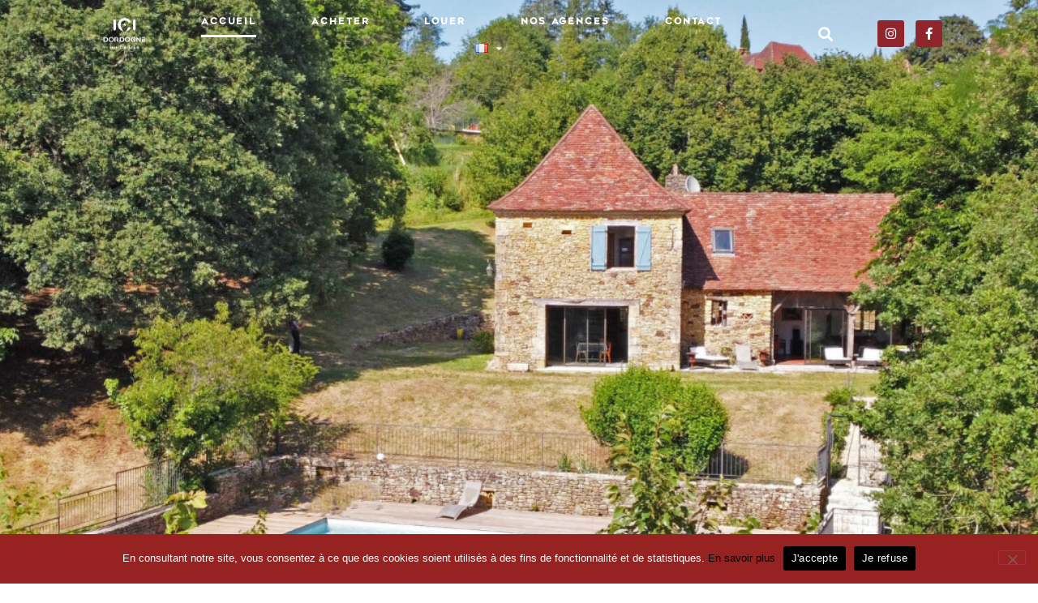

--- FILE ---
content_type: text/html
request_url: https://www.icidordogne.fr/
body_size: 26461
content:
<!doctype html>
<html lang="fr-FR">
<head>
	<meta charset="UTF-8">
	<meta name="viewport" content="width=device-width, initial-scale=1">
	<link rel="profile" href="https://gmpg.org/xfn/11">
	<meta name='robots' content='index, follow, max-image-preview:large, max-snippet:-1, max-video-preview:-1' />
<link rel="alternate" href="https://www.icidordogne.fr/" hreflang="fr" />
<link rel="alternate" href="https://www.icidordogne.fr/en/" hreflang="en" />

	<!-- This site is optimized with the Yoast SEO plugin v26.5 - https://yoast.com/wordpress/plugins/seo/ -->
	<title>Agence Immobilière ICI Dordogne Vergt, Tremolat et Le Bugue - ICI DORDOGNE</title>
	<meta name="description" content="Votre agence immobilière ICI DORDOGNE en Périgord dans l’achat, la vente et la location. Maisons en pierres, neuves ou contemporaines, appartements, demeures de charme et de luxe, ..." />
	<link rel="canonical" href="https://www.icidordogne.fr/" />
	<meta property="og:locale" content="fr_FR" />
	<meta property="og:locale:alternate" content="en_GB" />
	<meta property="og:type" content="website" />
	<meta property="og:title" content="Agence Immobilière ICI Dordogne Vergt, Tremolat et Le Bugue - ICI DORDOGNE" />
	<meta property="og:description" content="Votre agence immobilière ICI DORDOGNE en Périgord dans l’achat, la vente et la location. Maisons en pierres, neuves ou contemporaines, appartements, demeures de charme et de luxe, ..." />
	<meta property="og:url" content="https://www.icidordogne.fr/" />
	<meta property="og:site_name" content="ICI DORDOGNE" />
	<meta property="article:modified_time" content="2025-11-03T13:58:14+00:00" />
	<meta property="og:image" content="https://www.icidordogne.fr/files/2022/11/ICI-DORDOGNE-IMMOBILIER-LOGO-A-VENDRE.jpg" />
	<meta property="og:image:width" content="1133" />
	<meta property="og:image:height" content="1133" />
	<meta property="og:image:type" content="image/jpeg" />
	<meta name="twitter:card" content="summary_large_image" />
	<script type="application/ld+json" class="yoast-schema-graph">{"@context":"https://schema.org","@graph":[{"@type":"WebPage","@id":"https://www.icidordogne.fr/","url":"https://www.icidordogne.fr/","name":"Agence Immobilière ICI Dordogne Vergt, Tremolat et Le Bugue - ICI DORDOGNE","isPartOf":{"@id":"https://www.icidordogne.fr/#website"},"primaryImageOfPage":{"@id":"https://www.icidordogne.fr/#primaryimage"},"image":{"@id":"https://www.icidordogne.fr/#primaryimage"},"thumbnailUrl":"https://www.icidordogne.fr/files/2022/11/ICI-DORDOGNE-IMMOBILIER-LOGO-A-VENDRE-256x256.jpg","datePublished":"2021-03-29T09:06:52+00:00","dateModified":"2025-11-03T13:58:14+00:00","description":"Votre agence immobilière ICI DORDOGNE en Périgord dans l’achat, la vente et la location. Maisons en pierres, neuves ou contemporaines, appartements, demeures de charme et de luxe, ...","breadcrumb":{"@id":"https://www.icidordogne.fr/#breadcrumb"},"inLanguage":"fr-FR","potentialAction":[{"@type":"ReadAction","target":["https://www.icidordogne.fr/"]}]},{"@type":"ImageObject","inLanguage":"fr-FR","@id":"https://www.icidordogne.fr/#primaryimage","url":"https://www.icidordogne.fr/files/2022/11/ICI-DORDOGNE-IMMOBILIER-LOGO-A-VENDRE.jpg","contentUrl":"https://www.icidordogne.fr/files/2022/11/ICI-DORDOGNE-IMMOBILIER-LOGO-A-VENDRE.jpg","width":1133,"height":1133},{"@type":"BreadcrumbList","@id":"https://www.icidordogne.fr/#breadcrumb","itemListElement":[{"@type":"ListItem","position":1,"name":"Accueil"}]},{"@type":"WebSite","@id":"https://www.icidordogne.fr/#website","url":"https://www.icidordogne.fr/","name":"ICI DORDOGNE","description":"","potentialAction":[{"@type":"SearchAction","target":{"@type":"EntryPoint","urlTemplate":"https://www.icidordogne.fr/?s={search_term_string}"},"query-input":{"@type":"PropertyValueSpecification","valueRequired":true,"valueName":"search_term_string"}}],"inLanguage":"fr-FR"}]}</script>
	<meta name="google-site-verification" content="YTgzPsuTFB6Q2RyssMn7AWFDkdXcnvrl2ytR8On2elM" />
	<!-- / Yoast SEO plugin. -->


<link rel='dns-prefetch' href='//cdnjs.cloudflare.com' />
<link rel="alternate" type="application/rss+xml" title="ICI DORDOGNE &raquo; Flux" href="https://www.icidordogne.fr/feed/" />
<link rel="alternate" type="application/rss+xml" title="ICI DORDOGNE &raquo; Flux des commentaires" href="https://www.icidordogne.fr/comments/feed/" />
<link rel="alternate" title="oEmbed (JSON)" type="application/json+oembed" href="https://www.icidordogne.fr/wp-json/oembed/1.0/embed?url=https%3A%2F%2Fwww.icidordogne.fr%2F&#038;lang=fr" />
<link rel="alternate" title="oEmbed (XML)" type="text/xml+oembed" href="https://www.icidordogne.fr/wp-json/oembed/1.0/embed?url=https%3A%2F%2Fwww.icidordogne.fr%2F&#038;format=xml&#038;lang=fr" />
<style id='wp-img-auto-sizes-contain-inline-css'>
img:is([sizes=auto i],[sizes^="auto," i]){contain-intrinsic-size:3000px 1500px}
/*# sourceURL=wp-img-auto-sizes-contain-inline-css */
</style>
<style id='wp-emoji-styles-inline-css'>

	img.wp-smiley, img.emoji {
		display: inline !important;
		border: none !important;
		box-shadow: none !important;
		height: 1em !important;
		width: 1em !important;
		margin: 0 0.07em !important;
		vertical-align: -0.1em !important;
		background: none !important;
		padding: 0 !important;
	}
/*# sourceURL=wp-emoji-styles-inline-css */
</style>
<style id='global-styles-inline-css'>
:root{--wp--preset--aspect-ratio--square: 1;--wp--preset--aspect-ratio--4-3: 4/3;--wp--preset--aspect-ratio--3-4: 3/4;--wp--preset--aspect-ratio--3-2: 3/2;--wp--preset--aspect-ratio--2-3: 2/3;--wp--preset--aspect-ratio--16-9: 16/9;--wp--preset--aspect-ratio--9-16: 9/16;--wp--preset--color--black: #000000;--wp--preset--color--cyan-bluish-gray: #abb8c3;--wp--preset--color--white: #ffffff;--wp--preset--color--pale-pink: #f78da7;--wp--preset--color--vivid-red: #cf2e2e;--wp--preset--color--luminous-vivid-orange: #ff6900;--wp--preset--color--luminous-vivid-amber: #fcb900;--wp--preset--color--light-green-cyan: #7bdcb5;--wp--preset--color--vivid-green-cyan: #00d084;--wp--preset--color--pale-cyan-blue: #8ed1fc;--wp--preset--color--vivid-cyan-blue: #0693e3;--wp--preset--color--vivid-purple: #9b51e0;--wp--preset--gradient--vivid-cyan-blue-to-vivid-purple: linear-gradient(135deg,rgb(6,147,227) 0%,rgb(155,81,224) 100%);--wp--preset--gradient--light-green-cyan-to-vivid-green-cyan: linear-gradient(135deg,rgb(122,220,180) 0%,rgb(0,208,130) 100%);--wp--preset--gradient--luminous-vivid-amber-to-luminous-vivid-orange: linear-gradient(135deg,rgb(252,185,0) 0%,rgb(255,105,0) 100%);--wp--preset--gradient--luminous-vivid-orange-to-vivid-red: linear-gradient(135deg,rgb(255,105,0) 0%,rgb(207,46,46) 100%);--wp--preset--gradient--very-light-gray-to-cyan-bluish-gray: linear-gradient(135deg,rgb(238,238,238) 0%,rgb(169,184,195) 100%);--wp--preset--gradient--cool-to-warm-spectrum: linear-gradient(135deg,rgb(74,234,220) 0%,rgb(151,120,209) 20%,rgb(207,42,186) 40%,rgb(238,44,130) 60%,rgb(251,105,98) 80%,rgb(254,248,76) 100%);--wp--preset--gradient--blush-light-purple: linear-gradient(135deg,rgb(255,206,236) 0%,rgb(152,150,240) 100%);--wp--preset--gradient--blush-bordeaux: linear-gradient(135deg,rgb(254,205,165) 0%,rgb(254,45,45) 50%,rgb(107,0,62) 100%);--wp--preset--gradient--luminous-dusk: linear-gradient(135deg,rgb(255,203,112) 0%,rgb(199,81,192) 50%,rgb(65,88,208) 100%);--wp--preset--gradient--pale-ocean: linear-gradient(135deg,rgb(255,245,203) 0%,rgb(182,227,212) 50%,rgb(51,167,181) 100%);--wp--preset--gradient--electric-grass: linear-gradient(135deg,rgb(202,248,128) 0%,rgb(113,206,126) 100%);--wp--preset--gradient--midnight: linear-gradient(135deg,rgb(2,3,129) 0%,rgb(40,116,252) 100%);--wp--preset--font-size--small: 13px;--wp--preset--font-size--medium: 20px;--wp--preset--font-size--large: 36px;--wp--preset--font-size--x-large: 42px;--wp--preset--spacing--20: 0.44rem;--wp--preset--spacing--30: 0.67rem;--wp--preset--spacing--40: 1rem;--wp--preset--spacing--50: 1.5rem;--wp--preset--spacing--60: 2.25rem;--wp--preset--spacing--70: 3.38rem;--wp--preset--spacing--80: 5.06rem;--wp--preset--shadow--natural: 6px 6px 9px rgba(0, 0, 0, 0.2);--wp--preset--shadow--deep: 12px 12px 50px rgba(0, 0, 0, 0.4);--wp--preset--shadow--sharp: 6px 6px 0px rgba(0, 0, 0, 0.2);--wp--preset--shadow--outlined: 6px 6px 0px -3px rgb(255, 255, 255), 6px 6px rgb(0, 0, 0);--wp--preset--shadow--crisp: 6px 6px 0px rgb(0, 0, 0);}:root { --wp--style--global--content-size: 800px;--wp--style--global--wide-size: 1200px; }:where(body) { margin: 0; }.wp-site-blocks > .alignleft { float: left; margin-right: 2em; }.wp-site-blocks > .alignright { float: right; margin-left: 2em; }.wp-site-blocks > .aligncenter { justify-content: center; margin-left: auto; margin-right: auto; }:where(.wp-site-blocks) > * { margin-block-start: 24px; margin-block-end: 0; }:where(.wp-site-blocks) > :first-child { margin-block-start: 0; }:where(.wp-site-blocks) > :last-child { margin-block-end: 0; }:root { --wp--style--block-gap: 24px; }:root :where(.is-layout-flow) > :first-child{margin-block-start: 0;}:root :where(.is-layout-flow) > :last-child{margin-block-end: 0;}:root :where(.is-layout-flow) > *{margin-block-start: 24px;margin-block-end: 0;}:root :where(.is-layout-constrained) > :first-child{margin-block-start: 0;}:root :where(.is-layout-constrained) > :last-child{margin-block-end: 0;}:root :where(.is-layout-constrained) > *{margin-block-start: 24px;margin-block-end: 0;}:root :where(.is-layout-flex){gap: 24px;}:root :where(.is-layout-grid){gap: 24px;}.is-layout-flow > .alignleft{float: left;margin-inline-start: 0;margin-inline-end: 2em;}.is-layout-flow > .alignright{float: right;margin-inline-start: 2em;margin-inline-end: 0;}.is-layout-flow > .aligncenter{margin-left: auto !important;margin-right: auto !important;}.is-layout-constrained > .alignleft{float: left;margin-inline-start: 0;margin-inline-end: 2em;}.is-layout-constrained > .alignright{float: right;margin-inline-start: 2em;margin-inline-end: 0;}.is-layout-constrained > .aligncenter{margin-left: auto !important;margin-right: auto !important;}.is-layout-constrained > :where(:not(.alignleft):not(.alignright):not(.alignfull)){max-width: var(--wp--style--global--content-size);margin-left: auto !important;margin-right: auto !important;}.is-layout-constrained > .alignwide{max-width: var(--wp--style--global--wide-size);}body .is-layout-flex{display: flex;}.is-layout-flex{flex-wrap: wrap;align-items: center;}.is-layout-flex > :is(*, div){margin: 0;}body .is-layout-grid{display: grid;}.is-layout-grid > :is(*, div){margin: 0;}body{padding-top: 0px;padding-right: 0px;padding-bottom: 0px;padding-left: 0px;}a:where(:not(.wp-element-button)){text-decoration: underline;}:root :where(.wp-element-button, .wp-block-button__link){background-color: #32373c;border-width: 0;color: #fff;font-family: inherit;font-size: inherit;font-style: inherit;font-weight: inherit;letter-spacing: inherit;line-height: inherit;padding-top: calc(0.667em + 2px);padding-right: calc(1.333em + 2px);padding-bottom: calc(0.667em + 2px);padding-left: calc(1.333em + 2px);text-decoration: none;text-transform: inherit;}.has-black-color{color: var(--wp--preset--color--black) !important;}.has-cyan-bluish-gray-color{color: var(--wp--preset--color--cyan-bluish-gray) !important;}.has-white-color{color: var(--wp--preset--color--white) !important;}.has-pale-pink-color{color: var(--wp--preset--color--pale-pink) !important;}.has-vivid-red-color{color: var(--wp--preset--color--vivid-red) !important;}.has-luminous-vivid-orange-color{color: var(--wp--preset--color--luminous-vivid-orange) !important;}.has-luminous-vivid-amber-color{color: var(--wp--preset--color--luminous-vivid-amber) !important;}.has-light-green-cyan-color{color: var(--wp--preset--color--light-green-cyan) !important;}.has-vivid-green-cyan-color{color: var(--wp--preset--color--vivid-green-cyan) !important;}.has-pale-cyan-blue-color{color: var(--wp--preset--color--pale-cyan-blue) !important;}.has-vivid-cyan-blue-color{color: var(--wp--preset--color--vivid-cyan-blue) !important;}.has-vivid-purple-color{color: var(--wp--preset--color--vivid-purple) !important;}.has-black-background-color{background-color: var(--wp--preset--color--black) !important;}.has-cyan-bluish-gray-background-color{background-color: var(--wp--preset--color--cyan-bluish-gray) !important;}.has-white-background-color{background-color: var(--wp--preset--color--white) !important;}.has-pale-pink-background-color{background-color: var(--wp--preset--color--pale-pink) !important;}.has-vivid-red-background-color{background-color: var(--wp--preset--color--vivid-red) !important;}.has-luminous-vivid-orange-background-color{background-color: var(--wp--preset--color--luminous-vivid-orange) !important;}.has-luminous-vivid-amber-background-color{background-color: var(--wp--preset--color--luminous-vivid-amber) !important;}.has-light-green-cyan-background-color{background-color: var(--wp--preset--color--light-green-cyan) !important;}.has-vivid-green-cyan-background-color{background-color: var(--wp--preset--color--vivid-green-cyan) !important;}.has-pale-cyan-blue-background-color{background-color: var(--wp--preset--color--pale-cyan-blue) !important;}.has-vivid-cyan-blue-background-color{background-color: var(--wp--preset--color--vivid-cyan-blue) !important;}.has-vivid-purple-background-color{background-color: var(--wp--preset--color--vivid-purple) !important;}.has-black-border-color{border-color: var(--wp--preset--color--black) !important;}.has-cyan-bluish-gray-border-color{border-color: var(--wp--preset--color--cyan-bluish-gray) !important;}.has-white-border-color{border-color: var(--wp--preset--color--white) !important;}.has-pale-pink-border-color{border-color: var(--wp--preset--color--pale-pink) !important;}.has-vivid-red-border-color{border-color: var(--wp--preset--color--vivid-red) !important;}.has-luminous-vivid-orange-border-color{border-color: var(--wp--preset--color--luminous-vivid-orange) !important;}.has-luminous-vivid-amber-border-color{border-color: var(--wp--preset--color--luminous-vivid-amber) !important;}.has-light-green-cyan-border-color{border-color: var(--wp--preset--color--light-green-cyan) !important;}.has-vivid-green-cyan-border-color{border-color: var(--wp--preset--color--vivid-green-cyan) !important;}.has-pale-cyan-blue-border-color{border-color: var(--wp--preset--color--pale-cyan-blue) !important;}.has-vivid-cyan-blue-border-color{border-color: var(--wp--preset--color--vivid-cyan-blue) !important;}.has-vivid-purple-border-color{border-color: var(--wp--preset--color--vivid-purple) !important;}.has-vivid-cyan-blue-to-vivid-purple-gradient-background{background: var(--wp--preset--gradient--vivid-cyan-blue-to-vivid-purple) !important;}.has-light-green-cyan-to-vivid-green-cyan-gradient-background{background: var(--wp--preset--gradient--light-green-cyan-to-vivid-green-cyan) !important;}.has-luminous-vivid-amber-to-luminous-vivid-orange-gradient-background{background: var(--wp--preset--gradient--luminous-vivid-amber-to-luminous-vivid-orange) !important;}.has-luminous-vivid-orange-to-vivid-red-gradient-background{background: var(--wp--preset--gradient--luminous-vivid-orange-to-vivid-red) !important;}.has-very-light-gray-to-cyan-bluish-gray-gradient-background{background: var(--wp--preset--gradient--very-light-gray-to-cyan-bluish-gray) !important;}.has-cool-to-warm-spectrum-gradient-background{background: var(--wp--preset--gradient--cool-to-warm-spectrum) !important;}.has-blush-light-purple-gradient-background{background: var(--wp--preset--gradient--blush-light-purple) !important;}.has-blush-bordeaux-gradient-background{background: var(--wp--preset--gradient--blush-bordeaux) !important;}.has-luminous-dusk-gradient-background{background: var(--wp--preset--gradient--luminous-dusk) !important;}.has-pale-ocean-gradient-background{background: var(--wp--preset--gradient--pale-ocean) !important;}.has-electric-grass-gradient-background{background: var(--wp--preset--gradient--electric-grass) !important;}.has-midnight-gradient-background{background: var(--wp--preset--gradient--midnight) !important;}.has-small-font-size{font-size: var(--wp--preset--font-size--small) !important;}.has-medium-font-size{font-size: var(--wp--preset--font-size--medium) !important;}.has-large-font-size{font-size: var(--wp--preset--font-size--large) !important;}.has-x-large-font-size{font-size: var(--wp--preset--font-size--x-large) !important;}
:root :where(.wp-block-pullquote){font-size: 1.5em;line-height: 1.6;}
/*# sourceURL=global-styles-inline-css */
</style>
<link rel='stylesheet' id='cookie-notice-front-css' href='https://www.icidordogne.fr/wp-content/plugins/cookie-notice/css/front.min.css?ver=2.5.10' media='all' />
<link rel='stylesheet' id='sweepbright_dpeges-css' href='https://www.icidordogne.fr/wp-content/plugins/sweepbright/assets/dpeges.css?ver=1.1' media='all' />
<link rel='stylesheet' id='select2css-css' href='//cdnjs.cloudflare.com/ajax/libs/select2/3.4.8/select2.css?ver=1.0' media='all' />
<link rel='stylesheet' id='hello-elementor-theme-style-css' href='https://www.icidordogne.fr/wp-content/themes/hello-elementor/assets/css/theme.css?ver=3.4.5' media='all' />
<link rel='stylesheet' id='hello-elementor-child-style-css' href='https://www.icidordogne.fr/wp-content/themes/icidordogne/style.css?ver=1717146240' media='all' />
<link rel='stylesheet' id='hello-elementor-css' href='https://www.icidordogne.fr/wp-content/themes/hello-elementor/assets/css/reset.css?ver=3.4.5' media='all' />
<link rel='stylesheet' id='hello-elementor-header-footer-css' href='https://www.icidordogne.fr/wp-content/themes/hello-elementor/assets/css/header-footer.css?ver=3.4.5' media='all' />
<link rel='stylesheet' id='elementor-frontend-css' href='https://www.icidordogne.fr/wp-content/plugins/elementor/assets/css/frontend.min.css?ver=3.33.4' media='all' />
<link rel='stylesheet' id='widget-image-css' href='https://www.icidordogne.fr/wp-content/plugins/elementor/assets/css/widget-image.min.css?ver=3.33.4' media='all' />
<link rel='stylesheet' id='widget-nav-menu-css' href='https://www.icidordogne.fr/wp-content/plugins/elementor-pro/assets/css/widget-nav-menu.min.css?ver=3.33.2' media='all' />
<link rel='stylesheet' id='widget-search-form-css' href='https://www.icidordogne.fr/wp-content/plugins/elementor-pro/assets/css/widget-search-form.min.css?ver=3.33.2' media='all' />
<link rel='stylesheet' id='elementor-icons-shared-0-css' href='https://www.icidordogne.fr/wp-content/plugins/elementor/assets/lib/font-awesome/css/fontawesome.min.css?ver=5.15.3' media='all' />
<link rel='stylesheet' id='elementor-icons-fa-solid-css' href='https://www.icidordogne.fr/wp-content/plugins/elementor/assets/lib/font-awesome/css/solid.min.css?ver=5.15.3' media='all' />
<link rel='stylesheet' id='widget-social-icons-css' href='https://www.icidordogne.fr/wp-content/plugins/elementor/assets/css/widget-social-icons.min.css?ver=3.33.4' media='all' />
<link rel='stylesheet' id='e-apple-webkit-css' href='https://www.icidordogne.fr/wp-content/plugins/elementor/assets/css/conditionals/apple-webkit.min.css?ver=3.33.4' media='all' />
<link rel='stylesheet' id='e-sticky-css' href='https://www.icidordogne.fr/wp-content/plugins/elementor-pro/assets/css/modules/sticky.min.css?ver=3.33.2' media='all' />
<link rel='stylesheet' id='widget-heading-css' href='https://www.icidordogne.fr/wp-content/plugins/elementor/assets/css/widget-heading.min.css?ver=3.33.4' media='all' />
<link rel='stylesheet' id='widget-posts-css' href='https://www.icidordogne.fr/wp-content/plugins/elementor-pro/assets/css/widget-posts.min.css?ver=3.33.2' media='all' />
<link rel='stylesheet' id='widget-icon-list-css' href='https://www.icidordogne.fr/wp-content/plugins/elementor/assets/css/widget-icon-list.min.css?ver=3.33.4' media='all' />
<link rel='stylesheet' id='eael-general-css' href='https://www.icidordogne.fr/wp-content/plugins/essential-addons-for-elementor-lite/assets/front-end/css/view/general.min.css?ver=6.5.3' media='all' />
<link rel='stylesheet' id='eael-5-css' href='https://www.icidordogne.fr/files/essential-addons-elementor/eael-5.css?ver=1762181894' media='all' />
<link rel='stylesheet' id='elementor-icons-css' href='https://www.icidordogne.fr/wp-content/plugins/elementor/assets/lib/eicons/css/elementor-icons.min.css?ver=5.44.0' media='all' />
<style id='elementor-icons-inline-css'>

		.elementor-add-new-section .elementor-add-templately-promo-button{
            background-color: #5d4fff;
            background-image: url(https://www.icidordogne.fr/wp-content/plugins/essential-addons-for-elementor-lite/assets/admin/images/templately/logo-icon.svg);
            background-repeat: no-repeat;
            background-position: center center;
            position: relative;
        }
        
		.elementor-add-new-section .elementor-add-templately-promo-button > i{
            height: 12px;
        }
        
        body .elementor-add-new-section .elementor-add-section-area-button {
            margin-left: 0;
        }

		.elementor-add-new-section .elementor-add-templately-promo-button{
            background-color: #5d4fff;
            background-image: url(https://www.icidordogne.fr/wp-content/plugins/essential-addons-for-elementor-lite/assets/admin/images/templately/logo-icon.svg);
            background-repeat: no-repeat;
            background-position: center center;
            position: relative;
        }
        
		.elementor-add-new-section .elementor-add-templately-promo-button > i{
            height: 12px;
        }
        
        body .elementor-add-new-section .elementor-add-section-area-button {
            margin-left: 0;
        }
/*# sourceURL=elementor-icons-inline-css */
</style>
<link rel='stylesheet' id='elementor-post-19-css' href='https://www.icidordogne.fr/files/elementor/css/post-19.css?ver=1765446455' media='all' />
<link rel='stylesheet' id='e-animation-fadeInUp-css' href='https://www.icidordogne.fr/wp-content/plugins/elementor/assets/lib/animations/styles/fadeInUp.min.css?ver=3.33.4' media='all' />
<link rel='stylesheet' id='swiper-css' href='https://www.icidordogne.fr/wp-content/plugins/elementor/assets/lib/swiper/v8/css/swiper.min.css?ver=8.4.5' media='all' />
<link rel='stylesheet' id='e-swiper-css' href='https://www.icidordogne.fr/wp-content/plugins/elementor/assets/css/conditionals/e-swiper.min.css?ver=3.33.4' media='all' />
<link rel='stylesheet' id='widget-slides-css' href='https://www.icidordogne.fr/wp-content/plugins/elementor-pro/assets/css/widget-slides.min.css?ver=3.33.2' media='all' />
<link rel='stylesheet' id='widget-loop-common-css' href='https://www.icidordogne.fr/wp-content/plugins/elementor-pro/assets/css/widget-loop-common.min.css?ver=3.33.2' media='all' />
<link rel='stylesheet' id='widget-loop-grid-css' href='https://www.icidordogne.fr/wp-content/plugins/elementor-pro/assets/css/widget-loop-grid.min.css?ver=3.33.2' media='all' />
<link rel='stylesheet' id='elementor-post-5-css' href='https://www.icidordogne.fr/files/elementor/css/post-5.css?ver=1765447012' media='all' />
<link rel='stylesheet' id='elementor-post-486-css' href='https://www.icidordogne.fr/files/elementor/css/post-486.css?ver=1765447985' media='all' />
<link rel='stylesheet' id='leaflet-css' href='https://www.icidordogne.fr/wp-content/plugins/osm-map-elementor/assets/leaflet/leaflet.css?ver=1.3.1' media='all' />
<link rel='stylesheet' id='mapbox-gl-css' href='https://www.icidordogne.fr/wp-content/plugins/osm-map-elementor/assets/css/mapbox-gl.css?ver=1.3.1' media='all' />
<link rel='stylesheet' id='leaflet-fa-markers-css' href='https://www.icidordogne.fr/wp-content/plugins/osm-map-elementor/assets/leaflet-fa-markers/L.Icon.FontAwesome.css?ver=1.3.1' media='all' />
<link rel='stylesheet' id='osm-map-elementor-css' href='https://www.icidordogne.fr/wp-content/plugins/osm-map-elementor/assets/css/osm-map-elementor.css?ver=1.3.1' media='all' />
<link rel='stylesheet' id='elementor-post-23-css' href='https://www.icidordogne.fr/files/elementor/css/post-23.css?ver=1765446693' media='all' />
<link rel='stylesheet' id='font-awesome-5-all-css' href='https://www.icidordogne.fr/wp-content/plugins/elementor/assets/lib/font-awesome/css/all.min.css?ver=6.5.3' media='all' />
<link rel='stylesheet' id='font-awesome-4-shim-css' href='https://www.icidordogne.fr/wp-content/plugins/elementor/assets/lib/font-awesome/css/v4-shims.min.css?ver=6.5.3' media='all' />
<link rel='stylesheet' id='ecs-styles-css' href='https://www.icidordogne.fr/wp-content/plugins/ele-custom-skin/assets/css/ecs-style.css?ver=3.1.9' media='all' />
<link rel='stylesheet' id='elementor-post-1007-css' href='https://www.icidordogne.fr/files/elementor/css/post-1007.css?ver=1694455412' media='all' />
<link rel='stylesheet' id='elementor-post-16615-css' href='https://www.icidordogne.fr/files/elementor/css/post-16615.css?ver=1694455464' media='all' />
<link rel='stylesheet' id='elementor-gf-local-robotoslab-css' href='https://www.icidordogne.fr/files/elementor/google-fonts/css/robotoslab.css?ver=1743418666' media='all' />
<link rel='stylesheet' id='elementor-gf-local-montserrat-css' href='https://www.icidordogne.fr/files/elementor/google-fonts/css/montserrat.css?ver=1743418669' media='all' />
<link rel='stylesheet' id='elementor-gf-local-roboto-css' href='https://www.icidordogne.fr/files/elementor/google-fonts/css/roboto.css?ver=1743418675' media='all' />
<link rel='stylesheet' id='elementor-gf-local-opensans-css' href='https://www.icidordogne.fr/files/elementor/google-fonts/css/opensans.css?ver=1743418679' media='all' />
<link rel='stylesheet' id='elementor-gf-local-sourcesanspro-css' href='https://www.icidordogne.fr/files/elementor/google-fonts/css/sourcesanspro.css?ver=1743418683' media='all' />
<link rel='stylesheet' id='elementor-icons-fa-brands-css' href='https://www.icidordogne.fr/wp-content/plugins/elementor/assets/lib/font-awesome/css/brands.min.css?ver=5.15.3' media='all' />
<link rel='stylesheet' id='elementor-icons-skb_cife-lineawesome-icon-css' href='https://www.icidordogne.fr/wp-content/plugins/skyboot-custom-icons-for-elementor/assets/css/line-awesome.min.css?ver=1.1.0' media='all' />
<script src="https://www.icidordogne.fr/wp-includes/js/jquery/jquery.min.js?ver=3.7.1" id="jquery-core-js"></script>
<script src="https://www.icidordogne.fr/wp-includes/js/jquery/jquery-migrate.min.js?ver=3.4.1" id="jquery-migrate-js"></script>
<script id="cookie-notice-front-js-before">
var cnArgs = {"ajaxUrl":"https:\/\/www.icidordogne.fr\/wp-admin\/admin-ajax.php","nonce":"92a3367f1e","hideEffect":"fade","position":"bottom","onScroll":false,"onScrollOffset":100,"onClick":false,"cookieName":"cookie_notice_accepted","cookieTime":31536000,"cookieTimeRejected":2592000,"globalCookie":false,"redirection":false,"cache":true,"revokeCookies":false,"revokeCookiesOpt":"automatic"};

//# sourceURL=cookie-notice-front-js-before
</script>
<script src="https://www.icidordogne.fr/wp-content/plugins/cookie-notice/js/front.min.js?ver=2.5.10" id="cookie-notice-front-js"></script>
<script id="ecs_ajax_load-js-extra">
var ecs_ajax_params = {"ajaxurl":"https://www.icidordogne.fr/wp-admin/admin-ajax.php","posts":"{\"error\":\"\",\"m\":\"\",\"p\":5,\"post_parent\":\"\",\"subpost\":\"\",\"subpost_id\":\"\",\"attachment\":\"\",\"attachment_id\":0,\"name\":\"\",\"pagename\":\"\",\"page_id\":5,\"second\":\"\",\"minute\":\"\",\"hour\":\"\",\"day\":0,\"monthnum\":0,\"year\":0,\"w\":0,\"category_name\":\"\",\"tag\":\"\",\"cat\":\"\",\"tag_id\":\"\",\"author\":\"\",\"author_name\":\"\",\"feed\":\"\",\"tb\":\"\",\"paged\":0,\"meta_key\":\"\",\"meta_value\":\"\",\"preview\":\"\",\"s\":\"\",\"sentence\":\"\",\"title\":\"\",\"fields\":\"all\",\"menu_order\":\"\",\"embed\":\"\",\"category__in\":[],\"category__not_in\":[],\"category__and\":[],\"post__in\":[],\"post__not_in\":[],\"post_name__in\":[],\"tag__in\":[],\"tag__not_in\":[],\"tag__and\":[],\"tag_slug__in\":[],\"tag_slug__and\":[],\"post_parent__in\":[],\"post_parent__not_in\":[],\"author__in\":[],\"author__not_in\":[],\"search_columns\":[],\"tax_query\":[{\"taxonomy\":\"language\",\"field\":\"term_taxonomy_id\",\"terms\":[23],\"operator\":\"IN\"}],\"ignore_sticky_posts\":false,\"suppress_filters\":false,\"cache_results\":true,\"update_post_term_cache\":true,\"update_menu_item_cache\":false,\"lazy_load_term_meta\":true,\"update_post_meta_cache\":true,\"post_type\":\"\",\"posts_per_page\":12,\"nopaging\":false,\"comments_per_page\":\"50\",\"no_found_rows\":false,\"order\":\"DESC\"}"};
//# sourceURL=ecs_ajax_load-js-extra
</script>
<script src="https://www.icidordogne.fr/wp-content/plugins/ele-custom-skin/assets/js/ecs_ajax_pagination.js?ver=3.1.9" id="ecs_ajax_load-js"></script>
<script src="https://www.icidordogne.fr/wp-content/plugins/elementor/assets/lib/font-awesome/js/v4-shims.min.js?ver=6.5.3" id="font-awesome-4-shim-js"></script>
<script src="https://www.icidordogne.fr/wp-content/plugins/ele-custom-skin/assets/js/ecs.js?ver=3.1.9" id="ecs-script-js"></script>
<link rel="https://api.w.org/" href="https://www.icidordogne.fr/wp-json/" /><link rel="alternate" title="JSON" type="application/json" href="https://www.icidordogne.fr/wp-json/wp/v2/pages/5" /><link rel="EditURI" type="application/rsd+xml" title="RSD" href="https://www.icidordogne.fr/xmlrpc.php?rsd" />

<link rel='shortlink' href='https://www.icidordogne.fr/' />
<meta name="generator" content="Elementor 3.33.4; features: additional_custom_breakpoints; settings: css_print_method-external, google_font-enabled, font_display-auto">
<!-- Google tag (gtag.js) -->
<script async src="https://www.googletagmanager.com/gtag/js?id=AW-17552716705"></script>
<script>
  window.dataLayer = window.dataLayer || [];
  function gtag(){dataLayer.push(arguments);}
  gtag('js', new Date());

  gtag('config', 'AW-17552716705');
</script>
			<style>
				.e-con.e-parent:nth-of-type(n+4):not(.e-lazyloaded):not(.e-no-lazyload),
				.e-con.e-parent:nth-of-type(n+4):not(.e-lazyloaded):not(.e-no-lazyload) * {
					background-image: none !important;
				}
				@media screen and (max-height: 1024px) {
					.e-con.e-parent:nth-of-type(n+3):not(.e-lazyloaded):not(.e-no-lazyload),
					.e-con.e-parent:nth-of-type(n+3):not(.e-lazyloaded):not(.e-no-lazyload) * {
						background-image: none !important;
					}
				}
				@media screen and (max-height: 640px) {
					.e-con.e-parent:nth-of-type(n+2):not(.e-lazyloaded):not(.e-no-lazyload),
					.e-con.e-parent:nth-of-type(n+2):not(.e-lazyloaded):not(.e-no-lazyload) * {
						background-image: none !important;
					}
				}
			</style>
			<link rel="icon" href="https://www.icidordogne.fr/files/2021/03/cropped-Logo-haut-32x32.jpg" sizes="32x32" />
<link rel="icon" href="https://www.icidordogne.fr/files/2021/03/cropped-Logo-haut-192x192.jpg" sizes="192x192" />
<link rel="apple-touch-icon" href="https://www.icidordogne.fr/files/2021/03/cropped-Logo-haut-180x180.jpg" />
<meta name="msapplication-TileImage" content="https://www.icidordogne.fr/files/2021/03/cropped-Logo-haut-270x270.jpg" />
</head>
<body class="home wp-singular page-template-default page page-id-5 wp-embed-responsive wp-theme-hello-elementor wp-child-theme-icidordogne cookies-not-set hello-elementor-default elementor-default elementor-kit-19 elementor-page elementor-page-5">


<a class="skip-link screen-reader-text" href="#content">Aller au contenu</a>

		<header data-elementor-type="header" data-elementor-id="486" class="elementor elementor-486 elementor-location-header" data-elementor-post-type="elementor_library">
					<section data-particle_enable="false" data-particle-mobile-disabled="false" class="elementor-section elementor-top-section elementor-element elementor-element-17d73d7e elementor-section-full_width elementor-hidden-mobile elementor-section-height-default elementor-section-height-default" data-id="17d73d7e" data-element_type="section" data-settings="{&quot;sticky&quot;:&quot;top&quot;,&quot;background_background&quot;:&quot;classic&quot;,&quot;sticky_effects_offset&quot;:80,&quot;sticky_on&quot;:[&quot;desktop&quot;,&quot;tablet&quot;,&quot;mobile&quot;],&quot;sticky_offset&quot;:0,&quot;sticky_anchor_link_offset&quot;:0}">
						<div class="elementor-container elementor-column-gap-default">
					<div class="elementor-column elementor-col-25 elementor-top-column elementor-element elementor-element-29fef3bd" data-id="29fef3bd" data-element_type="column">
			<div class="elementor-widget-wrap elementor-element-populated">
						<div class="elementor-element elementor-element-fd2cfff elementor-widget elementor-widget-image" data-id="fd2cfff" data-element_type="widget" data-widget_type="image.default">
				<div class="elementor-widget-container">
																<a href="/">
							<img fetchpriority="high" width="559" height="559" src="https://www.icidordogne.fr/files/2021/03/Logo-haut-04.png" class="attachment-large size-large wp-image-61" alt="" srcset="https://www.icidordogne.fr/files/2021/03/Logo-haut-04.png 559w, https://www.icidordogne.fr/files/2021/03/Logo-haut-04-512x512.png 512w, https://www.icidordogne.fr/files/2021/03/Logo-haut-04-256x256.png 256w" sizes="(max-width: 559px) 100vw, 559px" />								</a>
															</div>
				</div>
					</div>
		</div>
				<div class="elementor-column elementor-col-25 elementor-top-column elementor-element elementor-element-51582092" data-id="51582092" data-element_type="column" data-settings="{&quot;background_background&quot;:&quot;classic&quot;}">
			<div class="elementor-widget-wrap elementor-element-populated">
						<div class="elementor-element elementor-element-4ce29b2a elementor-nav-menu__align-center elementor-widget-mobile__width-auto elementor-nav-menu--dropdown-tablet elementor-nav-menu__text-align-aside elementor-nav-menu--toggle elementor-nav-menu--burger elementor-widget elementor-widget-nav-menu" data-id="4ce29b2a" data-element_type="widget" data-settings="{&quot;layout&quot;:&quot;horizontal&quot;,&quot;submenu_icon&quot;:{&quot;value&quot;:&quot;&lt;i class=\&quot;fas fa-caret-down\&quot; aria-hidden=\&quot;true\&quot;&gt;&lt;\/i&gt;&quot;,&quot;library&quot;:&quot;fa-solid&quot;},&quot;toggle&quot;:&quot;burger&quot;}" data-widget_type="nav-menu.default">
				<div class="elementor-widget-container">
								<nav aria-label="Menu" class="elementor-nav-menu--main elementor-nav-menu__container elementor-nav-menu--layout-horizontal e--pointer-underline e--animation-fade">
				<ul id="menu-1-4ce29b2a" class="elementor-nav-menu"><li class="menu-item menu-item-type-post_type menu-item-object-page menu-item-home current-menu-item page_item page-item-5 current_page_item menu-item-15"><a href="https://www.icidordogne.fr/" aria-current="page" class="elementor-item elementor-item-active">Accueil</a></li>
<li class="menu-item menu-item-type-taxonomy menu-item-object-negotiation menu-item-1372"><a href="https://www.icidordogne.fr/negotiation/acheter-maison-appartement-terrain-dordogne/" class="elementor-item">Acheter</a></li>
<li class="menu-item menu-item-type-taxonomy menu-item-object-negotiation menu-item-1373"><a href="https://www.icidordogne.fr/negotiation/location/" class="elementor-item">Louer</a></li>
<li class="menu-item menu-item-type-post_type menu-item-object-page menu-item-35"><a href="https://www.icidordogne.fr/agences-vergt-tremolat-bugue-perigord/" class="elementor-item">Nos Agences</a></li>
<li class="menu-item menu-item-type-post_type menu-item-object-page menu-item-26"><a href="https://www.icidordogne.fr/contact-agence-immobiliere-vergt-tremolat-bugue/" class="elementor-item">Contact</a></li>
<li class="pll-parent-menu-item menu-item menu-item-type-custom menu-item-object-custom current-menu-parent menu-item-has-children menu-item-1178"><a href="#pll_switcher" class="elementor-item elementor-item-anchor"><img src="[data-uri]" alt="Français" width="16" height="11" style="width: 16px; height: 11px;" /></a>
<ul class="sub-menu elementor-nav-menu--dropdown">
	<li class="lang-item lang-item-37647 lang-item-fr current-lang lang-item-first menu-item menu-item-type-custom menu-item-object-custom current_page_item menu-item-home menu-item-1178-fr"><a href="https://www.icidordogne.fr/" hreflang="fr-FR" lang="fr-FR" class="elementor-sub-item"><img src="[data-uri]" alt="Français" width="16" height="11" style="width: 16px; height: 11px;" /></a></li>
	<li class="lang-item lang-item-37649 lang-item-en menu-item menu-item-type-custom menu-item-object-custom menu-item-1178-en"><a href="https://www.icidordogne.fr/en/" hreflang="en-GB" lang="en-GB" class="elementor-sub-item"><img src="[data-uri]" alt="English" width="16" height="11" style="width: 16px; height: 11px;" /></a></li>
</ul>
</li>
</ul>			</nav>
					<div class="elementor-menu-toggle" role="button" tabindex="0" aria-label="Permuter le menu" aria-expanded="false">
			<i aria-hidden="true" role="presentation" class="elementor-menu-toggle__icon--open eicon-menu-bar"></i><i aria-hidden="true" role="presentation" class="elementor-menu-toggle__icon--close eicon-close"></i>		</div>
					<nav class="elementor-nav-menu--dropdown elementor-nav-menu__container" aria-hidden="true">
				<ul id="menu-2-4ce29b2a" class="elementor-nav-menu"><li class="menu-item menu-item-type-post_type menu-item-object-page menu-item-home current-menu-item page_item page-item-5 current_page_item menu-item-15"><a href="https://www.icidordogne.fr/" aria-current="page" class="elementor-item elementor-item-active" tabindex="-1">Accueil</a></li>
<li class="menu-item menu-item-type-taxonomy menu-item-object-negotiation menu-item-1372"><a href="https://www.icidordogne.fr/negotiation/acheter-maison-appartement-terrain-dordogne/" class="elementor-item" tabindex="-1">Acheter</a></li>
<li class="menu-item menu-item-type-taxonomy menu-item-object-negotiation menu-item-1373"><a href="https://www.icidordogne.fr/negotiation/location/" class="elementor-item" tabindex="-1">Louer</a></li>
<li class="menu-item menu-item-type-post_type menu-item-object-page menu-item-35"><a href="https://www.icidordogne.fr/agences-vergt-tremolat-bugue-perigord/" class="elementor-item" tabindex="-1">Nos Agences</a></li>
<li class="menu-item menu-item-type-post_type menu-item-object-page menu-item-26"><a href="https://www.icidordogne.fr/contact-agence-immobiliere-vergt-tremolat-bugue/" class="elementor-item" tabindex="-1">Contact</a></li>
<li class="pll-parent-menu-item menu-item menu-item-type-custom menu-item-object-custom current-menu-parent menu-item-has-children menu-item-1178"><a href="#pll_switcher" class="elementor-item elementor-item-anchor" tabindex="-1"><img src="[data-uri]" alt="Français" width="16" height="11" style="width: 16px; height: 11px;" /></a>
<ul class="sub-menu elementor-nav-menu--dropdown">
	<li class="lang-item lang-item-37647 lang-item-fr current-lang lang-item-first menu-item menu-item-type-custom menu-item-object-custom current_page_item menu-item-home menu-item-1178-fr"><a href="https://www.icidordogne.fr/" hreflang="fr-FR" lang="fr-FR" class="elementor-sub-item" tabindex="-1"><img src="[data-uri]" alt="Français" width="16" height="11" style="width: 16px; height: 11px;" /></a></li>
	<li class="lang-item lang-item-37649 lang-item-en menu-item menu-item-type-custom menu-item-object-custom menu-item-1178-en"><a href="https://www.icidordogne.fr/en/" hreflang="en-GB" lang="en-GB" class="elementor-sub-item" tabindex="-1"><img src="[data-uri]" alt="English" width="16" height="11" style="width: 16px; height: 11px;" /></a></li>
</ul>
</li>
</ul>			</nav>
						</div>
				</div>
					</div>
		</div>
				<div class="elementor-column elementor-col-25 elementor-top-column elementor-element elementor-element-18a4a76" data-id="18a4a76" data-element_type="column">
			<div class="elementor-widget-wrap elementor-element-populated">
						<div class="elementor-element elementor-element-e1e4ad7 elementor-search-form--skin-full_screen elementor-widget elementor-widget-search-form" data-id="e1e4ad7" data-element_type="widget" data-settings="{&quot;skin&quot;:&quot;full_screen&quot;}" data-widget_type="search-form.default">
				<div class="elementor-widget-container">
							<search role="search">
			<form class="elementor-search-form" action="https://www.icidordogne.fr/" method="get">
												<div class="elementor-search-form__toggle" role="button" tabindex="0" aria-label="Rechercher ">
					<i aria-hidden="true" class="fas fa-search"></i>				</div>
								<div class="elementor-search-form__container">
					<label class="elementor-screen-only" for="elementor-search-form-e1e4ad7">Rechercher </label>

					
					<input id="elementor-search-form-e1e4ad7" placeholder="Rechercher ..." class="elementor-search-form__input" type="search" name="s" value="">
					
					
										<div class="dialog-lightbox-close-button dialog-close-button" role="button" tabindex="0" aria-label="Fermer ce champ de recherche.">
						<i aria-hidden="true" class="eicon-close"></i>					</div>
									</div>
			</form>
		</search>
						</div>
				</div>
					</div>
		</div>
				<div class="elementor-column elementor-col-25 elementor-top-column elementor-element elementor-element-1d1c0718" data-id="1d1c0718" data-element_type="column">
			<div class="elementor-widget-wrap elementor-element-populated">
						<div class="elementor-element elementor-element-1c797e4 e-grid-align-left e-grid-align-mobile-center elementor-shape-rounded elementor-grid-0 elementor-widget elementor-widget-social-icons" data-id="1c797e4" data-element_type="widget" data-widget_type="social-icons.default">
				<div class="elementor-widget-container">
							<div class="elementor-social-icons-wrapper elementor-grid" role="list">
							<span class="elementor-grid-item" role="listitem">
					<a class="elementor-icon elementor-social-icon elementor-social-icon-instagram elementor-repeater-item-dc10550" href="https://www.instagram.com/icidordogne/" target="_blank">
						<span class="elementor-screen-only">Instagram</span>
						<i aria-hidden="true" class="fab fa-instagram"></i>					</a>
				</span>
							<span class="elementor-grid-item" role="listitem">
					<a class="elementor-icon elementor-social-icon elementor-social-icon-facebook-f elementor-repeater-item-0267196" href="https://www.facebook.com/icidordogne/" target="_blank">
						<span class="elementor-screen-only">Facebook-f</span>
						<i aria-hidden="true" class="fab fa-facebook-f"></i>					</a>
				</span>
					</div>
						</div>
				</div>
					</div>
		</div>
					</div>
		</section>
				<section data-particle_enable="false" data-particle-mobile-disabled="false" class="elementor-section elementor-top-section elementor-element elementor-element-958a722 elementor-section-full_width elementor-hidden-desktop elementor-hidden-tablet elementor-section-height-default elementor-section-height-default" data-id="958a722" data-element_type="section" data-settings="{&quot;sticky&quot;:&quot;top&quot;,&quot;background_background&quot;:&quot;classic&quot;,&quot;sticky_effects_offset&quot;:80,&quot;sticky_on&quot;:[&quot;desktop&quot;,&quot;tablet&quot;,&quot;mobile&quot;],&quot;sticky_offset&quot;:0,&quot;sticky_anchor_link_offset&quot;:0}">
						<div class="elementor-container elementor-column-gap-default">
					<div class="elementor-column elementor-col-33 elementor-top-column elementor-element elementor-element-bdcaacd" data-id="bdcaacd" data-element_type="column" data-settings="{&quot;background_background&quot;:&quot;classic&quot;}">
			<div class="elementor-widget-wrap elementor-element-populated">
						<div class="elementor-element elementor-element-0a3a592 elementor-view-default elementor-widget elementor-widget-icon" data-id="0a3a592" data-element_type="widget" data-widget_type="icon.default">
				<div class="elementor-widget-container">
							<div class="elementor-icon-wrapper">
			<a class="elementor-icon" href="#elementor-action%3Aaction%3Dpopup%3Aopen%26settings%3DeyJpZCI6IjI5ODAyIiwidG9nZ2xlIjpmYWxzZX0%3D">
			<i aria-hidden="true" class=" las la-bars"></i>			</a>
		</div>
						</div>
				</div>
					</div>
		</div>
				<div class="elementor-column elementor-col-33 elementor-top-column elementor-element elementor-element-f012400" data-id="f012400" data-element_type="column">
			<div class="elementor-widget-wrap elementor-element-populated">
						<div class="elementor-element elementor-element-b0473a4 elementor-widget elementor-widget-image" data-id="b0473a4" data-element_type="widget" data-widget_type="image.default">
				<div class="elementor-widget-container">
																<a href="/">
							<img fetchpriority="high" width="559" height="559" src="https://www.icidordogne.fr/files/2021/03/Logo-haut-04.png" class="attachment-large size-large wp-image-61" alt="" srcset="https://www.icidordogne.fr/files/2021/03/Logo-haut-04.png 559w, https://www.icidordogne.fr/files/2021/03/Logo-haut-04-512x512.png 512w, https://www.icidordogne.fr/files/2021/03/Logo-haut-04-256x256.png 256w" sizes="(max-width: 559px) 100vw, 559px" />								</a>
															</div>
				</div>
					</div>
		</div>
				<div class="elementor-column elementor-col-33 elementor-top-column elementor-element elementor-element-e83d54f" data-id="e83d54f" data-element_type="column" data-settings="{&quot;background_background&quot;:&quot;classic&quot;}">
			<div class="elementor-widget-wrap elementor-element-populated">
						<div class="elementor-element elementor-element-c4f0a9d elementor-search-form--skin-full_screen elementor-widget-mobile__width-auto elementor-widget elementor-widget-search-form" data-id="c4f0a9d" data-element_type="widget" data-settings="{&quot;skin&quot;:&quot;full_screen&quot;}" data-widget_type="search-form.default">
				<div class="elementor-widget-container">
							<search role="search">
			<form class="elementor-search-form" action="https://www.icidordogne.fr/" method="get">
												<div class="elementor-search-form__toggle" role="button" tabindex="0" aria-label="Rechercher ">
					<i aria-hidden="true" class="fas fa-search"></i>				</div>
								<div class="elementor-search-form__container">
					<label class="elementor-screen-only" for="elementor-search-form-c4f0a9d">Rechercher </label>

					
					<input id="elementor-search-form-c4f0a9d" placeholder="Rechercher ..." class="elementor-search-form__input" type="search" name="s" value="">
					
					
										<div class="dialog-lightbox-close-button dialog-close-button" role="button" tabindex="0" aria-label="Fermer ce champ de recherche.">
						<i aria-hidden="true" class="eicon-close"></i>					</div>
									</div>
			</form>
		</search>
						</div>
				</div>
					</div>
		</div>
					</div>
		</section>
				</header>
		
<main id="content" class="site-main post-5 page type-page status-publish hentry">

	
	<div class="page-content">
				<div data-elementor-type="wp-page" data-elementor-id="5" class="elementor elementor-5" data-elementor-post-type="page">
						<section data-particle_enable="false" data-particle-mobile-disabled="false" class="elementor-section elementor-top-section elementor-element elementor-element-9accd6e elementor-section-full_width elementor-section-height-default elementor-section-height-default" data-id="9accd6e" data-element_type="section" data-settings="{&quot;background_background&quot;:&quot;classic&quot;}">
							<div class="elementor-background-overlay"></div>
							<div class="elementor-container elementor-column-gap-no">
					<div class="elementor-column elementor-col-100 elementor-top-column elementor-element elementor-element-d8ee863" data-id="d8ee863" data-element_type="column" data-settings="{&quot;background_background&quot;:&quot;classic&quot;}">
			<div class="elementor-widget-wrap elementor-element-populated">
						<div class="elementor-element elementor-element-f34f5c2 elementor--h-position-left elementor--v-position-middle elementor-arrows-position-inside elementor-pagination-position-inside elementor-widget elementor-widget-slides" data-id="f34f5c2" data-element_type="widget" data-settings="{&quot;navigation&quot;:&quot;both&quot;,&quot;autoplay&quot;:&quot;yes&quot;,&quot;pause_on_hover&quot;:&quot;yes&quot;,&quot;pause_on_interaction&quot;:&quot;yes&quot;,&quot;autoplay_speed&quot;:5000,&quot;infinite&quot;:&quot;yes&quot;,&quot;transition&quot;:&quot;slide&quot;,&quot;transition_speed&quot;:500}" data-widget_type="slides.default">
				<div class="elementor-widget-container">
									<div class="elementor-swiper">
					<div class="elementor-slides-wrapper elementor-main-swiper swiper" role="region" aria-roledescription="carousel" aria-label="Diapositives" dir="ltr" data-animation="fadeInUp">
				<div class="swiper-wrapper elementor-slides">
										<div class="elementor-repeater-item-44b16c9 swiper-slide" role="group" aria-roledescription="slide"><div class="swiper-slide-bg elementor-ken-burns elementor-ken-burns--out" role="img" aria-label="Propriété à vendre en pierre au Bugue"></div><div class="elementor-background-overlay"></div><a class="swiper-slide-inner" href="https://www.icidordogne.fr/immobilier/propriete-de-charme-avec-piscine/" target="_blank"><div class="swiper-slide-contents"><div class="elementor-slide-heading">DEMEURE DE CHARME</div><div class="elementor-slide-description">LE BUGUE - 
441 000 €</div><div  class="elementor-button elementor-slide-button elementor-size-sm">Découvrir</div></div></a></div>				</div>
							</div>
				</div>
								</div>
				</div>
					</div>
		</div>
					</div>
		</section>
				<section data-particle_enable="false" data-particle-mobile-disabled="false" class="elementor-section elementor-top-section elementor-element elementor-element-f870ad7 elementor-section-full_width elementor-section-height-default elementor-section-height-default" data-id="f870ad7" data-element_type="section" data-settings="{&quot;background_background&quot;:&quot;classic&quot;}">
						<div class="elementor-container elementor-column-gap-no">
					<div class="elementor-column elementor-col-100 elementor-top-column elementor-element elementor-element-0d31bba" data-id="0d31bba" data-element_type="column">
			<div class="elementor-widget-wrap elementor-element-populated">
						<div class="elementor-element elementor-element-797b183 elementor-widget elementor-widget-shortcode" data-id="797b183" data-element_type="widget" data-widget_type="shortcode.default">
				<div class="elementor-widget-container">
							<div class="elementor-shortcode"><form class="sweepbright-search" action="https://www.icidordogne.fr/">
  <input type="hidden" name="s" value="">
              <div class="form-group">
      <label for="sweepbright_search_type">Type de bien</label>
      <div class="controls">
        <select
          name="sweepbright_search[type]"
          id="sweepbright_search_type"
                    >
                      <option value="">Tous les biens</option>
                                <option value="parking" >Parking</option>
                      <option value="bureau" >Bureau</option>
                      <option value="maison" >Maison</option>
                      <option value="appartement" >Appartement</option>
                      <option value="terrain" >Terrain</option>
                      <option value="commerce" >Commerce</option>
                  </select>
      </div>
    </div>
      <div class="form-group">
      <label for="sweepbright_search_price.amount">Prix</label>
      <div class="controls">
        <select
          name="sweepbright_search[price.amount]"
          id="sweepbright_search_price.amount"
                    >
                      <option value="">Tous les prix</option>
                                <option value="&lt;|150000" >Moins de 150 000€</option>
                      <option value="BETWEEN|150000|300000" >De 150 000€ à 300 000€</option>
                      <option value="BETWEEN|300000|600000" >De 300 000€ à 600 000€</option>
                      <option value="&gt;|600000" >Plus de 600 000€</option>
                  </select>
      </div>
    </div>
      <div class="form-group">
      <label for="sweepbright_search_secteur">Secteur</label>
      <div class="controls">
        <select
          name="sweepbright_search[secteur][]"
          id="sweepbright_search_secteur"
          multiple data-placeholder="Toute la Dordogne"          >
                                <option value="Bergerac" >Bergerac</option>
                      <option value="Lalinde" >Lalinde</option>
                      <option value="Le Bugue" >Le Bugue</option>
                      <option value="Mussidan" >Mussidan</option>
                      <option value="Périgueux" >Périgueux</option>
                      <option value="Rouffignac" >Rouffignac</option>
                      <option value="Saint-Astier" >Saint-Astier</option>
                      <option value="Sainte-Alvère" >Sainte-Alvère</option>
                      <option value="Trémolat" >Trémolat</option>
                      <option value="Vergt" >Vergt</option>
                      <option value="Villamblard" >Villamblard</option>
                  </select>
      </div>
    </div>
      <div class="form-group">
      <label for="sweepbright_search_orderby">Trier par</label>
      <div class="controls">
        <select
          name="sweepbright_search[orderby]"
          id="sweepbright_search_orderby"
                    >
                      <option value="">Trier par</option>
                                <option value="price.amount|asc" >Prix croissant</option>
                      <option value="price.amount|desc" >Prix décroissant</option>
                  </select>
      </div>
    </div>
    <div class="form-group">
    <input type="submit" value="Rechercher">
  </div>
</form>
</div>
						</div>
				</div>
					</div>
		</div>
					</div>
		</section>
				<section data-particle_enable="false" data-particle-mobile-disabled="false" class="elementor-section elementor-top-section elementor-element elementor-element-af3a2ed elementor-section-boxed elementor-section-height-default elementor-section-height-default" data-id="af3a2ed" data-element_type="section">
						<div class="elementor-container elementor-column-gap-default">
					<div class="elementor-column elementor-col-100 elementor-top-column elementor-element elementor-element-9031ed4" data-id="9031ed4" data-element_type="column">
			<div class="elementor-widget-wrap elementor-element-populated">
						<div class="elementor-element elementor-element-3ca4a8c elementor-widget elementor-widget-image" data-id="3ca4a8c" data-element_type="widget" data-widget_type="image.default">
				<div class="elementor-widget-container">
															<img loading="lazy" decoding="async" width="256" height="256" src="https://www.icidordogne.fr/files/2022/11/ICI-DORDOGNE-IMMOBILIER-LOGO-A-VENDRE-256x256.jpg" class="attachment-thumbnail size-thumbnail wp-image-26033" alt="" srcset="https://www.icidordogne.fr/files/2022/11/ICI-DORDOGNE-IMMOBILIER-LOGO-A-VENDRE-256x256.jpg 256w, https://www.icidordogne.fr/files/2022/11/ICI-DORDOGNE-IMMOBILIER-LOGO-A-VENDRE-512x512.jpg 512w, https://www.icidordogne.fr/files/2022/11/ICI-DORDOGNE-IMMOBILIER-LOGO-A-VENDRE-1024x1024.jpg 1024w, https://www.icidordogne.fr/files/2022/11/ICI-DORDOGNE-IMMOBILIER-LOGO-A-VENDRE-768x768.jpg 768w, https://www.icidordogne.fr/files/2022/11/ICI-DORDOGNE-IMMOBILIER-LOGO-A-VENDRE.jpg 1133w" sizes="(max-width: 256px) 100vw, 256px" />															</div>
				</div>
				<div class="elementor-element elementor-element-3875474 elementor-widget elementor-widget-text-editor" data-id="3875474" data-element_type="widget" data-widget_type="text-editor.default">
				<div class="elementor-widget-container">
									<p><strong>Votre agence immobilière ICI DORDOGNE est une entreprise familiale forte de plus de 30 ans d’expérience en Périgord</strong> dans l’achat, la vente et la location de maisons en pierres, neuves ou contemporaines, appartements, demeures de charme et de luxe, grandes propriétés équestres avec plusieurs hectares, investissements locatifs de rapport, fermes à rénover, chartreuses, manoirs, châteaux, bois, forêts ou terrains constructibles à la ville comme à la campagne.</p>								</div>
				</div>
				<div class="elementor-element elementor-element-86be8da elementor-align-center elementor-widget elementor-widget-button" data-id="86be8da" data-element_type="widget" data-widget_type="button.default">
				<div class="elementor-widget-container">
									<div class="elementor-button-wrapper">
					<a class="elementor-button elementor-button-link elementor-size-xl" href="/agences-vergt-tremolat-bugue-perigord/">
						<span class="elementor-button-content-wrapper">
									<span class="elementor-button-text">En savoir plus</span>
					</span>
					</a>
				</div>
								</div>
				</div>
					</div>
		</div>
					</div>
		</section>
				<section data-particle_enable="false" data-particle-mobile-disabled="false" class="elementor-section elementor-top-section elementor-element elementor-element-16ff5ce elementor-section-full_width elementor-section-height-default elementor-section-height-default" data-id="16ff5ce" data-element_type="section" data-settings="{&quot;background_background&quot;:&quot;classic&quot;}">
							<div class="elementor-background-overlay"></div>
							<div class="elementor-container elementor-column-gap-no">
					<div class="elementor-column elementor-col-100 elementor-top-column elementor-element elementor-element-3fe71f6" data-id="3fe71f6" data-element_type="column">
			<div class="elementor-widget-wrap elementor-element-populated">
						<div class="elementor-element elementor-element-6fcf7b3 elementor-widget elementor-widget-heading" data-id="6fcf7b3" data-element_type="widget" data-widget_type="heading.default">
				<div class="elementor-widget-container">
					<h2 class="elementor-heading-title elementor-size-default">Nos nouveautés</h2>				</div>
				</div>
				<div class="elementor-element elementor-element-19c0117 elementor-grid-3 elementor-grid-tablet-2 elementor-grid-mobile-1 elementor-widget elementor-widget-loop-grid" data-id="19c0117" data-element_type="widget" data-settings="{&quot;template_id&quot;:&quot;35982&quot;,&quot;_skin&quot;:&quot;post&quot;,&quot;columns&quot;:&quot;3&quot;,&quot;columns_tablet&quot;:&quot;2&quot;,&quot;columns_mobile&quot;:&quot;1&quot;,&quot;edit_handle_selector&quot;:&quot;[data-elementor-type=\&quot;loop-item\&quot;]&quot;,&quot;row_gap&quot;:{&quot;unit&quot;:&quot;px&quot;,&quot;size&quot;:&quot;&quot;,&quot;sizes&quot;:[]},&quot;row_gap_tablet&quot;:{&quot;unit&quot;:&quot;px&quot;,&quot;size&quot;:&quot;&quot;,&quot;sizes&quot;:[]},&quot;row_gap_mobile&quot;:{&quot;unit&quot;:&quot;px&quot;,&quot;size&quot;:&quot;&quot;,&quot;sizes&quot;:[]}}" data-widget_type="loop-grid.post">
				<div class="elementor-widget-container">
							<div class="elementor-loop-container elementor-grid" role="list">
		<style id="loop-35982">.elementor-35982 .elementor-element.elementor-element-04e18e3{padding:0px 0px 0px 0px;}.elementor-35982 .elementor-element.elementor-element-adec3d6 > .elementor-element-populated{box-shadow:0px 0px 10px 0px rgba(0,0,0,0.5);transition:background 0.3s, border 0.3s, border-radius 0.3s, box-shadow 0.3s;padding:0px 0px 0px 0px;}.elementor-35982 .elementor-element.elementor-element-adec3d6 > .elementor-element-populated > .elementor-background-overlay{transition:background 0.3s, border-radius 0.3s, opacity 0.3s;}.elementor-35982 .elementor-element.elementor-element-c874e96{text-align:center;}.elementor-35982 .elementor-element.elementor-element-c874e96 img{width:100%;}.elementor-35982 .elementor-element.elementor-element-933cbdf > .elementor-widget-container{margin:0px 15px -20px 25px;padding:0px 0px 0px 0px;}.elementor-35982 .elementor-element.elementor-element-933cbdf .elementor-heading-title{font-size:1.4rem;font-weight:700;text-transform:uppercase;}.elementor-35982 .elementor-element.elementor-element-2bcac67 > .elementor-widget-container{margin:0px 0px 0px 15px;}.elementor-35982 .elementor-element.elementor-element-2bcac67{font-size:14px;font-weight:600;}.elementor-35982 .elementor-element.elementor-element-be372d7 > .elementor-widget-container{margin:0px 0px 0px 0px;}.elementor-35982 .elementor-element.elementor-element-be372d7{font-size:14px;font-weight:600;}.elementor-35982 .elementor-element.elementor-element-3d42c23 > .elementor-element-populated{transition:background 0.3s, border 0.3s, border-radius 0.3s, box-shadow 0.3s;}.elementor-35982 .elementor-element.elementor-element-3d42c23 > .elementor-element-populated > .elementor-background-overlay{transition:background 0.3s, border-radius 0.3s, opacity 0.3s;}.elementor-35982 .elementor-element.elementor-element-3c1aa96 > .elementor-widget-container{margin:0px 0px 0px 0px;}.elementor-35982 .elementor-element.elementor-element-3c1aa96{font-size:14px;font-weight:600;}.elementor-35982 .elementor-element.elementor-element-e12130b > .elementor-widget-container{margin:0px 20px 0px 25px;}.elementor-35982 .elementor-element.elementor-element-e12130b{font-family:"Source Sans Pro", Sans-serif;}.elementor-35982 .elementor-element.elementor-element-668877b > .elementor-widget-container{margin:-15px 0px 15px 15px;}.elementor-35982 .elementor-element.elementor-element-668877b{font-size:14px;font-weight:700;color:#962222;}.elementor-35982 .elementor-element.elementor-element-1210240 > .elementor-widget-container{margin:-15px 0px 15px 15px;}.elementor-35982 .elementor-element.elementor-element-1210240{font-size:14px;font-weight:700;color:#962222;}.elementor-35982 .elementor-element.elementor-element-812860b > .elementor-widget-container{margin:-15px 0px 15px 0px;padding:0px 0px 0px 0px;}.elementor-35982 .elementor-element.elementor-element-812860b{font-size:14px;text-transform:uppercase;color:#962222;}.elementor-35982 .elementor-element.elementor-element-a1cb2c9{margin-top:-30px;margin-bottom:25px;padding:0px 0px 0px 0px;}.elementor-bc-flex-widget .elementor-35982 .elementor-element.elementor-element-80a6b7d.elementor-column .elementor-widget-wrap{align-items:center;}.elementor-35982 .elementor-element.elementor-element-80a6b7d.elementor-column.elementor-element[data-element_type="column"] > .elementor-widget-wrap.elementor-element-populated{align-content:center;align-items:center;}.elementor-35982 .elementor-element.elementor-element-80a6b7d.elementor-column > .elementor-widget-wrap{justify-content:center;}.elementor-35982 .elementor-element.elementor-element-80a6b7d > .elementor-element-populated{transition:background 0.3s, border 0.3s, border-radius 0.3s, box-shadow 0.3s;}.elementor-35982 .elementor-element.elementor-element-80a6b7d > .elementor-element-populated > .elementor-background-overlay{transition:background 0.3s, border-radius 0.3s, opacity 0.3s;}.elementor-35982 .elementor-element.elementor-element-97545c5 .elementor-button{background-color:#FFFFFF;fill:#962222;color:#962222;border-style:solid;border-width:1px 1px 1px 1px;border-radius:0px 0px 0px 0px;}.elementor-35982 .elementor-element.elementor-element-97545c5 .elementor-button:hover, .elementor-35982 .elementor-element.elementor-element-97545c5 .elementor-button:focus{background-color:var( --e-global-color-4b04e90 );color:#FFFFFF;border-color:var( --e-global-color-4b04e90 );}.elementor-35982 .elementor-element.elementor-element-97545c5 > .elementor-widget-container{margin:0px 0px 0px 15px;padding:0% 0% 0% 0%;}.elementor-35982 .elementor-element.elementor-element-97545c5 .elementor-button:hover svg, .elementor-35982 .elementor-element.elementor-element-97545c5 .elementor-button:focus svg{fill:#FFFFFF;}.elementor-bc-flex-widget .elementor-35982 .elementor-element.elementor-element-ff894b6.elementor-column .elementor-widget-wrap{align-items:center;}.elementor-35982 .elementor-element.elementor-element-ff894b6.elementor-column.elementor-element[data-element_type="column"] > .elementor-widget-wrap.elementor-element-populated{align-content:center;align-items:center;}.elementor-35982 .elementor-element.elementor-element-ff894b6.elementor-column > .elementor-widget-wrap{justify-content:center;}.elementor-35982 .elementor-element.elementor-element-ff894b6 > .elementor-element-populated{transition:background 0.3s, border 0.3s, border-radius 0.3s, box-shadow 0.3s;color:#FFFFFF;}.elementor-35982 .elementor-element.elementor-element-ff894b6 > .elementor-element-populated > .elementor-background-overlay{transition:background 0.3s, border-radius 0.3s, opacity 0.3s;}.elementor-35982 .elementor-element.elementor-element-3b6ea89 > .elementor-widget-container{margin:0px 0px 0px 0px;padding:0px 0px 0px 0px;}.elementor-35982 .elementor-element.elementor-element-3b6ea89{font-size:14px;text-transform:uppercase;color:#962222;}@media(min-width:768px){.elementor-35982 .elementor-element.elementor-element-a0555cf{width:40%;}.elementor-35982 .elementor-element.elementor-element-0f06031{width:29.664%;}.elementor-35982 .elementor-element.elementor-element-3d42c23{width:30%;}}@media(max-width:1024px){.elementor-35982 .elementor-element.elementor-element-933cbdf > .elementor-widget-container{margin:-10px 0px 0px 15px;padding:0px 0px 0px 0px;}.elementor-35982 .elementor-element.elementor-element-3471990{margin-top:-10px;margin-bottom:0px;padding:0px 0px 0px 0px;}.elementor-35982 .elementor-element.elementor-element-be372d7 > .elementor-widget-container{margin:0px 0px 0px 7px;padding:0px 0px 0px 0px;}.elementor-35982 .elementor-element.elementor-element-e12130b > .elementor-widget-container{margin:0px 0px 0px 15px;padding:0px 0px 0px 0px;}.elementor-35982 .elementor-element.elementor-element-f1c135c{margin-top:-10px;margin-bottom:0px;padding:0px 0px 0px 0px;}.elementor-35982 .elementor-element.elementor-element-668877b > .elementor-widget-container{margin:0px 0px 0px 7px;padding:0px 0px 0px 0px;}.elementor-35982 .elementor-element.elementor-element-1210240 > .elementor-widget-container{margin:0px 0px 0px 7px;padding:0px 0px 0px 0px;}.elementor-35982 .elementor-element.elementor-element-812860b > .elementor-widget-container{margin:0px 0px 0px 0px;padding:0px 0px 0px 0px;}.elementor-35982 .elementor-element.elementor-element-a1cb2c9{margin-top:0px;margin-bottom:0px;padding:0px 0px 0px 0px;}.elementor-35982 .elementor-element.elementor-element-97545c5 > .elementor-widget-container{margin:0px 0px 0px 7px;padding:0px 0px 0px 0px;}}@media(max-width:767px){.elementor-35982 .elementor-element.elementor-element-adec3d6 > .elementor-element-populated, .elementor-35982 .elementor-element.elementor-element-adec3d6 > .elementor-element-populated > .elementor-background-overlay, .elementor-35982 .elementor-element.elementor-element-adec3d6 > .elementor-background-slideshow{border-radius:0px 0px 0px 0px;}.elementor-35982 .elementor-element.elementor-element-adec3d6 > .elementor-element-populated{margin:0px 0px 0px 0px;--e-column-margin-right:0px;--e-column-margin-left:0px;padding:0px 0px 0px 0px;}.elementor-35982 .elementor-element.elementor-element-933cbdf > .elementor-widget-container{margin:15px 0px 0px 0px;padding:0px 10px 0px 10px;}.elementor-35982 .elementor-element.elementor-element-3471990{margin-top:-15px;margin-bottom:0px;}.elementor-35982 .elementor-element.elementor-element-a0555cf{width:50%;}.elementor-35982 .elementor-element.elementor-element-2bcac67 > .elementor-widget-container{margin:0px 0px 0px 0px;padding:0px 0px 0px 0px;}.elementor-35982 .elementor-element.elementor-element-0f06031{width:50%;}.elementor-35982 .elementor-element.elementor-element-be372d7 > .elementor-widget-container{margin:0px 0px 0px 0px;}.elementor-35982 .elementor-element.elementor-element-3d42c23{width:50%;}.elementor-35982 .elementor-element.elementor-element-3c1aa96 > .elementor-widget-container{margin:0px 0px 0px 0px;padding:0px 0px 0px 0px;}.elementor-35982 .elementor-element.elementor-element-e12130b > .elementor-widget-container{margin:0px 0px 0px 0px;padding:0px 10px 0px 10px;}.elementor-35982 .elementor-element.elementor-element-f1c135c{margin-top:-10px;margin-bottom:0px;padding:0px 0px 0px 0px;}.elementor-35982 .elementor-element.elementor-element-77b6db3{width:50%;}.elementor-35982 .elementor-element.elementor-element-668877b > .elementor-widget-container{margin:0px 0px 0px 0px;padding:0px 0px 0px 0px;}.elementor-35982 .elementor-element.elementor-element-1210240 > .elementor-widget-container{margin:0px 0px 0px 0px;padding:0px 0px 0px 0px;}.elementor-35982 .elementor-element.elementor-element-89fa48a{width:50%;}.elementor-35982 .elementor-element.elementor-element-812860b > .elementor-widget-container{margin:0px 0px 0px 0px;padding:0px 0px 0px 0px;}.elementor-35982 .elementor-element.elementor-element-a1cb2c9{margin-top:0px;margin-bottom:0px;padding:0px 0px 0px 0px;}.elementor-35982 .elementor-element.elementor-element-80a6b7d{width:50%;}.elementor-35982 .elementor-element.elementor-element-97545c5 > .elementor-widget-container{margin:0px 0px 0px 0px;padding:0px 0px 0px 0px;}.elementor-35982 .elementor-element.elementor-element-ff894b6{width:50%;}.elementor-35982 .elementor-element.elementor-element-3b6ea89 > .elementor-widget-container{margin:0px 0px 0px 0px;padding:0px 0px 0px 0px;}}/* Start custom CSS for theme-post-featured-image, class: .elementor-element-c874e96 */@media only screen and (min-width:1024px) {
.elementor-35982 .elementor-element.elementor-element-c874e96 img{
  object-fit: cover;
  width: 100%;
  height: 450px;
}
}/* End custom CSS */</style>		<div data-elementor-type="loop-item" data-elementor-id="35982" class="elementor elementor-35982 e-loop-item e-loop-item-43700 post-43700 sweepbright type-sweepbright status-publish has-post-thumbnail hentry type-maison negotiation-acheter-maison-appartement-terrain-dordogne rent_period-mois status-disponible secteur-sainte-alvere secteur-vergt secteur-villamblard" data-elementor-post-type="elementor_library" data-custom-edit-handle="1">
					<section data-particle_enable="false" data-particle-mobile-disabled="false" class="elementor-section elementor-top-section elementor-element elementor-element-04e18e3 elementor-section-boxed elementor-section-height-default elementor-section-height-default" data-id="04e18e3" data-element_type="section">
						<div class="elementor-container elementor-column-gap-default">
					<div class="elementor-column elementor-col-100 elementor-top-column elementor-element elementor-element-adec3d6" data-id="adec3d6" data-element_type="column" data-settings="{&quot;background_background&quot;:&quot;classic&quot;}">
			<div class="elementor-widget-wrap elementor-element-populated">
						<div class="elementor-element elementor-element-c874e96 elementor-widget elementor-widget-theme-post-featured-image elementor-widget-image" data-id="c874e96" data-element_type="widget" data-widget_type="theme-post-featured-image.default">
				<div class="elementor-widget-container">
																<a href="https://www.icidordogne.fr/immobilier/maison-a-vendre-a-saint-mayme-de-pereyrol/">
							<img loading="lazy" decoding="async" width="800" height="600" src="https://www.icidordogne.fr/files/2026/01/IMG_4413-1024x768.jpg" class="attachment-large size-large wp-image-43701" alt="" srcset="https://www.icidordogne.fr/files/2026/01/IMG_4413-1024x768.jpg 1024w, https://www.icidordogne.fr/files/2026/01/IMG_4413-512x384.jpg 512w, https://www.icidordogne.fr/files/2026/01/IMG_4413-768x576.jpg 768w, https://www.icidordogne.fr/files/2026/01/IMG_4413-1536x1152.jpg 1536w, https://www.icidordogne.fr/files/2026/01/IMG_4413-2048x1536.jpg 2048w" sizes="(max-width: 800px) 100vw, 800px" />								</a>
															</div>
				</div>
				<div class="elementor-element elementor-element-933cbdf elementor-widget elementor-widget-theme-post-title elementor-page-title elementor-widget-heading" data-id="933cbdf" data-element_type="widget" data-widget_type="theme-post-title.default">
				<div class="elementor-widget-container">
					<h2 class="elementor-heading-title elementor-size-medium"><a href="https://www.icidordogne.fr/immobilier/maison-a-vendre-a-saint-mayme-de-pereyrol/">Maison à vendre à Saint Mayme de Pereyrol</a></h2>				</div>
				</div>
				<section data-particle_enable="false" data-particle-mobile-disabled="false" class="elementor-section elementor-inner-section elementor-element elementor-element-3471990 elementor-section-full_width elementor-section-height-default elementor-section-height-default" data-id="3471990" data-element_type="section">
						<div class="elementor-container elementor-column-gap-default">
					<div class="elementor-column elementor-col-33 elementor-inner-column elementor-element elementor-element-a0555cf" data-id="a0555cf" data-element_type="column">
			<div class="elementor-widget-wrap elementor-element-populated">
							</div>
		</div>
				<div class="elementor-column elementor-col-33 elementor-inner-column elementor-element elementor-element-0f06031" data-id="0f06031" data-element_type="column">
			<div class="elementor-widget-wrap elementor-element-populated">
						<div class="elementor-element elementor-element-be372d7 elementor-widget elementor-widget-text-editor" data-id="be372d7" data-element_type="widget" data-widget_type="text-editor.default">
				<div class="elementor-widget-container">
									Surface : 110m²								</div>
				</div>
					</div>
		</div>
				<div class="elementor-column elementor-col-33 elementor-inner-column elementor-element elementor-element-3d42c23" data-id="3d42c23" data-element_type="column" data-settings="{&quot;background_background&quot;:&quot;classic&quot;}">
			<div class="elementor-widget-wrap elementor-element-populated">
						<div class="elementor-element elementor-element-3c1aa96 elementor-widget elementor-widget-text-editor" data-id="3c1aa96" data-element_type="widget" data-widget_type="text-editor.default">
				<div class="elementor-widget-container">
									Ch :   3								</div>
				</div>
					</div>
		</div>
					</div>
		</section>
				<div class="elementor-element elementor-element-e12130b elementor-widget elementor-widget-text-editor" data-id="e12130b" data-element_type="widget" data-widget_type="text-editor.default">
				<div class="elementor-widget-container">
									Située dans un secteur central et recherché, à seulement 5 minutes de Vergt et 25 minutes de&#8230;								</div>
				</div>
				<section data-particle_enable="false" data-particle-mobile-disabled="false" class="elementor-section elementor-inner-section elementor-element elementor-element-f1c135c elementor-section-boxed elementor-section-height-default elementor-section-height-default" data-id="f1c135c" data-element_type="section">
						<div class="elementor-container elementor-column-gap-default">
					<div class="elementor-column elementor-col-50 elementor-inner-column elementor-element elementor-element-77b6db3" data-id="77b6db3" data-element_type="column">
			<div class="elementor-widget-wrap elementor-element-populated">
						<div class="elementor-element elementor-element-668877b dc-has-condition dc-condition-greater elementor-widget elementor-widget-text-editor" data-id="668877b" data-element_type="widget" data-widget_type="text-editor.default">
				<div class="elementor-widget-container">
									Prix : 155 100 €								</div>
				</div>
		<!-- hidden widget 43700-1210240 -->			</div>
		</div>
				<div class="elementor-column elementor-col-50 elementor-inner-column elementor-element elementor-element-89fa48a" data-id="89fa48a" data-element_type="column">
			<div class="elementor-widget-wrap elementor-element-populated">
						<div class="elementor-element elementor-element-812860b elementor-widget elementor-widget-text-editor" data-id="812860b" data-element_type="widget" data-widget_type="text-editor.default">
				<div class="elementor-widget-container">
									SAINT MAYME DE PEREYROL								</div>
				</div>
					</div>
		</div>
					</div>
		</section>
				<section data-particle_enable="false" data-particle-mobile-disabled="false" class="elementor-section elementor-inner-section elementor-element elementor-element-a1cb2c9 elementor-section-boxed elementor-section-height-default elementor-section-height-default" data-id="a1cb2c9" data-element_type="section">
						<div class="elementor-container elementor-column-gap-default">
					<div class="elementor-column elementor-col-50 elementor-inner-column elementor-element elementor-element-80a6b7d" data-id="80a6b7d" data-element_type="column" data-settings="{&quot;background_background&quot;:&quot;classic&quot;}">
			<div class="elementor-widget-wrap elementor-element-populated">
						<div class="elementor-element elementor-element-97545c5 elementor-align-left elementor-widget elementor-widget-button" data-id="97545c5" data-element_type="widget" data-widget_type="button.default">
				<div class="elementor-widget-container">
									<div class="elementor-button-wrapper">
					<a class="elementor-button elementor-button-link elementor-size-sm" href="https://www.icidordogne.fr/immobilier/maison-a-vendre-a-saint-mayme-de-pereyrol/">
						<span class="elementor-button-content-wrapper">
									<span class="elementor-button-text">En savoir plus</span>
					</span>
					</a>
				</div>
								</div>
				</div>
					</div>
		</div>
				<div class="elementor-column elementor-col-50 elementor-inner-column elementor-element elementor-element-ff894b6" data-id="ff894b6" data-element_type="column" data-settings="{&quot;background_background&quot;:&quot;classic&quot;}">
			<div class="elementor-widget-wrap elementor-element-populated">
						<div class="elementor-element elementor-element-3b6ea89 elementor-widget elementor-widget-text-editor" data-id="3b6ea89" data-element_type="widget" data-widget_type="text-editor.default">
				<div class="elementor-widget-container">
									Ref. 42004								</div>
				</div>
					</div>
		</div>
					</div>
		</section>
					</div>
		</div>
					</div>
		</section>
				</div>
				<div data-elementor-type="loop-item" data-elementor-id="35982" class="elementor elementor-35982 e-loop-item e-loop-item-43669 post-43669 sweepbright type-sweepbright status-publish has-post-thumbnail hentry type-maison negotiation-acheter-maison-appartement-terrain-dordogne rent_period-mois status-disponible secteur-bergerac secteur-lalinde secteur-tremolat secteur-villamblard" data-elementor-post-type="elementor_library" data-custom-edit-handle="1">
					<section data-particle_enable="false" data-particle-mobile-disabled="false" class="elementor-section elementor-top-section elementor-element elementor-element-04e18e3 elementor-section-boxed elementor-section-height-default elementor-section-height-default" data-id="04e18e3" data-element_type="section">
						<div class="elementor-container elementor-column-gap-default">
					<div class="elementor-column elementor-col-100 elementor-top-column elementor-element elementor-element-adec3d6" data-id="adec3d6" data-element_type="column" data-settings="{&quot;background_background&quot;:&quot;classic&quot;}">
			<div class="elementor-widget-wrap elementor-element-populated">
						<div class="elementor-element elementor-element-c874e96 elementor-widget elementor-widget-theme-post-featured-image elementor-widget-image" data-id="c874e96" data-element_type="widget" data-widget_type="theme-post-featured-image.default">
				<div class="elementor-widget-container">
																<a href="https://www.icidordogne.fr/immobilier/maison-avec-hangar-et-terrain-a-batir/">
							<img loading="lazy" decoding="async" width="800" height="450" src="https://www.icidordogne.fr/files/2026/01/dji_fly_20251222_105432_253_1766397414601_photo-1024x576.jpg" class="attachment-large size-large wp-image-43670" alt="" srcset="https://www.icidordogne.fr/files/2026/01/dji_fly_20251222_105432_253_1766397414601_photo-1024x576.jpg 1024w, https://www.icidordogne.fr/files/2026/01/dji_fly_20251222_105432_253_1766397414601_photo-512x288.jpg 512w, https://www.icidordogne.fr/files/2026/01/dji_fly_20251222_105432_253_1766397414601_photo-768x432.jpg 768w, https://www.icidordogne.fr/files/2026/01/dji_fly_20251222_105432_253_1766397414601_photo-1536x864.jpg 1536w, https://www.icidordogne.fr/files/2026/01/dji_fly_20251222_105432_253_1766397414601_photo-2048x1152.jpg 2048w" sizes="(max-width: 800px) 100vw, 800px" />								</a>
															</div>
				</div>
				<div class="elementor-element elementor-element-933cbdf elementor-widget elementor-widget-theme-post-title elementor-page-title elementor-widget-heading" data-id="933cbdf" data-element_type="widget" data-widget_type="theme-post-title.default">
				<div class="elementor-widget-container">
					<h2 class="elementor-heading-title elementor-size-medium"><a href="https://www.icidordogne.fr/immobilier/maison-avec-hangar-et-terrain-a-batir/">Maison avec hangar et terrain à bâtir</a></h2>				</div>
				</div>
				<section data-particle_enable="false" data-particle-mobile-disabled="false" class="elementor-section elementor-inner-section elementor-element elementor-element-3471990 elementor-section-full_width elementor-section-height-default elementor-section-height-default" data-id="3471990" data-element_type="section">
						<div class="elementor-container elementor-column-gap-default">
					<div class="elementor-column elementor-col-33 elementor-inner-column elementor-element elementor-element-a0555cf" data-id="a0555cf" data-element_type="column">
			<div class="elementor-widget-wrap elementor-element-populated">
							</div>
		</div>
				<div class="elementor-column elementor-col-33 elementor-inner-column elementor-element elementor-element-0f06031" data-id="0f06031" data-element_type="column">
			<div class="elementor-widget-wrap elementor-element-populated">
						<div class="elementor-element elementor-element-be372d7 elementor-widget elementor-widget-text-editor" data-id="be372d7" data-element_type="widget" data-widget_type="text-editor.default">
				<div class="elementor-widget-container">
									Surface : 105m²								</div>
				</div>
					</div>
		</div>
				<div class="elementor-column elementor-col-33 elementor-inner-column elementor-element elementor-element-3d42c23" data-id="3d42c23" data-element_type="column" data-settings="{&quot;background_background&quot;:&quot;classic&quot;}">
			<div class="elementor-widget-wrap elementor-element-populated">
						<div class="elementor-element elementor-element-3c1aa96 elementor-widget elementor-widget-text-editor" data-id="3c1aa96" data-element_type="widget" data-widget_type="text-editor.default">
				<div class="elementor-widget-container">
									Ch :   2								</div>
				</div>
					</div>
		</div>
					</div>
		</section>
				<div class="elementor-element elementor-element-e12130b elementor-widget elementor-widget-text-editor" data-id="e12130b" data-element_type="widget" data-widget_type="text-editor.default">
				<div class="elementor-widget-container">
									Située sur la commune de Liorac-sur-Louyre, au cœur d’un petit hameau, cette charmante maison en pierre bénéficie&#8230;								</div>
				</div>
				<section data-particle_enable="false" data-particle-mobile-disabled="false" class="elementor-section elementor-inner-section elementor-element elementor-element-f1c135c elementor-section-boxed elementor-section-height-default elementor-section-height-default" data-id="f1c135c" data-element_type="section">
						<div class="elementor-container elementor-column-gap-default">
					<div class="elementor-column elementor-col-50 elementor-inner-column elementor-element elementor-element-77b6db3" data-id="77b6db3" data-element_type="column">
			<div class="elementor-widget-wrap elementor-element-populated">
						<div class="elementor-element elementor-element-668877b dc-has-condition dc-condition-greater elementor-widget elementor-widget-text-editor" data-id="668877b" data-element_type="widget" data-widget_type="text-editor.default">
				<div class="elementor-widget-container">
									Prix : 186 000 €								</div>
				</div>
		<!-- hidden widget 43669-1210240 -->			</div>
		</div>
				<div class="elementor-column elementor-col-50 elementor-inner-column elementor-element elementor-element-89fa48a" data-id="89fa48a" data-element_type="column">
			<div class="elementor-widget-wrap elementor-element-populated">
						<div class="elementor-element elementor-element-812860b elementor-widget elementor-widget-text-editor" data-id="812860b" data-element_type="widget" data-widget_type="text-editor.default">
				<div class="elementor-widget-container">
									Liorac sur Louyre								</div>
				</div>
					</div>
		</div>
					</div>
		</section>
				<section data-particle_enable="false" data-particle-mobile-disabled="false" class="elementor-section elementor-inner-section elementor-element elementor-element-a1cb2c9 elementor-section-boxed elementor-section-height-default elementor-section-height-default" data-id="a1cb2c9" data-element_type="section">
						<div class="elementor-container elementor-column-gap-default">
					<div class="elementor-column elementor-col-50 elementor-inner-column elementor-element elementor-element-80a6b7d" data-id="80a6b7d" data-element_type="column" data-settings="{&quot;background_background&quot;:&quot;classic&quot;}">
			<div class="elementor-widget-wrap elementor-element-populated">
						<div class="elementor-element elementor-element-97545c5 elementor-align-left elementor-widget elementor-widget-button" data-id="97545c5" data-element_type="widget" data-widget_type="button.default">
				<div class="elementor-widget-container">
									<div class="elementor-button-wrapper">
					<a class="elementor-button elementor-button-link elementor-size-sm" href="https://www.icidordogne.fr/immobilier/maison-avec-hangar-et-terrain-a-batir/">
						<span class="elementor-button-content-wrapper">
									<span class="elementor-button-text">En savoir plus</span>
					</span>
					</a>
				</div>
								</div>
				</div>
					</div>
		</div>
				<div class="elementor-column elementor-col-50 elementor-inner-column elementor-element elementor-element-ff894b6" data-id="ff894b6" data-element_type="column" data-settings="{&quot;background_background&quot;:&quot;classic&quot;}">
			<div class="elementor-widget-wrap elementor-element-populated">
						<div class="elementor-element elementor-element-3b6ea89 elementor-widget elementor-widget-text-editor" data-id="3b6ea89" data-element_type="widget" data-widget_type="text-editor.default">
				<div class="elementor-widget-container">
									Ref. 42002								</div>
				</div>
					</div>
		</div>
					</div>
		</section>
					</div>
		</div>
					</div>
		</section>
				</div>
				<div data-elementor-type="loop-item" data-elementor-id="35982" class="elementor elementor-35982 e-loop-item e-loop-item-43644 post-43644 sweepbright type-sweepbright status-publish has-post-thumbnail hentry type-maison negotiation-acheter-maison-appartement-terrain-dordogne rent_period-mois status-disponible secteur-le-bugue secteur-rouffignac secteur-sainte-alvere" data-elementor-post-type="elementor_library" data-custom-edit-handle="1">
					<section data-particle_enable="false" data-particle-mobile-disabled="false" class="elementor-section elementor-top-section elementor-element elementor-element-04e18e3 elementor-section-boxed elementor-section-height-default elementor-section-height-default" data-id="04e18e3" data-element_type="section">
						<div class="elementor-container elementor-column-gap-default">
					<div class="elementor-column elementor-col-100 elementor-top-column elementor-element elementor-element-adec3d6" data-id="adec3d6" data-element_type="column" data-settings="{&quot;background_background&quot;:&quot;classic&quot;}">
			<div class="elementor-widget-wrap elementor-element-populated">
						<div class="elementor-element elementor-element-c874e96 elementor-widget elementor-widget-theme-post-featured-image elementor-widget-image" data-id="c874e96" data-element_type="widget" data-widget_type="theme-post-featured-image.default">
				<div class="elementor-widget-container">
																<a href="https://www.icidordogne.fr/immobilier/belle-maison-en-pierres-avec-piscine/">
							<img loading="lazy" decoding="async" width="800" height="450" src="https://www.icidordogne.fr/files/2026/01/XJAJE9372-1024x576.jpg" class="attachment-large size-large wp-image-43645" alt="" srcset="https://www.icidordogne.fr/files/2026/01/XJAJE9372-1024x576.jpg 1024w, https://www.icidordogne.fr/files/2026/01/XJAJE9372-512x288.jpg 512w, https://www.icidordogne.fr/files/2026/01/XJAJE9372-768x432.jpg 768w, https://www.icidordogne.fr/files/2026/01/XJAJE9372-1536x864.jpg 1536w, https://www.icidordogne.fr/files/2026/01/XJAJE9372-2048x1152.jpg 2048w" sizes="(max-width: 800px) 100vw, 800px" />								</a>
															</div>
				</div>
				<div class="elementor-element elementor-element-933cbdf elementor-widget elementor-widget-theme-post-title elementor-page-title elementor-widget-heading" data-id="933cbdf" data-element_type="widget" data-widget_type="theme-post-title.default">
				<div class="elementor-widget-container">
					<h2 class="elementor-heading-title elementor-size-medium"><a href="https://www.icidordogne.fr/immobilier/belle-maison-en-pierres-avec-piscine/">Belle maison en pierres avec piscine</a></h2>				</div>
				</div>
				<section data-particle_enable="false" data-particle-mobile-disabled="false" class="elementor-section elementor-inner-section elementor-element elementor-element-3471990 elementor-section-full_width elementor-section-height-default elementor-section-height-default" data-id="3471990" data-element_type="section">
						<div class="elementor-container elementor-column-gap-default">
					<div class="elementor-column elementor-col-33 elementor-inner-column elementor-element elementor-element-a0555cf" data-id="a0555cf" data-element_type="column">
			<div class="elementor-widget-wrap elementor-element-populated">
						<div class="elementor-element elementor-element-2bcac67 elementor-widget elementor-widget-text-editor" data-id="2bcac67" data-element_type="widget" data-widget_type="text-editor.default">
				<div class="elementor-widget-container">
									Terrain : 11945m²								</div>
				</div>
					</div>
		</div>
				<div class="elementor-column elementor-col-33 elementor-inner-column elementor-element elementor-element-0f06031" data-id="0f06031" data-element_type="column">
			<div class="elementor-widget-wrap elementor-element-populated">
						<div class="elementor-element elementor-element-be372d7 elementor-widget elementor-widget-text-editor" data-id="be372d7" data-element_type="widget" data-widget_type="text-editor.default">
				<div class="elementor-widget-container">
									Surface : 234m²								</div>
				</div>
					</div>
		</div>
				<div class="elementor-column elementor-col-33 elementor-inner-column elementor-element elementor-element-3d42c23" data-id="3d42c23" data-element_type="column" data-settings="{&quot;background_background&quot;:&quot;classic&quot;}">
			<div class="elementor-widget-wrap elementor-element-populated">
						<div class="elementor-element elementor-element-3c1aa96 elementor-widget elementor-widget-text-editor" data-id="3c1aa96" data-element_type="widget" data-widget_type="text-editor.default">
				<div class="elementor-widget-container">
									Ch :   5								</div>
				</div>
					</div>
		</div>
					</div>
		</section>
				<div class="elementor-element elementor-element-e12130b elementor-widget elementor-widget-text-editor" data-id="e12130b" data-element_type="widget" data-widget_type="text-editor.default">
				<div class="elementor-widget-container">
									Cette demeure de charme se situe au calme, sans nuisances, tout en étant à 15 minutes du&#8230;								</div>
				</div>
				<section data-particle_enable="false" data-particle-mobile-disabled="false" class="elementor-section elementor-inner-section elementor-element elementor-element-f1c135c elementor-section-boxed elementor-section-height-default elementor-section-height-default" data-id="f1c135c" data-element_type="section">
						<div class="elementor-container elementor-column-gap-default">
					<div class="elementor-column elementor-col-50 elementor-inner-column elementor-element elementor-element-77b6db3" data-id="77b6db3" data-element_type="column">
			<div class="elementor-widget-wrap elementor-element-populated">
						<div class="elementor-element elementor-element-668877b dc-has-condition dc-condition-greater elementor-widget elementor-widget-text-editor" data-id="668877b" data-element_type="widget" data-widget_type="text-editor.default">
				<div class="elementor-widget-container">
									Prix : 500 000 €								</div>
				</div>
		<!-- hidden widget 43644-1210240 -->			</div>
		</div>
				<div class="elementor-column elementor-col-50 elementor-inner-column elementor-element elementor-element-89fa48a" data-id="89fa48a" data-element_type="column">
			<div class="elementor-widget-wrap elementor-element-populated">
						<div class="elementor-element elementor-element-812860b elementor-widget elementor-widget-text-editor" data-id="812860b" data-element_type="widget" data-widget_type="text-editor.default">
				<div class="elementor-widget-container">
									LE BUGUE								</div>
				</div>
					</div>
		</div>
					</div>
		</section>
				<section data-particle_enable="false" data-particle-mobile-disabled="false" class="elementor-section elementor-inner-section elementor-element elementor-element-a1cb2c9 elementor-section-boxed elementor-section-height-default elementor-section-height-default" data-id="a1cb2c9" data-element_type="section">
						<div class="elementor-container elementor-column-gap-default">
					<div class="elementor-column elementor-col-50 elementor-inner-column elementor-element elementor-element-80a6b7d" data-id="80a6b7d" data-element_type="column" data-settings="{&quot;background_background&quot;:&quot;classic&quot;}">
			<div class="elementor-widget-wrap elementor-element-populated">
						<div class="elementor-element elementor-element-97545c5 elementor-align-left elementor-widget elementor-widget-button" data-id="97545c5" data-element_type="widget" data-widget_type="button.default">
				<div class="elementor-widget-container">
									<div class="elementor-button-wrapper">
					<a class="elementor-button elementor-button-link elementor-size-sm" href="https://www.icidordogne.fr/immobilier/belle-maison-en-pierres-avec-piscine/">
						<span class="elementor-button-content-wrapper">
									<span class="elementor-button-text">En savoir plus</span>
					</span>
					</a>
				</div>
								</div>
				</div>
					</div>
		</div>
				<div class="elementor-column elementor-col-50 elementor-inner-column elementor-element elementor-element-ff894b6" data-id="ff894b6" data-element_type="column" data-settings="{&quot;background_background&quot;:&quot;classic&quot;}">
			<div class="elementor-widget-wrap elementor-element-populated">
						<div class="elementor-element elementor-element-3b6ea89 elementor-widget elementor-widget-text-editor" data-id="3b6ea89" data-element_type="widget" data-widget_type="text-editor.default">
				<div class="elementor-widget-container">
									Ref. 41716								</div>
				</div>
					</div>
		</div>
					</div>
		</section>
					</div>
		</div>
					</div>
		</section>
				</div>
				</div>
		
						</div>
				</div>
					</div>
		</div>
					</div>
		</section>
				<section data-particle_enable="false" data-particle-mobile-disabled="false" class="elementor-section elementor-top-section elementor-element elementor-element-c058fed elementor-section-full_width elementor-section-height-default elementor-section-height-default" data-id="c058fed" data-element_type="section" data-settings="{&quot;background_background&quot;:&quot;classic&quot;}">
							<div class="elementor-background-overlay"></div>
							<div class="elementor-container elementor-column-gap-no">
					<div class="elementor-column elementor-col-100 elementor-top-column elementor-element elementor-element-01bcccf" data-id="01bcccf" data-element_type="column">
			<div class="elementor-widget-wrap elementor-element-populated">
						<div class="elementor-element elementor-element-b630311 elementor-widget elementor-widget-heading" data-id="b630311" data-element_type="widget" data-widget_type="heading.default">
				<div class="elementor-widget-container">
					<h2 class="elementor-heading-title elementor-size-default">Recherche par prix</h2>				</div>
				</div>
				<section data-particle_enable="false" data-particle-mobile-disabled="false" class="elementor-section elementor-inner-section elementor-element elementor-element-f5e92e1 elementor-section-full_width elementor-section-height-default elementor-section-height-default" data-id="f5e92e1" data-element_type="section">
						<div class="elementor-container elementor-column-gap-extended">
					<div class="elementor-column elementor-col-25 elementor-inner-column elementor-element elementor-element-34ddfda" data-id="34ddfda" data-element_type="column">
			<div class="elementor-widget-wrap elementor-element-populated">
						<div class="elementor-element elementor-element-5a3679e elementor-align-justify elementor-widget elementor-widget-button" data-id="5a3679e" data-element_type="widget" data-widget_type="button.default">
				<div class="elementor-widget-container">
									<div class="elementor-button-wrapper">
					<a class="elementor-button elementor-button-link elementor-size-sm" href="https://www.icidordogne.fr/?s=&#038;sweepbright_search%5Bnegotiation%5D=achat&#038;sweepbright_search%5Btype%5D=&#038;sweepbright_search%5Bprice.amount%5D=%3C%7C150000&#038;sweepbright_search%5Bsecteur%5D=&#038;sweepbright_search%5Borderby%5D=">
						<span class="elementor-button-content-wrapper">
									<span class="elementor-button-text">- 150 000 €</span>
					</span>
					</a>
				</div>
								</div>
				</div>
					</div>
		</div>
				<div class="elementor-column elementor-col-25 elementor-inner-column elementor-element elementor-element-cd9152e" data-id="cd9152e" data-element_type="column">
			<div class="elementor-widget-wrap elementor-element-populated">
						<div class="elementor-element elementor-element-cd9b4e0 elementor-align-justify elementor-widget elementor-widget-button" data-id="cd9b4e0" data-element_type="widget" data-widget_type="button.default">
				<div class="elementor-widget-container">
									<div class="elementor-button-wrapper">
					<a class="elementor-button elementor-button-link elementor-size-sm" href="https://www.icidordogne.fr/?s=&#038;sweepbright_search%5Bnegotiation%5D=achat&#038;sweepbright_search%5Btype%5D=&#038;sweepbright_search%5Bprice.amount%5D=BETWEEN%7C150000%7C300000&#038;sweepbright_search%5Bsecteur%5D=&#038;sweepbright_search%5Borderby%5D=">
						<span class="elementor-button-content-wrapper">
									<span class="elementor-button-text">150 - 300 000 €</span>
					</span>
					</a>
				</div>
								</div>
				</div>
					</div>
		</div>
				<div class="elementor-column elementor-col-25 elementor-inner-column elementor-element elementor-element-c138ca9" data-id="c138ca9" data-element_type="column">
			<div class="elementor-widget-wrap elementor-element-populated">
						<div class="elementor-element elementor-element-eed9707 elementor-align-justify elementor-widget elementor-widget-button" data-id="eed9707" data-element_type="widget" data-widget_type="button.default">
				<div class="elementor-widget-container">
									<div class="elementor-button-wrapper">
					<a class="elementor-button elementor-button-link elementor-size-sm" href="https://www.icidordogne.fr/?s=&#038;sweepbright_search%5Bnegotiation%5D=achat&#038;sweepbright_search%5Btype%5D=&#038;sweepbright_search%5Bprice.amount%5D=BETWEEN%7C300000%7C600000&#038;sweepbright_search%5Bsecteur%5D=&#038;sweepbright_search%5Borderby%5D=">
						<span class="elementor-button-content-wrapper">
									<span class="elementor-button-text">300 - 600 000 €</span>
					</span>
					</a>
				</div>
								</div>
				</div>
					</div>
		</div>
				<div class="elementor-column elementor-col-25 elementor-inner-column elementor-element elementor-element-3642983" data-id="3642983" data-element_type="column">
			<div class="elementor-widget-wrap elementor-element-populated">
						<div class="elementor-element elementor-element-c3533c2 elementor-align-justify elementor-widget elementor-widget-button" data-id="c3533c2" data-element_type="widget" data-widget_type="button.default">
				<div class="elementor-widget-container">
									<div class="elementor-button-wrapper">
					<a class="elementor-button elementor-button-link elementor-size-sm" href="https://www.icidordogne.fr/?s=&#038;sweepbright_search%5Bnegotiation%5D=achat&#038;sweepbright_search%5Btype%5D=&#038;sweepbright_search%5Bprice.amount%5D=%3E%7C600000&#038;sweepbright_search%5Bsecteur%5D=&#038;sweepbright_search%5Borderby%5D=">
						<span class="elementor-button-content-wrapper">
									<span class="elementor-button-text">+ 600 000 €</span>
					</span>
					</a>
				</div>
								</div>
				</div>
					</div>
		</div>
					</div>
		</section>
					</div>
		</div>
					</div>
		</section>
				<section data-particle_enable="false" data-particle-mobile-disabled="false" class="elementor-section elementor-top-section elementor-element elementor-element-2860144 elementor-section-full_width elementor-section-height-default elementor-section-height-default" data-id="2860144" data-element_type="section" data-settings="{&quot;background_background&quot;:&quot;classic&quot;}">
							<div class="elementor-background-overlay"></div>
							<div class="elementor-container elementor-column-gap-no">
					<div class="elementor-column elementor-col-100 elementor-top-column elementor-element elementor-element-a2fde00" data-id="a2fde00" data-element_type="column">
			<div class="elementor-widget-wrap elementor-element-populated">
						<div class="elementor-element elementor-element-985b69b elementor-widget elementor-widget-heading" data-id="985b69b" data-element_type="widget" data-widget_type="heading.default">
				<div class="elementor-widget-container">
					<h2 class="elementor-heading-title elementor-size-default">Recherche par secteur</h2>				</div>
				</div>
				<div class="elementor-element elementor-element-567917c elementor-widget elementor-widget-text-editor" data-id="567917c" data-element_type="widget" data-widget_type="text-editor.default">
				<div class="elementor-widget-container">
									<p>Environ 20km autour de :</p>								</div>
				</div>
				<section data-particle_enable="false" data-particle-mobile-disabled="false" class="elementor-section elementor-inner-section elementor-element elementor-element-00d0706 elementor-section-full_width elementor-section-height-default elementor-section-height-default" data-id="00d0706" data-element_type="section">
						<div class="elementor-container elementor-column-gap-extended">
					<div class="elementor-column elementor-col-33 elementor-inner-column elementor-element elementor-element-9370061" data-id="9370061" data-element_type="column">
			<div class="elementor-widget-wrap elementor-element-populated">
						<div class="elementor-element elementor-element-3f9ef83 elementor--h-position-center elementor--v-position-middle elementor-arrows-position-inside elementor-pagination-position-inside elementor-widget elementor-widget-slides" data-id="3f9ef83" data-element_type="widget" data-settings="{&quot;navigation&quot;:&quot;both&quot;,&quot;autoplay&quot;:&quot;yes&quot;,&quot;pause_on_hover&quot;:&quot;yes&quot;,&quot;pause_on_interaction&quot;:&quot;yes&quot;,&quot;autoplay_speed&quot;:5000,&quot;infinite&quot;:&quot;yes&quot;,&quot;transition&quot;:&quot;slide&quot;,&quot;transition_speed&quot;:500}" data-widget_type="slides.default">
				<div class="elementor-widget-container">
									<div class="elementor-swiper">
					<div class="elementor-slides-wrapper elementor-main-swiper swiper" role="region" aria-roledescription="carousel" aria-label="Diapositives" dir="ltr" data-animation="fadeInUp">
				<div class="swiper-wrapper elementor-slides">
										<div class="elementor-repeater-item-5e7e457 swiper-slide" role="group" aria-roledescription="slide"><div class="swiper-slide-bg" role="img" aria-label="IMG_8953 2"></div><div class="elementor-background-overlay"></div><a class="swiper-slide-inner" href="https://www.icidordogne.fr/?s=&#038;sweepbright_search%5Bnegotiation%5D=achat&#038;sweepbright_search%5Btype%5D=&#038;sweepbright_search%5Bprice.amount%5D=&#038;sweepbright_search%5Bsecteur%5D=Vergt&#038;sweepbright_search%5Borderby%5D="><div class="swiper-slide-contents"><div class="elementor-slide-heading">Vergt</div><div  class="elementor-button elementor-slide-button elementor-size-md">Découvrir</div></div></a></div>				</div>
							</div>
				</div>
								</div>
				</div>
					</div>
		</div>
				<div class="elementor-column elementor-col-33 elementor-inner-column elementor-element elementor-element-a1a5fef" data-id="a1a5fef" data-element_type="column">
			<div class="elementor-widget-wrap elementor-element-populated">
						<div class="elementor-element elementor-element-809664b elementor--h-position-center elementor--v-position-middle elementor-arrows-position-inside elementor-pagination-position-inside elementor-widget elementor-widget-slides" data-id="809664b" data-element_type="widget" data-settings="{&quot;navigation&quot;:&quot;both&quot;,&quot;autoplay&quot;:&quot;yes&quot;,&quot;pause_on_hover&quot;:&quot;yes&quot;,&quot;pause_on_interaction&quot;:&quot;yes&quot;,&quot;autoplay_speed&quot;:5000,&quot;infinite&quot;:&quot;yes&quot;,&quot;transition&quot;:&quot;slide&quot;,&quot;transition_speed&quot;:500}" data-widget_type="slides.default">
				<div class="elementor-widget-container">
									<div class="elementor-swiper">
					<div class="elementor-slides-wrapper elementor-main-swiper swiper" role="region" aria-roledescription="carousel" aria-label="Diapositives" dir="ltr" data-animation="fadeInUp">
				<div class="swiper-wrapper elementor-slides">
										<div class="elementor-repeater-item-5e7e457 swiper-slide" role="group" aria-roledescription="slide"><div class="swiper-slide-bg" role="img" aria-label="IMG_8946"></div><div class="elementor-background-overlay"></div><a class="swiper-slide-inner" href="https://www.icidordogne.fr/?s=&#038;sweepbright_search%5Bnegotiation%5D=achat&#038;sweepbright_search%5Btype%5D=&#038;sweepbright_search%5Bprice.amount%5D=&#038;sweepbright_search%5Bsecteur%5D=Tr%C3%A9molat&#038;sweepbright_search%5Borderby%5D="><div class="swiper-slide-contents"><div class="elementor-slide-heading">Trémolat</div><div  class="elementor-button elementor-slide-button elementor-size-md">Découvrir</div></div></a></div>				</div>
							</div>
				</div>
								</div>
				</div>
					</div>
		</div>
				<div class="elementor-column elementor-col-33 elementor-inner-column elementor-element elementor-element-63bcece" data-id="63bcece" data-element_type="column">
			<div class="elementor-widget-wrap elementor-element-populated">
						<div class="elementor-element elementor-element-c301861 elementor--h-position-center elementor--v-position-middle elementor-arrows-position-inside elementor-pagination-position-inside elementor-widget elementor-widget-slides" data-id="c301861" data-element_type="widget" data-settings="{&quot;navigation&quot;:&quot;both&quot;,&quot;autoplay&quot;:&quot;yes&quot;,&quot;pause_on_hover&quot;:&quot;yes&quot;,&quot;pause_on_interaction&quot;:&quot;yes&quot;,&quot;autoplay_speed&quot;:5000,&quot;infinite&quot;:&quot;yes&quot;,&quot;transition&quot;:&quot;slide&quot;,&quot;transition_speed&quot;:500}" data-widget_type="slides.default">
				<div class="elementor-widget-container">
									<div class="elementor-swiper">
					<div class="elementor-slides-wrapper elementor-main-swiper swiper" role="region" aria-roledescription="carousel" aria-label="Diapositives" dir="ltr" data-animation="fadeInUp">
				<div class="swiper-wrapper elementor-slides">
										<div class="elementor-repeater-item-5e7e457 swiper-slide" role="group" aria-roledescription="slide"><div class="swiper-slide-bg" role="img" aria-label="Le Bugue"></div><div class="elementor-background-overlay"></div><a class="swiper-slide-inner" href="https://www.icidordogne.fr/?s=&#038;sweepbright_search%5Bnegotiation%5D=achat&#038;sweepbright_search%5Btype%5D=&#038;sweepbright_search%5Bprice.amount%5D=&#038;sweepbright_search%5Bsecteur%5D=Le+Bugue&#038;sweepbright_search%5Borderby%5D="><div class="swiper-slide-contents"><div class="elementor-slide-heading">LE Bugue</div><div  class="elementor-button elementor-slide-button elementor-size-md">Découvrir</div></div></a></div>				</div>
							</div>
				</div>
								</div>
				</div>
					</div>
		</div>
					</div>
		</section>
				<section data-particle_enable="false" data-particle-mobile-disabled="false" class="elementor-section elementor-inner-section elementor-element elementor-element-f58b6a8 elementor-section-full_width elementor-section-height-default elementor-section-height-default" data-id="f58b6a8" data-element_type="section">
						<div class="elementor-container elementor-column-gap-extended">
					<div class="elementor-column elementor-col-33 elementor-inner-column elementor-element elementor-element-2de2991" data-id="2de2991" data-element_type="column">
			<div class="elementor-widget-wrap elementor-element-populated">
						<div class="elementor-element elementor-element-022ad5c elementor--h-position-center elementor--v-position-middle elementor-arrows-position-inside elementor-pagination-position-inside elementor-widget elementor-widget-slides" data-id="022ad5c" data-element_type="widget" data-settings="{&quot;navigation&quot;:&quot;both&quot;,&quot;autoplay&quot;:&quot;yes&quot;,&quot;pause_on_hover&quot;:&quot;yes&quot;,&quot;pause_on_interaction&quot;:&quot;yes&quot;,&quot;autoplay_speed&quot;:5000,&quot;infinite&quot;:&quot;yes&quot;,&quot;transition&quot;:&quot;slide&quot;,&quot;transition_speed&quot;:500}" data-widget_type="slides.default">
				<div class="elementor-widget-container">
									<div class="elementor-swiper">
					<div class="elementor-slides-wrapper elementor-main-swiper swiper" role="region" aria-roledescription="carousel" aria-label="Diapositives" dir="ltr" data-animation="fadeInUp">
				<div class="swiper-wrapper elementor-slides">
										<div class="elementor-repeater-item-5e7e457 swiper-slide" role="group" aria-roledescription="slide"><div class="swiper-slide-bg" role="img" aria-label="mussidan-secteur"></div><div class="elementor-background-overlay"></div><a class="swiper-slide-inner" href="https://www.icidordogne.fr/?s=&#038;sweepbright_search%5Bnegotiation%5D=achat&#038;sweepbright_search%5Btype%5D=&#038;sweepbright_search%5Bprice.amount%5D=&#038;sweepbright_search%5Bsecteur%5D=Mussidan&#038;sweepbright_search%5Borderby%5D="><div class="swiper-slide-contents"><div class="elementor-slide-heading">Mussidan</div><div  class="elementor-button elementor-slide-button elementor-size-md">Découvrir</div></div></a></div>				</div>
							</div>
				</div>
								</div>
				</div>
					</div>
		</div>
				<div class="elementor-column elementor-col-33 elementor-inner-column elementor-element elementor-element-468e2d4" data-id="468e2d4" data-element_type="column">
			<div class="elementor-widget-wrap elementor-element-populated">
						<div class="elementor-element elementor-element-691b457 elementor--h-position-center elementor--v-position-middle elementor-arrows-position-inside elementor-pagination-position-inside elementor-widget elementor-widget-slides" data-id="691b457" data-element_type="widget" data-settings="{&quot;navigation&quot;:&quot;both&quot;,&quot;autoplay&quot;:&quot;yes&quot;,&quot;pause_on_hover&quot;:&quot;yes&quot;,&quot;pause_on_interaction&quot;:&quot;yes&quot;,&quot;autoplay_speed&quot;:5000,&quot;infinite&quot;:&quot;yes&quot;,&quot;transition&quot;:&quot;slide&quot;,&quot;transition_speed&quot;:500}" data-widget_type="slides.default">
				<div class="elementor-widget-container">
									<div class="elementor-swiper">
					<div class="elementor-slides-wrapper elementor-main-swiper swiper" role="region" aria-roledescription="carousel" aria-label="Diapositives" dir="ltr" data-animation="fadeInUp">
				<div class="swiper-wrapper elementor-slides">
										<div class="elementor-repeater-item-5e7e457 swiper-slide" role="group" aria-roledescription="slide"><div class="swiper-slide-bg" role="img" aria-label="Villamblard"></div><div class="elementor-background-overlay"></div><a class="swiper-slide-inner" href="https://www.icidordogne.fr/?s=&#038;sweepbright_search%5Bnegotiation%5D=achat&#038;sweepbright_search%5Btype%5D=&#038;sweepbright_search%5Bprice.amount%5D=&#038;sweepbright_search%5Bsecteur%5D=Villamblard&#038;sweepbright_search%5Borderby%5D="><div class="swiper-slide-contents"><div class="elementor-slide-heading">Villamblard</div><div  class="elementor-button elementor-slide-button elementor-size-md">Découvrir</div></div></a></div>				</div>
							</div>
				</div>
								</div>
				</div>
					</div>
		</div>
				<div class="elementor-column elementor-col-33 elementor-inner-column elementor-element elementor-element-cc1bc78" data-id="cc1bc78" data-element_type="column">
			<div class="elementor-widget-wrap elementor-element-populated">
						<div class="elementor-element elementor-element-1fd8f2f elementor--h-position-center elementor--v-position-middle elementor-arrows-position-inside elementor-pagination-position-inside elementor-widget elementor-widget-slides" data-id="1fd8f2f" data-element_type="widget" data-settings="{&quot;navigation&quot;:&quot;both&quot;,&quot;autoplay&quot;:&quot;yes&quot;,&quot;pause_on_hover&quot;:&quot;yes&quot;,&quot;pause_on_interaction&quot;:&quot;yes&quot;,&quot;autoplay_speed&quot;:5000,&quot;infinite&quot;:&quot;yes&quot;,&quot;transition&quot;:&quot;slide&quot;,&quot;transition_speed&quot;:500}" data-widget_type="slides.default">
				<div class="elementor-widget-container">
									<div class="elementor-swiper">
					<div class="elementor-slides-wrapper elementor-main-swiper swiper" role="region" aria-roledescription="carousel" aria-label="Diapositives" dir="ltr" data-animation="fadeInUp">
				<div class="swiper-wrapper elementor-slides">
										<div class="elementor-repeater-item-5e7e457 swiper-slide" role="group" aria-roledescription="slide"><div class="swiper-slide-bg" role="img" aria-label="alvere"></div><div class="elementor-background-overlay"></div><a class="swiper-slide-inner" href="https://www.icidordogne.fr/?s=&#038;sweepbright_search%5Bnegotiation%5D=achat&#038;sweepbright_search%5Btype%5D=&#038;sweepbright_search%5Bprice.amount%5D=&#038;sweepbright_search%5Bsecteur%5D=Sainte-Alv%C3%A8re&#038;sweepbright_search%5Borderby%5D="><div class="swiper-slide-contents"><div class="elementor-slide-heading">Sainte-Alvère</div><div  class="elementor-button elementor-slide-button elementor-size-md">Découvrir</div></div></a></div>				</div>
							</div>
				</div>
								</div>
				</div>
					</div>
		</div>
					</div>
		</section>
				<section data-particle_enable="false" data-particle-mobile-disabled="false" class="elementor-section elementor-inner-section elementor-element elementor-element-152198e elementor-section-full_width elementor-section-height-default elementor-section-height-default" data-id="152198e" data-element_type="section">
						<div class="elementor-container elementor-column-gap-extended">
					<div class="elementor-column elementor-col-33 elementor-inner-column elementor-element elementor-element-8d74f0f" data-id="8d74f0f" data-element_type="column">
			<div class="elementor-widget-wrap elementor-element-populated">
						<div class="elementor-element elementor-element-e763414 elementor--h-position-center elementor--v-position-middle elementor-arrows-position-inside elementor-pagination-position-inside elementor-widget elementor-widget-slides" data-id="e763414" data-element_type="widget" data-settings="{&quot;navigation&quot;:&quot;both&quot;,&quot;autoplay&quot;:&quot;yes&quot;,&quot;pause_on_hover&quot;:&quot;yes&quot;,&quot;pause_on_interaction&quot;:&quot;yes&quot;,&quot;autoplay_speed&quot;:5000,&quot;infinite&quot;:&quot;yes&quot;,&quot;transition&quot;:&quot;slide&quot;,&quot;transition_speed&quot;:500}" data-widget_type="slides.default">
				<div class="elementor-widget-container">
									<div class="elementor-swiper">
					<div class="elementor-slides-wrapper elementor-main-swiper swiper" role="region" aria-roledescription="carousel" aria-label="Diapositives" dir="ltr" data-animation="fadeInUp">
				<div class="swiper-wrapper elementor-slides">
										<div class="elementor-repeater-item-5e7e457 swiper-slide" role="group" aria-roledescription="slide"><div class="swiper-slide-bg" role="img" aria-label="Perigueux, Saint Front Cathedral, Pilgrimage way to Santiago de Compostela, UNESCO World Heritage site, Perigord Blanc, Dordogne"></div><div class="elementor-background-overlay"></div><a class="swiper-slide-inner" href="https://www.icidordogne.fr/?s=&#038;sweepbright_search%5Bnegotiation%5D=achat&#038;sweepbright_search%5Btype%5D=&#038;sweepbright_search%5Bprice.amount%5D=&#038;sweepbright_search%5Bsecteur%5D=Périgueux&#038;sweepbright_search%5Borderby%5D="><div class="swiper-slide-contents"><div class="elementor-slide-heading">Périgueux</div><div  class="elementor-button elementor-slide-button elementor-size-md">Découvrir</div></div></a></div>				</div>
							</div>
				</div>
								</div>
				</div>
					</div>
		</div>
				<div class="elementor-column elementor-col-33 elementor-inner-column elementor-element elementor-element-d03c61a" data-id="d03c61a" data-element_type="column">
			<div class="elementor-widget-wrap elementor-element-populated">
						<div class="elementor-element elementor-element-8489237 elementor--h-position-center elementor--v-position-middle elementor-arrows-position-inside elementor-pagination-position-inside elementor-widget elementor-widget-slides" data-id="8489237" data-element_type="widget" data-settings="{&quot;navigation&quot;:&quot;both&quot;,&quot;autoplay&quot;:&quot;yes&quot;,&quot;pause_on_hover&quot;:&quot;yes&quot;,&quot;pause_on_interaction&quot;:&quot;yes&quot;,&quot;autoplay_speed&quot;:5000,&quot;infinite&quot;:&quot;yes&quot;,&quot;transition&quot;:&quot;slide&quot;,&quot;transition_speed&quot;:500}" data-widget_type="slides.default">
				<div class="elementor-widget-container">
									<div class="elementor-swiper">
					<div class="elementor-slides-wrapper elementor-main-swiper swiper" role="region" aria-roledescription="carousel" aria-label="Diapositives" dir="ltr" data-animation="fadeInUp">
				<div class="swiper-wrapper elementor-slides">
										<div class="elementor-repeater-item-5e7e457 swiper-slide" role="group" aria-roledescription="slide"><div class="swiper-slide-bg" role="img" aria-label="BERGERAC, FRANCE - AUGUST 12, 2019: Dordogne Riverfront in Bergerac. The town has an important tourist industry."></div><div class="elementor-background-overlay"></div><a class="swiper-slide-inner" href="https://www.icidordogne.fr/?s=&#038;sweepbright_search%5Bnegotiation%5D=achat&#038;sweepbright_search%5Btype%5D=&#038;sweepbright_search%5Bprice.amount%5D=&#038;sweepbright_search%5Bsecteur%5D=Bergerac&#038;sweepbright_search%5Borderby%5D="><div class="swiper-slide-contents"><div class="elementor-slide-heading">Bergerac</div><div  class="elementor-button elementor-slide-button elementor-size-md">Découvrir</div></div></a></div>				</div>
							</div>
				</div>
								</div>
				</div>
					</div>
		</div>
				<div class="elementor-column elementor-col-33 elementor-inner-column elementor-element elementor-element-0b3adee" data-id="0b3adee" data-element_type="column">
			<div class="elementor-widget-wrap elementor-element-populated">
						<div class="elementor-element elementor-element-c54a5fd elementor--h-position-center elementor--v-position-middle elementor-arrows-position-inside elementor-pagination-position-inside elementor-widget elementor-widget-slides" data-id="c54a5fd" data-element_type="widget" data-settings="{&quot;navigation&quot;:&quot;both&quot;,&quot;autoplay&quot;:&quot;yes&quot;,&quot;pause_on_hover&quot;:&quot;yes&quot;,&quot;pause_on_interaction&quot;:&quot;yes&quot;,&quot;autoplay_speed&quot;:5000,&quot;infinite&quot;:&quot;yes&quot;,&quot;transition&quot;:&quot;slide&quot;,&quot;transition_speed&quot;:500}" data-widget_type="slides.default">
				<div class="elementor-widget-container">
									<div class="elementor-swiper">
					<div class="elementor-slides-wrapper elementor-main-swiper swiper" role="region" aria-roledescription="carousel" aria-label="Diapositives" dir="ltr" data-animation="fadeInUp">
				<div class="swiper-wrapper elementor-slides">
										<div class="elementor-repeater-item-5e7e457 swiper-slide" role="group" aria-roledescription="slide"><div class="swiper-slide-bg" role="img" aria-label="Village de Rouffignac ; Vallée de la Vézère ; Périgord Noir"></div><div class="elementor-background-overlay"></div><a class="swiper-slide-inner" href="https://www.icidordogne.fr/?s=&#038;sweepbright_search%5Bnegotiation%5D=achat&#038;sweepbright_search%5Btype%5D=&#038;sweepbright_search%5Bprice.amount%5D=&#038;sweepbright_search%5Bsecteur%5D=Rouffignac&#038;sweepbright_search%5Borderby%5D="><div class="swiper-slide-contents"><div class="elementor-slide-heading">Rouffignac</div><div  class="elementor-button elementor-slide-button elementor-size-md">Découvrir</div></div></a></div>				</div>
							</div>
				</div>
								</div>
				</div>
					</div>
		</div>
					</div>
		</section>
					</div>
		</div>
					</div>
		</section>
				<section data-particle_enable="false" data-particle-mobile-disabled="false" class="elementor-section elementor-top-section elementor-element elementor-element-c0eb04d elementor-section-full_width elementor-section-height-default elementor-section-height-default" data-id="c0eb04d" data-element_type="section" data-settings="{&quot;background_background&quot;:&quot;classic&quot;}">
							<div class="elementor-background-overlay"></div>
							<div class="elementor-container elementor-column-gap-no">
					<div class="elementor-column elementor-col-100 elementor-top-column elementor-element elementor-element-13de703" data-id="13de703" data-element_type="column">
			<div class="elementor-widget-wrap elementor-element-populated">
						<div class="elementor-element elementor-element-acdae26 elementor-widget elementor-widget-heading" data-id="acdae26" data-element_type="widget" data-widget_type="heading.default">
				<div class="elementor-widget-container">
					<h2 class="elementor-heading-title elementor-size-default">Suivez-nous sur instagram</h2>				</div>
				</div>
					</div>
		</div>
					</div>
		</section>
				<section data-particle_enable="false" data-particle-mobile-disabled="false" class="elementor-section elementor-top-section elementor-element elementor-element-712c360 elementor-section-boxed elementor-section-height-default elementor-section-height-default" data-id="712c360" data-element_type="section">
						<div class="elementor-container elementor-column-gap-default">
					<div class="elementor-column elementor-col-100 elementor-top-column elementor-element elementor-element-d2e09ea" data-id="d2e09ea" data-element_type="column">
			<div class="elementor-widget-wrap elementor-element-populated">
						<div class="elementor-element elementor-element-5df2fa3 instafeed-gallery-eael-col-3 instafeed-gallery-tablet-eael-col-2 instafeed-gallery-mobile-eael-col-1 elementor-widget elementor-widget-eael-instafeed" data-id="5df2fa3" data-element_type="widget" data-widget_type="eael-instafeed.default">
				<div class="elementor-widget-container">
					        <div class="eael-instafeed eael-instafeed-overlay eael-instafeed-overlay-simple" id="eael-instafeed-5df2fa3">
                    </div>
        <div class="clearfix"></div>

                    <div class="eael-load-more-button-wrap">
                <button class="eael-load-more-button" id="eael-load-more-btn-5df2fa3" data-widget-id="5df2fa3" data-post-id="5" data-page="1">
                    <div class="eael-btn-loader button__loader"></div>
                    <span>Voir plus</span>
                </button>
            </div>
            				</div>
				</div>
					</div>
		</div>
					</div>
		</section>
				<section data-particle_enable="false" data-particle-mobile-disabled="false" class="elementor-section elementor-top-section elementor-element elementor-element-1518ebc elementor-section-boxed elementor-section-height-default elementor-section-height-default" data-id="1518ebc" data-element_type="section">
						<div class="elementor-container elementor-column-gap-default">
					<div class="elementor-column elementor-col-100 elementor-top-column elementor-element elementor-element-9334008" data-id="9334008" data-element_type="column">
			<div class="elementor-widget-wrap elementor-element-populated">
						<div class="elementor-element elementor-element-74fbd44 instafeed-gallery-eael-col-4 elementor-widget elementor-widget-eael-instafeed" data-id="74fbd44" data-element_type="widget" data-widget_type="eael-instafeed.default">
				<div class="elementor-widget-container">
					        <div class="eael-instafeed eael-instafeed-overlay eael-instafeed-overlay-simple" id="eael-instafeed-74fbd44">
                    </div>
        <div class="clearfix"></div>

        				</div>
				</div>
					</div>
		</div>
					</div>
		</section>
				</div>
		
		
			</div>

	
</main>

			<footer data-elementor-type="footer" data-elementor-id="23" class="elementor elementor-23 elementor-location-footer" data-elementor-post-type="elementor_library">
					<section data-particle_enable="false" data-particle-mobile-disabled="false" class="elementor-section elementor-top-section elementor-element elementor-element-27bc6eaa elementor-section-boxed elementor-section-height-default elementor-section-height-default" data-id="27bc6eaa" data-element_type="section" data-settings="{&quot;background_background&quot;:&quot;classic&quot;}">
						<div class="elementor-container elementor-column-gap-default">
					<div class="elementor-column elementor-col-25 elementor-top-column elementor-element elementor-element-78e825fd" data-id="78e825fd" data-element_type="column">
			<div class="elementor-widget-wrap elementor-element-populated">
						<div class="elementor-element elementor-element-d052115 elementor-widget elementor-widget-image" data-id="d052115" data-element_type="widget" data-widget_type="image.default">
				<div class="elementor-widget-container">
															<img width="512" height="512" src="https://www.icidordogne.fr/files/2021/03/Logo-haut-04-512x512.png" class="attachment-medium size-medium wp-image-61" alt="" srcset="https://www.icidordogne.fr/files/2021/03/Logo-haut-04-512x512.png 512w, https://www.icidordogne.fr/files/2021/03/Logo-haut-04-256x256.png 256w, https://www.icidordogne.fr/files/2021/03/Logo-haut-04.png 559w" sizes="(max-width: 512px) 100vw, 512px" />															</div>
				</div>
				<div class="elementor-element elementor-element-1c1f5be6 elementor-widget elementor-widget-text-editor" data-id="1c1f5be6" data-element_type="widget" data-widget_type="text-editor.default">
				<div class="elementor-widget-container">
									<div class="col-xs-12 tel test"><span class="element">Appelez-nous <a href="tel:0553133333">05 53 13 33 33</a>
</span></div>
<div class="col-xs-12 adresse">30-32 place Jean Jaurès 24380<br> VERGT</div>
<div class="col-xs-12 mail"><span class="element"><a href="mailto:agence@icidordogne.fr">agence@icidordogne.fr</a></span></div>								</div>
				</div>
				<div class="elementor-element elementor-element-4da27a17 e-grid-align-left e-grid-align-mobile-center e-grid-align-tablet-center elementor-shape-rounded elementor-grid-0 elementor-widget elementor-widget-social-icons" data-id="4da27a17" data-element_type="widget" data-widget_type="social-icons.default">
				<div class="elementor-widget-container">
							<div class="elementor-social-icons-wrapper elementor-grid" role="list">
							<span class="elementor-grid-item" role="listitem">
					<a class="elementor-icon elementor-social-icon elementor-social-icon-instagram elementor-repeater-item-dc10550" href="https://www.instagram.com/icidordogne/" target="_blank">
						<span class="elementor-screen-only">Instagram</span>
						<i aria-hidden="true" class="fab fa-instagram"></i>					</a>
				</span>
							<span class="elementor-grid-item" role="listitem">
					<a class="elementor-icon elementor-social-icon elementor-social-icon-facebook-f elementor-repeater-item-0267196" href="https://www.facebook.com/icidordogne/" target="_blank">
						<span class="elementor-screen-only">Facebook-f</span>
						<i aria-hidden="true" class="fab fa-facebook-f"></i>					</a>
				</span>
					</div>
						</div>
				</div>
					</div>
		</div>
				<div class="elementor-column elementor-col-25 elementor-top-column elementor-element elementor-element-a3b19a4" data-id="a3b19a4" data-element_type="column">
			<div class="elementor-widget-wrap elementor-element-populated">
						<div class="elementor-element elementor-element-1e8c3e1e elementor-widget elementor-widget-heading" data-id="1e8c3e1e" data-element_type="widget" data-widget_type="heading.default">
				<div class="elementor-widget-container">
					<h2 class="elementor-heading-title elementor-size-default">Acheter</h2>				</div>
				</div>
				<div class="elementor-element elementor-element-434ef66 elementor-grid-1 elementor-grid-tablet-1 elementor-grid-mobile-1 elementor-posts--thumbnail-top elementor-widget elementor-widget-posts" data-id="434ef66" data-element_type="widget" data-settings="{&quot;classic_columns&quot;:&quot;1&quot;,&quot;classic_columns_tablet&quot;:&quot;1&quot;,&quot;classic_row_gap&quot;:{&quot;unit&quot;:&quot;px&quot;,&quot;size&quot;:0,&quot;sizes&quot;:[]},&quot;classic_columns_mobile&quot;:&quot;1&quot;,&quot;classic_row_gap_tablet&quot;:{&quot;unit&quot;:&quot;px&quot;,&quot;size&quot;:&quot;&quot;,&quot;sizes&quot;:[]},&quot;classic_row_gap_mobile&quot;:{&quot;unit&quot;:&quot;px&quot;,&quot;size&quot;:&quot;&quot;,&quot;sizes&quot;:[]}}" data-widget_type="posts.classic">
				<div class="elementor-widget-container">
							<div class="elementor-posts-container elementor-posts elementor-posts--skin-classic elementor-grid" role="list">
				<article class="elementor-post elementor-grid-item post-4209 sweepbright type-sweepbright status-publish has-post-thumbnail hentry type-terrain negotiation-acheter-maison-appartement-terrain-dordogne rent_period-mois status-disponible secteur-sainte-alvere secteur-vergt secteur-villamblard" role="listitem">
				<a class="elementor-post__thumbnail__link" href="https://www.icidordogne.fr/immobilier/grand-parking-axe-bergerac-perigueux/" tabindex="-1" >
			<div class="elementor-post__thumbnail"><img width="512" height="341" src="https://www.icidordogne.fr/files/2022/04/74668aa63230b89a8b62100254671a81-1-512x341.jpg" class="attachment-medium size-medium wp-image-32518" alt="" /></div>
		</a>
				<div class="elementor-post__text">
				<h2 class="elementor-post__title">
			<a href="https://www.icidordogne.fr/immobilier/grand-parking-axe-bergerac-perigueux/" >
				Grand parking axe Bergerac/Périgueux			</a>
		</h2>
				</div>
				</article>
				<article class="elementor-post elementor-grid-item post-4337 sweepbright type-sweepbright status-publish has-post-thumbnail hentry type-maison negotiation-acheter-maison-appartement-terrain-dordogne rent_period-mois status-disponible secteur-sainte-alvere secteur-vergt secteur-villamblard" role="listitem">
				<a class="elementor-post__thumbnail__link" href="https://www.icidordogne.fr/immobilier/a-finir-de-renover/" tabindex="-1" >
			<div class="elementor-post__thumbnail"><img width="512" height="288" src="https://www.icidordogne.fr/files/2022/04/photo_6b2bddda07c1a360cde458103fc93fa5-1-512x288.jpg" class="attachment-medium size-medium wp-image-34038" alt="" /></div>
		</a>
				<div class="elementor-post__text">
				<h2 class="elementor-post__title">
			<a href="https://www.icidordogne.fr/immobilier/a-finir-de-renover/" >
				A finir de rénover			</a>
		</h2>
				</div>
				</article>
				<article class="elementor-post elementor-grid-item post-5192 sweepbright type-sweepbright status-publish has-post-thumbnail hentry type-maison negotiation-acheter-maison-appartement-terrain-dordogne rent_period-mois status-disponible secteur-lalinde secteur-le-bugue secteur-sainte-alvere secteur-tremolat secteur-vergt" role="listitem">
				<a class="elementor-post__thumbnail__link" href="https://www.icidordogne.fr/immobilier/magnifique-grange/" tabindex="-1" >
			<div class="elementor-post__thumbnail"><img width="512" height="384" src="https://www.icidordogne.fr/files/2022/04/436c5e6b-e01f-4495-9234-b3056dd75abb-512x384.jpeg" class="attachment-medium size-medium wp-image-39097" alt="" /></div>
		</a>
				<div class="elementor-post__text">
				<h2 class="elementor-post__title">
			<a href="https://www.icidordogne.fr/immobilier/magnifique-grange/" >
				Grange transformable			</a>
		</h2>
				</div>
				</article>
				<article class="elementor-post elementor-grid-item post-8699 sweepbright type-sweepbright status-publish has-post-thumbnail hentry type-maison negotiation-acheter-maison-appartement-terrain-dordogne rent_period-mois status-disponible secteur-le-bugue secteur-perigueux secteur-rouffignac secteur-vergt" role="listitem">
				<a class="elementor-post__thumbnail__link" href="https://www.icidordogne.fr/immobilier/18-pieces-475-m%c2%b2-9300-m%c2%b2-quatre-gites-chambres-dhotes-salle-des-fetes/" tabindex="-1" >
			<div class="elementor-post__thumbnail"><img width="512" height="384" src="https://www.icidordogne.fr/files/2022/05/photo_a166dc54639984935664a0160b13e544-1-512x384.jpg" class="attachment-medium size-medium wp-image-30451" alt="" /></div>
		</a>
				<div class="elementor-post__text">
				<h2 class="elementor-post__title">
			<a href="https://www.icidordogne.fr/immobilier/18-pieces-475-m%c2%b2-9300-m%c2%b2-quatre-gites-chambres-dhotes-salle-des-fetes/" >
				Propriété avec GÎTES ET CHAMBRES D&rsquo;HÔTES AVEC ÉTANG			</a>
		</h2>
				</div>
				</article>
				</div>
		
						</div>
				</div>
					</div>
		</div>
				<div class="elementor-column elementor-col-25 elementor-top-column elementor-element elementor-element-7736804" data-id="7736804" data-element_type="column">
			<div class="elementor-widget-wrap elementor-element-populated">
						<div class="elementor-element elementor-element-386f158f elementor-widget elementor-widget-heading" data-id="386f158f" data-element_type="widget" data-widget_type="heading.default">
				<div class="elementor-widget-container">
					<h2 class="elementor-heading-title elementor-size-default">Louer</h2>				</div>
				</div>
				<div class="elementor-element elementor-element-170c1d3 elementor-grid-1 elementor-grid-tablet-1 elementor-grid-mobile-1 elementor-posts--thumbnail-top elementor-widget elementor-widget-posts" data-id="170c1d3" data-element_type="widget" data-settings="{&quot;classic_columns&quot;:&quot;1&quot;,&quot;classic_columns_tablet&quot;:&quot;1&quot;,&quot;classic_row_gap&quot;:{&quot;unit&quot;:&quot;px&quot;,&quot;size&quot;:0,&quot;sizes&quot;:[]},&quot;classic_columns_mobile&quot;:&quot;1&quot;,&quot;classic_row_gap_tablet&quot;:{&quot;unit&quot;:&quot;px&quot;,&quot;size&quot;:&quot;&quot;,&quot;sizes&quot;:[]},&quot;classic_row_gap_mobile&quot;:{&quot;unit&quot;:&quot;px&quot;,&quot;size&quot;:&quot;&quot;,&quot;sizes&quot;:[]}}" data-widget_type="posts.classic">
				<div class="elementor-widget-container">
							<div class="elementor-posts-container elementor-posts elementor-posts--skin-classic elementor-grid" role="list">
				<article class="elementor-post elementor-grid-item post-37581 sweepbright type-sweepbright status-publish has-post-thumbnail hentry type-bureau negotiation-location rent_period-mois status-prospect secteur-bergerac secteur-mussidan secteur-saint-astier secteur-vergt secteur-villamblard" role="listitem">
				<a class="elementor-post__thumbnail__link" href="https://www.icidordogne.fr/immobilier/bureau-a-louer/" tabindex="-1" >
			<div class="elementor-post__thumbnail"><img width="256" height="256" src="https://www.icidordogne.fr/files/2024/08/IMG_2529-256x256.jpg" class="attachment-thumbnail size-thumbnail wp-image-37582" alt="" /></div>
		</a>
				<div class="elementor-post__text">
				<h2 class="elementor-post__title">
			<a href="https://www.icidordogne.fr/immobilier/bureau-a-louer/" >
				Bureau À Louer			</a>
		</h2>
				</div>
				</article>
				<article class="elementor-post elementor-grid-item post-41931 sweepbright type-sweepbright status-publish has-post-thumbnail hentry type-commerce negotiation-location rent_period-mois status-disponible secteur-sainte-alvere secteur-vergt secteur-villamblard" role="listitem">
				<a class="elementor-post__thumbnail__link" href="https://www.icidordogne.fr/immobilier/bien-commercial-a-louer/" tabindex="-1" >
			<div class="elementor-post__thumbnail"><img width="256" height="256" src="https://www.icidordogne.fr/files/2025/08/d291a9a5-21dc-47d8-91fe-ef05d6fd16cb-256x256.jpg" class="attachment-thumbnail size-thumbnail wp-image-41932" alt="" /></div>
		</a>
				<div class="elementor-post__text">
				<h2 class="elementor-post__title">
			<a href="https://www.icidordogne.fr/immobilier/bien-commercial-a-louer/" >
				Bien Commercial À Louer			</a>
		</h2>
				</div>
				</article>
				<article class="elementor-post elementor-grid-item post-43383 sweepbright type-sweepbright status-publish has-post-thumbnail hentry type-maison negotiation-location rent_period-mois status-disponible secteur-le-bugue secteur-rouffignac secteur-sainte-alvere" role="listitem">
				<a class="elementor-post__thumbnail__link" href="https://www.icidordogne.fr/immobilier/maison-a-louer-de-plain-pied-2-chambres-proche-centre-du-bugue/" tabindex="-1" >
			<div class="elementor-post__thumbnail"><img width="256" height="256" src="https://www.icidordogne.fr/files/2025/12/image00025-256x256.jpeg" class="attachment-thumbnail size-thumbnail wp-image-43384" alt="" /></div>
		</a>
				<div class="elementor-post__text">
				<h2 class="elementor-post__title">
			<a href="https://www.icidordogne.fr/immobilier/maison-a-louer-de-plain-pied-2-chambres-proche-centre-du-bugue/" >
				Maison à Louer de plain-pied 2 chambres proche centre du BUGUE			</a>
		</h2>
				</div>
				</article>
				<article class="elementor-post elementor-grid-item post-43401 sweepbright type-sweepbright status-publish has-post-thumbnail hentry type-appartement negotiation-location rent_period-mois status-prospect secteur-sainte-alvere secteur-vergt secteur-villamblard" role="listitem">
				<a class="elementor-post__thumbnail__link" href="https://www.icidordogne.fr/immobilier/grand-box-a-louer-pour-stockage/" tabindex="-1" >
			<div class="elementor-post__thumbnail"><img width="256" height="256" src="https://www.icidordogne.fr/files/2025/12/20251211_154818-256x256.jpg" class="attachment-thumbnail size-thumbnail wp-image-43402" alt="" /></div>
		</a>
				<div class="elementor-post__text">
				<h2 class="elementor-post__title">
			<a href="https://www.icidordogne.fr/immobilier/grand-box-a-louer-pour-stockage/" >
				Grand box à LOUER pour stockage			</a>
		</h2>
				</div>
				</article>
				</div>
		
						</div>
				</div>
					</div>
		</div>
				<div class="elementor-column elementor-col-25 elementor-top-column elementor-element elementor-element-675b7392" data-id="675b7392" data-element_type="column">
			<div class="elementor-widget-wrap elementor-element-populated">
						<div class="elementor-element elementor-element-5e36aca6 elementor-widget elementor-widget-heading" data-id="5e36aca6" data-element_type="widget" data-widget_type="heading.default">
				<div class="elementor-widget-container">
					<h2 class="elementor-heading-title elementor-size-default">A propos</h2>				</div>
				</div>
				<div class="elementor-element elementor-element-153b3f5c elementor-align-left elementor-icon-list--layout-traditional elementor-list-item-link-full_width elementor-widget elementor-widget-icon-list" data-id="153b3f5c" data-element_type="widget" data-widget_type="icon-list.default">
				<div class="elementor-widget-container">
							<ul class="elementor-icon-list-items">
							<li class="elementor-icon-list-item">
											<a href="/agences-vergt-tremolat-bugue-perigord/">

											<span class="elementor-icon-list-text">L'Agence</span>
											</a>
									</li>
								<li class="elementor-icon-list-item">
											<a href="/nos-honoraires">

											<span class="elementor-icon-list-text">Nos honoraires</span>
											</a>
									</li>
								<li class="elementor-icon-list-item">
											<a href="/contact/">

											<span class="elementor-icon-list-text">Contactez-nous</span>
											</a>
									</li>
								<li class="elementor-icon-list-item">
											<a href="/politique-de-confidentialite">

												<span class="elementor-icon-list-icon">
							<i aria-hidden="true" class="fas fa-check"></i>						</span>
										<span class="elementor-icon-list-text">Politique de confidentialité</span>
											</a>
									</li>
								<li class="elementor-icon-list-item">
											<a href="/mentions-legales">

											<span class="elementor-icon-list-text">Mentions légales</span>
											</a>
									</li>
						</ul>
						</div>
				</div>
					</div>
		</div>
					</div>
		</section>
				</footer>
		
<script type="speculationrules">
{"prefetch":[{"source":"document","where":{"and":[{"href_matches":"/*"},{"not":{"href_matches":["/wp-*.php","/wp-admin/*","/files/*","/wp-content/*","/wp-content/plugins/*","/wp-content/themes/icidordogne/*","/wp-content/themes/hello-elementor/*","/*\\?(.+)"]}},{"not":{"selector_matches":"a[rel~=\"nofollow\"]"}},{"not":{"selector_matches":".no-prefetch, .no-prefetch a"}}]},"eagerness":"conservative"}]}
</script>
		<div data-elementor-type="popup" data-elementor-id="29802" class="elementor elementor-29802 elementor-location-popup" data-elementor-settings="{&quot;a11y_navigation&quot;:&quot;yes&quot;,&quot;timing&quot;:[]}" data-elementor-post-type="elementor_library">
					<section data-particle_enable="false" data-particle-mobile-disabled="false" class="elementor-section elementor-top-section elementor-element elementor-element-5bcd4d1 elementor-section-boxed elementor-section-height-default elementor-section-height-default" data-id="5bcd4d1" data-element_type="section" data-settings="{&quot;background_background&quot;:&quot;classic&quot;}">
						<div class="elementor-container elementor-column-gap-default">
					<div class="elementor-column elementor-col-50 elementor-top-column elementor-element elementor-element-a969e5d" data-id="a969e5d" data-element_type="column">
			<div class="elementor-widget-wrap elementor-element-populated">
						<div class="elementor-element elementor-element-0bc2029 e-grid-align-left e-grid-align-mobile-center elementor-shape-rounded elementor-grid-0 elementor-widget elementor-widget-social-icons" data-id="0bc2029" data-element_type="widget" data-widget_type="social-icons.default">
				<div class="elementor-widget-container">
							<div class="elementor-social-icons-wrapper elementor-grid" role="list">
							<span class="elementor-grid-item" role="listitem">
					<a class="elementor-icon elementor-social-icon elementor-social-icon-instagram elementor-repeater-item-dc10550" href="https://www.instagram.com/icidordogne/" target="_blank">
						<span class="elementor-screen-only">Instagram</span>
						<i aria-hidden="true" class="fab fa-instagram"></i>					</a>
				</span>
							<span class="elementor-grid-item" role="listitem">
					<a class="elementor-icon elementor-social-icon elementor-social-icon-facebook-f elementor-repeater-item-0267196" href="https://www.facebook.com/icidordogne/" target="_blank">
						<span class="elementor-screen-only">Facebook-f</span>
						<i aria-hidden="true" class="fab fa-facebook-f"></i>					</a>
				</span>
					</div>
						</div>
				</div>
					</div>
		</div>
				<div class="elementor-column elementor-col-50 elementor-top-column elementor-element elementor-element-d21f67e" data-id="d21f67e" data-element_type="column">
			<div class="elementor-widget-wrap elementor-element-populated">
						<div class="elementor-element elementor-element-17ec315 elementor-widget elementor-widget-image" data-id="17ec315" data-element_type="widget" data-widget_type="image.default">
				<div class="elementor-widget-container">
															<img width="559" height="559" src="https://www.icidordogne.fr/files/2021/03/Logo-haut-04.png" class="attachment-large size-large wp-image-61" alt="" srcset="https://www.icidordogne.fr/files/2021/03/Logo-haut-04.png 559w, https://www.icidordogne.fr/files/2021/03/Logo-haut-04-512x512.png 512w, https://www.icidordogne.fr/files/2021/03/Logo-haut-04-256x256.png 256w" sizes="(max-width: 559px) 100vw, 559px" />															</div>
				</div>
					</div>
		</div>
					</div>
		</section>
				<section data-particle_enable="false" data-particle-mobile-disabled="false" class="elementor-section elementor-top-section elementor-element elementor-element-b0e868d elementor-section-boxed elementor-section-height-default elementor-section-height-default" data-id="b0e868d" data-element_type="section" data-settings="{&quot;background_background&quot;:&quot;classic&quot;,&quot;animation_mobile&quot;:&quot;fadeInDown&quot;}">
						<div class="elementor-container elementor-column-gap-default">
					<div class="elementor-column elementor-col-100 elementor-top-column elementor-element elementor-element-d62dbc6" data-id="d62dbc6" data-element_type="column">
			<div class="elementor-widget-wrap elementor-element-populated">
						<div class="elementor-element elementor-element-b355764 elementor-nav-menu--dropdown-none elementor-widget elementor-widget-nav-menu" data-id="b355764" data-element_type="widget" data-settings="{&quot;layout&quot;:&quot;vertical&quot;,&quot;submenu_icon&quot;:{&quot;value&quot;:&quot;&lt;i class=\&quot;fas fa-caret-down\&quot; aria-hidden=\&quot;true\&quot;&gt;&lt;\/i&gt;&quot;,&quot;library&quot;:&quot;fa-solid&quot;}}" data-widget_type="nav-menu.default">
				<div class="elementor-widget-container">
								<nav aria-label="Menu" class="elementor-nav-menu--main elementor-nav-menu__container elementor-nav-menu--layout-vertical e--pointer-underline e--animation-fade">
				<ul id="menu-1-b355764" class="elementor-nav-menu sm-vertical"><li class="menu-item menu-item-type-post_type menu-item-object-page menu-item-home current-menu-item page_item page-item-5 current_page_item menu-item-15"><a href="https://www.icidordogne.fr/" aria-current="page" class="elementor-item elementor-item-active">Accueil</a></li>
<li class="menu-item menu-item-type-taxonomy menu-item-object-negotiation menu-item-1372"><a href="https://www.icidordogne.fr/negotiation/acheter-maison-appartement-terrain-dordogne/" class="elementor-item">Acheter</a></li>
<li class="menu-item menu-item-type-taxonomy menu-item-object-negotiation menu-item-1373"><a href="https://www.icidordogne.fr/negotiation/location/" class="elementor-item">Louer</a></li>
<li class="menu-item menu-item-type-post_type menu-item-object-page menu-item-35"><a href="https://www.icidordogne.fr/agences-vergt-tremolat-bugue-perigord/" class="elementor-item">Nos Agences</a></li>
<li class="menu-item menu-item-type-post_type menu-item-object-page menu-item-26"><a href="https://www.icidordogne.fr/contact-agence-immobiliere-vergt-tremolat-bugue/" class="elementor-item">Contact</a></li>
<li class="pll-parent-menu-item menu-item menu-item-type-custom menu-item-object-custom current-menu-parent menu-item-has-children menu-item-1178"><a href="#pll_switcher" class="elementor-item elementor-item-anchor"><img src="[data-uri]" alt="Français" width="16" height="11" style="width: 16px; height: 11px;" /></a>
<ul class="sub-menu elementor-nav-menu--dropdown">
	<li class="lang-item lang-item-37647 lang-item-fr current-lang lang-item-first menu-item menu-item-type-custom menu-item-object-custom current_page_item menu-item-home menu-item-1178-fr"><a href="https://www.icidordogne.fr/" hreflang="fr-FR" lang="fr-FR" class="elementor-sub-item"><img src="[data-uri]" alt="Français" width="16" height="11" style="width: 16px; height: 11px;" /></a></li>
	<li class="lang-item lang-item-37649 lang-item-en menu-item menu-item-type-custom menu-item-object-custom menu-item-1178-en"><a href="https://www.icidordogne.fr/en/" hreflang="en-GB" lang="en-GB" class="elementor-sub-item"><img src="[data-uri]" alt="English" width="16" height="11" style="width: 16px; height: 11px;" /></a></li>
</ul>
</li>
</ul>			</nav>
						<nav class="elementor-nav-menu--dropdown elementor-nav-menu__container" aria-hidden="true">
				<ul id="menu-2-b355764" class="elementor-nav-menu sm-vertical"><li class="menu-item menu-item-type-post_type menu-item-object-page menu-item-home current-menu-item page_item page-item-5 current_page_item menu-item-15"><a href="https://www.icidordogne.fr/" aria-current="page" class="elementor-item elementor-item-active" tabindex="-1">Accueil</a></li>
<li class="menu-item menu-item-type-taxonomy menu-item-object-negotiation menu-item-1372"><a href="https://www.icidordogne.fr/negotiation/acheter-maison-appartement-terrain-dordogne/" class="elementor-item" tabindex="-1">Acheter</a></li>
<li class="menu-item menu-item-type-taxonomy menu-item-object-negotiation menu-item-1373"><a href="https://www.icidordogne.fr/negotiation/location/" class="elementor-item" tabindex="-1">Louer</a></li>
<li class="menu-item menu-item-type-post_type menu-item-object-page menu-item-35"><a href="https://www.icidordogne.fr/agences-vergt-tremolat-bugue-perigord/" class="elementor-item" tabindex="-1">Nos Agences</a></li>
<li class="menu-item menu-item-type-post_type menu-item-object-page menu-item-26"><a href="https://www.icidordogne.fr/contact-agence-immobiliere-vergt-tremolat-bugue/" class="elementor-item" tabindex="-1">Contact</a></li>
<li class="pll-parent-menu-item menu-item menu-item-type-custom menu-item-object-custom current-menu-parent menu-item-has-children menu-item-1178"><a href="#pll_switcher" class="elementor-item elementor-item-anchor" tabindex="-1"><img src="[data-uri]" alt="Français" width="16" height="11" style="width: 16px; height: 11px;" /></a>
<ul class="sub-menu elementor-nav-menu--dropdown">
	<li class="lang-item lang-item-37647 lang-item-fr current-lang lang-item-first menu-item menu-item-type-custom menu-item-object-custom current_page_item menu-item-home menu-item-1178-fr"><a href="https://www.icidordogne.fr/" hreflang="fr-FR" lang="fr-FR" class="elementor-sub-item" tabindex="-1"><img src="[data-uri]" alt="Français" width="16" height="11" style="width: 16px; height: 11px;" /></a></li>
	<li class="lang-item lang-item-37649 lang-item-en menu-item menu-item-type-custom menu-item-object-custom menu-item-1178-en"><a href="https://www.icidordogne.fr/en/" hreflang="en-GB" lang="en-GB" class="elementor-sub-item" tabindex="-1"><img src="[data-uri]" alt="English" width="16" height="11" style="width: 16px; height: 11px;" /></a></li>
</ul>
</li>
</ul>			</nav>
						</div>
				</div>
					</div>
		</div>
					</div>
		</section>
				</div>
		<!-- Matomo -->
<script>
  var _paq = window._paq = window._paq || [];
  /* tracker methods like "setCustomDimension" should be called before "trackPageView" */
  _paq.push(['trackPageView']);
  _paq.push(['enableLinkTracking']);
  (function() {
    var u="https://stats.ircf.fr/";
    _paq.push(['setTrackerUrl', u+'piwik.php']);
    _paq.push(['setSiteId', '475']);
    var d=document, g=d.createElement('script'), s=d.getElementsByTagName('script')[0];
    g.async=true; g.src=u+'piwik.js'; s.parentNode.insertBefore(g,s);
  })();
</script>
<!-- End Matomo Code -->
			<script>
				const lazyloadRunObserver = () => {
					const lazyloadBackgrounds = document.querySelectorAll( `.e-con.e-parent:not(.e-lazyloaded)` );
					const lazyloadBackgroundObserver = new IntersectionObserver( ( entries ) => {
						entries.forEach( ( entry ) => {
							if ( entry.isIntersecting ) {
								let lazyloadBackground = entry.target;
								if( lazyloadBackground ) {
									lazyloadBackground.classList.add( 'e-lazyloaded' );
								}
								lazyloadBackgroundObserver.unobserve( entry.target );
							}
						});
					}, { rootMargin: '200px 0px 200px 0px' } );
					lazyloadBackgrounds.forEach( ( lazyloadBackground ) => {
						lazyloadBackgroundObserver.observe( lazyloadBackground );
					} );
				};
				const events = [
					'DOMContentLoaded',
					'elementor/lazyload/observe',
				];
				events.forEach( ( event ) => {
					document.addEventListener( event, lazyloadRunObserver );
				} );
			</script>
			<link rel='stylesheet' id='elementor-post-29802-css' href='https://www.icidordogne.fr/files/elementor/css/post-29802.css?ver=1765446456' media='all' />
<link rel='stylesheet' id='e-animation-fadeInDown-css' href='https://www.icidordogne.fr/wp-content/plugins/elementor/assets/lib/animations/styles/fadeInDown.min.css?ver=3.33.4' media='all' />
<link rel='stylesheet' id='e-popup-css' href='https://www.icidordogne.fr/wp-content/plugins/elementor-pro/assets/css/conditionals/popup.min.css?ver=3.33.2' media='all' />
<script src="https://www.icidordogne.fr/wp-content/plugins/dynamicconditions/Public/js/dynamic-conditions-public.js?ver=1.7.5" id="dynamic-conditions-js"></script>
<script src="//cdnjs.cloudflare.com/ajax/libs/select2/3.4.8/select2.js?ver=1.0" id="select2-js"></script>
<script id="pll_cookie_script-js-after">
(function() {
				var expirationDate = new Date();
				expirationDate.setTime( expirationDate.getTime() + 31536000 * 1000 );
				document.cookie = "pll_language=fr; expires=" + expirationDate.toUTCString() + "; path=/; domain=www.icidordogne.fr; secure; SameSite=Lax";
			}());

//# sourceURL=pll_cookie_script-js-after
</script>
<script src="https://www.icidordogne.fr/wp-content/themes/icidordogne/commun.js?ver=1717145631" id="Ici Dordogne Elementor-commun-js"></script>
<script src="https://www.icidordogne.fr/wp-content/plugins/elementor/assets/js/webpack.runtime.min.js?ver=3.33.4" id="elementor-webpack-runtime-js"></script>
<script src="https://www.icidordogne.fr/wp-content/plugins/elementor/assets/js/frontend-modules.min.js?ver=3.33.4" id="elementor-frontend-modules-js"></script>
<script src="https://www.icidordogne.fr/wp-includes/js/jquery/ui/core.min.js?ver=1.13.3" id="jquery-ui-core-js"></script>
<script id="elementor-frontend-js-extra">
var EAELImageMaskingConfig = {"svg_dir_url":"https://www.icidordogne.fr/wp-content/plugins/essential-addons-for-elementor-lite/assets/front-end/img/image-masking/svg-shapes/"};
//# sourceURL=elementor-frontend-js-extra
</script>
<script id="elementor-frontend-js-before">
var elementorFrontendConfig = {"environmentMode":{"edit":false,"wpPreview":false,"isScriptDebug":false},"i18n":{"shareOnFacebook":"Partager sur Facebook","shareOnTwitter":"Partager sur Twitter","pinIt":"L\u2019\u00e9pingler","download":"T\u00e9l\u00e9charger","downloadImage":"T\u00e9l\u00e9charger une image","fullscreen":"Plein \u00e9cran","zoom":"Zoom","share":"Partager","playVideo":"Lire la vid\u00e9o","previous":"Pr\u00e9c\u00e9dent","next":"Suivant","close":"Fermer","a11yCarouselPrevSlideMessage":"Diapositive pr\u00e9c\u00e9dente","a11yCarouselNextSlideMessage":"Diapositive suivante","a11yCarouselFirstSlideMessage":"Ceci est la premi\u00e8re diapositive","a11yCarouselLastSlideMessage":"Ceci est la derni\u00e8re diapositive","a11yCarouselPaginationBulletMessage":"Aller \u00e0 la diapositive"},"is_rtl":false,"breakpoints":{"xs":0,"sm":480,"md":768,"lg":1025,"xl":1440,"xxl":1600},"responsive":{"breakpoints":{"mobile":{"label":"Portrait mobile","value":767,"default_value":767,"direction":"max","is_enabled":true},"mobile_extra":{"label":"Mobile Paysage","value":880,"default_value":880,"direction":"max","is_enabled":false},"tablet":{"label":"Tablette en mode portrait","value":1024,"default_value":1024,"direction":"max","is_enabled":true},"tablet_extra":{"label":"Tablette en mode paysage","value":1200,"default_value":1200,"direction":"max","is_enabled":false},"laptop":{"label":"Portable","value":1366,"default_value":1366,"direction":"max","is_enabled":false},"widescreen":{"label":"\u00c9cran large","value":2400,"default_value":2400,"direction":"min","is_enabled":false}},"hasCustomBreakpoints":false},"version":"3.33.4","is_static":false,"experimentalFeatures":{"additional_custom_breakpoints":true,"home_screen":true,"global_classes_should_enforce_capabilities":true,"e_variables":true,"cloud-library":true,"e_opt_in_v4_page":true,"import-export-customization":true,"e_pro_variables":true},"urls":{"assets":"https:\/\/www.icidordogne.fr\/wp-content\/plugins\/elementor\/assets\/","ajaxurl":"https:\/\/www.icidordogne.fr\/wp-admin\/admin-ajax.php","uploadUrl":"https:\/\/www.icidordogne.fr\/files"},"nonces":{"floatingButtonsClickTracking":"767e870a37"},"swiperClass":"swiper","settings":{"page":[],"editorPreferences":[]},"kit":{"active_breakpoints":["viewport_mobile","viewport_tablet"],"global_image_lightbox":"yes","lightbox_enable_counter":"yes","lightbox_enable_fullscreen":"yes","lightbox_enable_zoom":"yes","lightbox_enable_share":"yes"},"post":{"id":5,"title":"Agence%20Immobili%C3%A8re%20ICI%20Dordogne%20Vergt%2C%20Tremolat%20et%20Le%20Bugue%20-%20ICI%20DORDOGNE","excerpt":"","featuredImage":false}};
//# sourceURL=elementor-frontend-js-before
</script>
<script src="https://www.icidordogne.fr/wp-content/plugins/elementor/assets/js/frontend.min.js?ver=3.33.4" id="elementor-frontend-js"></script>
<script src="https://www.icidordogne.fr/wp-content/plugins/elementor-pro/assets/lib/smartmenus/jquery.smartmenus.min.js?ver=1.2.1" id="smartmenus-js"></script>
<script src="https://www.icidordogne.fr/wp-content/plugins/elementor-pro/assets/lib/sticky/jquery.sticky.min.js?ver=3.33.2" id="e-sticky-js"></script>
<script src="https://www.icidordogne.fr/wp-includes/js/imagesloaded.min.js?ver=5.0.0" id="imagesloaded-js"></script>
<script id="eael-general-js-extra">
var localize = {"ajaxurl":"https://www.icidordogne.fr/wp-admin/admin-ajax.php","nonce":"85baf6e259","i18n":{"added":"Added ","compare":"Compare","loading":"Loading..."},"eael_translate_text":{"required_text":"is a required field","invalid_text":"Invalid","billing_text":"Billing","shipping_text":"Shipping","fg_mfp_counter_text":"of"},"page_permalink":"https://www.icidordogne.fr/","cart_redirectition":"","cart_page_url":"","el_breakpoints":{"mobile":{"label":"Portrait mobile","value":767,"default_value":767,"direction":"max","is_enabled":true},"mobile_extra":{"label":"Mobile Paysage","value":880,"default_value":880,"direction":"max","is_enabled":false},"tablet":{"label":"Tablette en mode portrait","value":1024,"default_value":1024,"direction":"max","is_enabled":true},"tablet_extra":{"label":"Tablette en mode paysage","value":1200,"default_value":1200,"direction":"max","is_enabled":false},"laptop":{"label":"Portable","value":1366,"default_value":1366,"direction":"max","is_enabled":false},"widescreen":{"label":"\u00c9cran large","value":2400,"default_value":2400,"direction":"min","is_enabled":false}},"ParticleThemesData":{"default":"{\"particles\":{\"number\":{\"value\":160,\"density\":{\"enable\":true,\"value_area\":800}},\"color\":{\"value\":\"#ffffff\"},\"shape\":{\"type\":\"circle\",\"stroke\":{\"width\":0,\"color\":\"#000000\"},\"polygon\":{\"nb_sides\":5},\"image\":{\"src\":\"img/github.svg\",\"width\":100,\"height\":100}},\"opacity\":{\"value\":0.5,\"random\":false,\"anim\":{\"enable\":false,\"speed\":1,\"opacity_min\":0.1,\"sync\":false}},\"size\":{\"value\":3,\"random\":true,\"anim\":{\"enable\":false,\"speed\":40,\"size_min\":0.1,\"sync\":false}},\"line_linked\":{\"enable\":true,\"distance\":150,\"color\":\"#ffffff\",\"opacity\":0.4,\"width\":1},\"move\":{\"enable\":true,\"speed\":6,\"direction\":\"none\",\"random\":false,\"straight\":false,\"out_mode\":\"out\",\"bounce\":false,\"attract\":{\"enable\":false,\"rotateX\":600,\"rotateY\":1200}}},\"interactivity\":{\"detect_on\":\"canvas\",\"events\":{\"onhover\":{\"enable\":true,\"mode\":\"repulse\"},\"onclick\":{\"enable\":true,\"mode\":\"push\"},\"resize\":true},\"modes\":{\"grab\":{\"distance\":400,\"line_linked\":{\"opacity\":1}},\"bubble\":{\"distance\":400,\"size\":40,\"duration\":2,\"opacity\":8,\"speed\":3},\"repulse\":{\"distance\":200,\"duration\":0.4},\"push\":{\"particles_nb\":4},\"remove\":{\"particles_nb\":2}}},\"retina_detect\":true}","nasa":"{\"particles\":{\"number\":{\"value\":250,\"density\":{\"enable\":true,\"value_area\":800}},\"color\":{\"value\":\"#ffffff\"},\"shape\":{\"type\":\"circle\",\"stroke\":{\"width\":0,\"color\":\"#000000\"},\"polygon\":{\"nb_sides\":5},\"image\":{\"src\":\"img/github.svg\",\"width\":100,\"height\":100}},\"opacity\":{\"value\":1,\"random\":true,\"anim\":{\"enable\":true,\"speed\":1,\"opacity_min\":0,\"sync\":false}},\"size\":{\"value\":3,\"random\":true,\"anim\":{\"enable\":false,\"speed\":4,\"size_min\":0.3,\"sync\":false}},\"line_linked\":{\"enable\":false,\"distance\":150,\"color\":\"#ffffff\",\"opacity\":0.4,\"width\":1},\"move\":{\"enable\":true,\"speed\":1,\"direction\":\"none\",\"random\":true,\"straight\":false,\"out_mode\":\"out\",\"bounce\":false,\"attract\":{\"enable\":false,\"rotateX\":600,\"rotateY\":600}}},\"interactivity\":{\"detect_on\":\"canvas\",\"events\":{\"onhover\":{\"enable\":true,\"mode\":\"bubble\"},\"onclick\":{\"enable\":true,\"mode\":\"repulse\"},\"resize\":true},\"modes\":{\"grab\":{\"distance\":400,\"line_linked\":{\"opacity\":1}},\"bubble\":{\"distance\":250,\"size\":0,\"duration\":2,\"opacity\":0,\"speed\":3},\"repulse\":{\"distance\":400,\"duration\":0.4},\"push\":{\"particles_nb\":4},\"remove\":{\"particles_nb\":2}}},\"retina_detect\":true}","bubble":"{\"particles\":{\"number\":{\"value\":15,\"density\":{\"enable\":true,\"value_area\":800}},\"color\":{\"value\":\"#1b1e34\"},\"shape\":{\"type\":\"polygon\",\"stroke\":{\"width\":0,\"color\":\"#000\"},\"polygon\":{\"nb_sides\":6},\"image\":{\"src\":\"img/github.svg\",\"width\":100,\"height\":100}},\"opacity\":{\"value\":0.3,\"random\":true,\"anim\":{\"enable\":false,\"speed\":1,\"opacity_min\":0.1,\"sync\":false}},\"size\":{\"value\":50,\"random\":false,\"anim\":{\"enable\":true,\"speed\":10,\"size_min\":40,\"sync\":false}},\"line_linked\":{\"enable\":false,\"distance\":200,\"color\":\"#ffffff\",\"opacity\":1,\"width\":2},\"move\":{\"enable\":true,\"speed\":8,\"direction\":\"none\",\"random\":false,\"straight\":false,\"out_mode\":\"out\",\"bounce\":false,\"attract\":{\"enable\":false,\"rotateX\":600,\"rotateY\":1200}}},\"interactivity\":{\"detect_on\":\"canvas\",\"events\":{\"onhover\":{\"enable\":false,\"mode\":\"grab\"},\"onclick\":{\"enable\":false,\"mode\":\"push\"},\"resize\":true},\"modes\":{\"grab\":{\"distance\":400,\"line_linked\":{\"opacity\":1}},\"bubble\":{\"distance\":400,\"size\":40,\"duration\":2,\"opacity\":8,\"speed\":3},\"repulse\":{\"distance\":200,\"duration\":0.4},\"push\":{\"particles_nb\":4},\"remove\":{\"particles_nb\":2}}},\"retina_detect\":true}","snow":"{\"particles\":{\"number\":{\"value\":450,\"density\":{\"enable\":true,\"value_area\":800}},\"color\":{\"value\":\"#fff\"},\"shape\":{\"type\":\"circle\",\"stroke\":{\"width\":0,\"color\":\"#000000\"},\"polygon\":{\"nb_sides\":5},\"image\":{\"src\":\"img/github.svg\",\"width\":100,\"height\":100}},\"opacity\":{\"value\":0.5,\"random\":true,\"anim\":{\"enable\":false,\"speed\":1,\"opacity_min\":0.1,\"sync\":false}},\"size\":{\"value\":5,\"random\":true,\"anim\":{\"enable\":false,\"speed\":40,\"size_min\":0.1,\"sync\":false}},\"line_linked\":{\"enable\":false,\"distance\":500,\"color\":\"#ffffff\",\"opacity\":0.4,\"width\":2},\"move\":{\"enable\":true,\"speed\":6,\"direction\":\"bottom\",\"random\":false,\"straight\":false,\"out_mode\":\"out\",\"bounce\":false,\"attract\":{\"enable\":false,\"rotateX\":600,\"rotateY\":1200}}},\"interactivity\":{\"detect_on\":\"canvas\",\"events\":{\"onhover\":{\"enable\":true,\"mode\":\"bubble\"},\"onclick\":{\"enable\":true,\"mode\":\"repulse\"},\"resize\":true},\"modes\":{\"grab\":{\"distance\":400,\"line_linked\":{\"opacity\":0.5}},\"bubble\":{\"distance\":400,\"size\":4,\"duration\":0.3,\"opacity\":1,\"speed\":3},\"repulse\":{\"distance\":200,\"duration\":0.4},\"push\":{\"particles_nb\":4},\"remove\":{\"particles_nb\":2}}},\"retina_detect\":true}","nyan_cat":"{\"particles\":{\"number\":{\"value\":150,\"density\":{\"enable\":false,\"value_area\":800}},\"color\":{\"value\":\"#ffffff\"},\"shape\":{\"type\":\"star\",\"stroke\":{\"width\":0,\"color\":\"#000000\"},\"polygon\":{\"nb_sides\":5},\"image\":{\"src\":\"http://wiki.lexisnexis.com/academic/images/f/fb/Itunes_podcast_icon_300.jpg\",\"width\":100,\"height\":100}},\"opacity\":{\"value\":0.5,\"random\":false,\"anim\":{\"enable\":false,\"speed\":1,\"opacity_min\":0.1,\"sync\":false}},\"size\":{\"value\":4,\"random\":true,\"anim\":{\"enable\":false,\"speed\":40,\"size_min\":0.1,\"sync\":false}},\"line_linked\":{\"enable\":false,\"distance\":150,\"color\":\"#ffffff\",\"opacity\":0.4,\"width\":1},\"move\":{\"enable\":true,\"speed\":14,\"direction\":\"left\",\"random\":false,\"straight\":true,\"out_mode\":\"out\",\"bounce\":false,\"attract\":{\"enable\":false,\"rotateX\":600,\"rotateY\":1200}}},\"interactivity\":{\"detect_on\":\"canvas\",\"events\":{\"onhover\":{\"enable\":false,\"mode\":\"grab\"},\"onclick\":{\"enable\":true,\"mode\":\"repulse\"},\"resize\":true},\"modes\":{\"grab\":{\"distance\":200,\"line_linked\":{\"opacity\":1}},\"bubble\":{\"distance\":400,\"size\":40,\"duration\":2,\"opacity\":8,\"speed\":3},\"repulse\":{\"distance\":200,\"duration\":0.4},\"push\":{\"particles_nb\":4},\"remove\":{\"particles_nb\":2}}},\"retina_detect\":true}"},"eael_login_nonce":"1121ec9f41","eael_register_nonce":"944d901bbc","eael_lostpassword_nonce":"77594f3140","eael_resetpassword_nonce":"a6907bdd1a"};
//# sourceURL=eael-general-js-extra
</script>
<script src="https://www.icidordogne.fr/wp-content/plugins/essential-addons-for-elementor-lite/assets/front-end/js/view/general.min.js?ver=6.5.3" id="eael-general-js"></script>
<script src="https://www.icidordogne.fr/files/essential-addons-elementor/eael-5.js?ver=1762181894" id="eael-5-js"></script>
<script src="https://www.icidordogne.fr/wp-content/plugins/elementor/assets/lib/swiper/v8/swiper.min.js?ver=8.4.5" id="swiper-js"></script>
<script src="https://www.icidordogne.fr/wp-content/plugins/osm-map-elementor/assets/leaflet/leaflet.js?ver=1.3.1" id="leaflet-js"></script>
<script src="https://www.icidordogne.fr/wp-content/plugins/osm-map-elementor/assets/js/mapbox-gl.js?ver=1.3.1" id="mapbox-gl-js"></script>
<script src="https://www.icidordogne.fr/wp-content/plugins/osm-map-elementor/assets/leaflet/leaflet-mapbox-gl.js?ver=1.3.1" id="leaflet-mapbox-gl-js"></script>
<script src="https://www.icidordogne.fr/wp-content/plugins/osm-map-elementor/assets/leaflet-fa-markers/L.Icon.FontAwesome.js?ver=1.3.1" id="leaflet-fa-markers-js"></script>
<script src="https://www.icidordogne.fr/wp-content/plugins/elementor-pro/assets/js/webpack-pro.runtime.min.js?ver=3.33.2" id="elementor-pro-webpack-runtime-js"></script>
<script src="https://www.icidordogne.fr/wp-includes/js/dist/hooks.min.js?ver=dd5603f07f9220ed27f1" id="wp-hooks-js"></script>
<script src="https://www.icidordogne.fr/wp-includes/js/dist/i18n.min.js?ver=c26c3dc7bed366793375" id="wp-i18n-js"></script>
<script id="wp-i18n-js-after">
wp.i18n.setLocaleData( { 'text direction\u0004ltr': [ 'ltr' ] } );
//# sourceURL=wp-i18n-js-after
</script>
<script id="elementor-pro-frontend-js-before">
var ElementorProFrontendConfig = {"ajaxurl":"https:\/\/www.icidordogne.fr\/wp-admin\/admin-ajax.php","nonce":"e1399fb33c","urls":{"assets":"https:\/\/www.icidordogne.fr\/wp-content\/plugins\/elementor-pro\/assets\/","rest":"https:\/\/www.icidordogne.fr\/wp-json\/"},"settings":{"lazy_load_background_images":true},"popup":{"hasPopUps":true},"shareButtonsNetworks":{"facebook":{"title":"Facebook","has_counter":true},"twitter":{"title":"Twitter"},"linkedin":{"title":"LinkedIn","has_counter":true},"pinterest":{"title":"Pinterest","has_counter":true},"reddit":{"title":"Reddit","has_counter":true},"vk":{"title":"VK","has_counter":true},"odnoklassniki":{"title":"OK","has_counter":true},"tumblr":{"title":"Tumblr"},"digg":{"title":"Digg"},"skype":{"title":"Skype"},"stumbleupon":{"title":"StumbleUpon","has_counter":true},"mix":{"title":"Mix"},"telegram":{"title":"Telegram"},"pocket":{"title":"Pocket","has_counter":true},"xing":{"title":"XING","has_counter":true},"whatsapp":{"title":"WhatsApp"},"email":{"title":"Email"},"print":{"title":"Print"},"x-twitter":{"title":"X"},"threads":{"title":"Threads"}},"facebook_sdk":{"lang":"fr_FR","app_id":""},"lottie":{"defaultAnimationUrl":"https:\/\/www.icidordogne.fr\/wp-content\/plugins\/elementor-pro\/modules\/lottie\/assets\/animations\/default.json"}};
//# sourceURL=elementor-pro-frontend-js-before
</script>
<script src="https://www.icidordogne.fr/wp-content/plugins/elementor-pro/assets/js/frontend.min.js?ver=3.33.2" id="elementor-pro-frontend-js"></script>
<script src="https://www.icidordogne.fr/wp-content/plugins/elementor-pro/assets/js/elements-handlers.min.js?ver=3.33.2" id="pro-elements-handlers-js"></script>
<script id="wp-emoji-settings" type="application/json">
{"baseUrl":"https://s.w.org/images/core/emoji/17.0.2/72x72/","ext":".png","svgUrl":"https://s.w.org/images/core/emoji/17.0.2/svg/","svgExt":".svg","source":{"concatemoji":"https://www.icidordogne.fr/wp-includes/js/wp-emoji-release.min.js?ver=16c6c8cdaa3e8b558f67b00b5b945a9b"}}
</script>
<script type="module">
/*! This file is auto-generated */
const a=JSON.parse(document.getElementById("wp-emoji-settings").textContent),o=(window._wpemojiSettings=a,"wpEmojiSettingsSupports"),s=["flag","emoji"];function i(e){try{var t={supportTests:e,timestamp:(new Date).valueOf()};sessionStorage.setItem(o,JSON.stringify(t))}catch(e){}}function c(e,t,n){e.clearRect(0,0,e.canvas.width,e.canvas.height),e.fillText(t,0,0);t=new Uint32Array(e.getImageData(0,0,e.canvas.width,e.canvas.height).data);e.clearRect(0,0,e.canvas.width,e.canvas.height),e.fillText(n,0,0);const a=new Uint32Array(e.getImageData(0,0,e.canvas.width,e.canvas.height).data);return t.every((e,t)=>e===a[t])}function p(e,t){e.clearRect(0,0,e.canvas.width,e.canvas.height),e.fillText(t,0,0);var n=e.getImageData(16,16,1,1);for(let e=0;e<n.data.length;e++)if(0!==n.data[e])return!1;return!0}function u(e,t,n,a){switch(t){case"flag":return n(e,"\ud83c\udff3\ufe0f\u200d\u26a7\ufe0f","\ud83c\udff3\ufe0f\u200b\u26a7\ufe0f")?!1:!n(e,"\ud83c\udde8\ud83c\uddf6","\ud83c\udde8\u200b\ud83c\uddf6")&&!n(e,"\ud83c\udff4\udb40\udc67\udb40\udc62\udb40\udc65\udb40\udc6e\udb40\udc67\udb40\udc7f","\ud83c\udff4\u200b\udb40\udc67\u200b\udb40\udc62\u200b\udb40\udc65\u200b\udb40\udc6e\u200b\udb40\udc67\u200b\udb40\udc7f");case"emoji":return!a(e,"\ud83e\u1fac8")}return!1}function f(e,t,n,a){let r;const o=(r="undefined"!=typeof WorkerGlobalScope&&self instanceof WorkerGlobalScope?new OffscreenCanvas(300,150):document.createElement("canvas")).getContext("2d",{willReadFrequently:!0}),s=(o.textBaseline="top",o.font="600 32px Arial",{});return e.forEach(e=>{s[e]=t(o,e,n,a)}),s}function r(e){var t=document.createElement("script");t.src=e,t.defer=!0,document.head.appendChild(t)}a.supports={everything:!0,everythingExceptFlag:!0},new Promise(t=>{let n=function(){try{var e=JSON.parse(sessionStorage.getItem(o));if("object"==typeof e&&"number"==typeof e.timestamp&&(new Date).valueOf()<e.timestamp+604800&&"object"==typeof e.supportTests)return e.supportTests}catch(e){}return null}();if(!n){if("undefined"!=typeof Worker&&"undefined"!=typeof OffscreenCanvas&&"undefined"!=typeof URL&&URL.createObjectURL&&"undefined"!=typeof Blob)try{var e="postMessage("+f.toString()+"("+[JSON.stringify(s),u.toString(),c.toString(),p.toString()].join(",")+"));",a=new Blob([e],{type:"text/javascript"});const r=new Worker(URL.createObjectURL(a),{name:"wpTestEmojiSupports"});return void(r.onmessage=e=>{i(n=e.data),r.terminate(),t(n)})}catch(e){}i(n=f(s,u,c,p))}t(n)}).then(e=>{for(const n in e)a.supports[n]=e[n],a.supports.everything=a.supports.everything&&a.supports[n],"flag"!==n&&(a.supports.everythingExceptFlag=a.supports.everythingExceptFlag&&a.supports[n]);var t;a.supports.everythingExceptFlag=a.supports.everythingExceptFlag&&!a.supports.flag,a.supports.everything||((t=a.source||{}).concatemoji?r(t.concatemoji):t.wpemoji&&t.twemoji&&(r(t.twemoji),r(t.wpemoji)))});
//# sourceURL=https://www.icidordogne.fr/wp-includes/js/wp-emoji-loader.min.js
</script>

		<!-- Cookie Notice plugin v2.5.10 by Hu-manity.co https://hu-manity.co/ -->
		<div id="cookie-notice" role="dialog" class="cookie-notice-hidden cookie-revoke-hidden cn-position-bottom" aria-label="Cookie Notice" style="background-color: rgba(150,34,34,1);"><div class="cookie-notice-container" style="color: #fff"><span id="cn-notice-text" class="cn-text-container">En consultant notre site, vous consentez à ce que des cookies soient utilisés à des fins de fonctionnalité et de statistiques. <a style="color:#000000" href="/?elementor_library=politique-de-confidentialite">En savoir plus</a></span><span id="cn-notice-buttons" class="cn-buttons-container"><button id="cn-accept-cookie" data-cookie-set="accept" class="cn-set-cookie cn-button" aria-label="J&#039;accepte" style="background-color: #000000">J&#039;accepte</button><button id="cn-refuse-cookie" data-cookie-set="refuse" class="cn-set-cookie cn-button" aria-label="Je refuse" style="background-color: #000000">Je refuse</button></span><button type="button" id="cn-close-notice" data-cookie-set="accept" class="cn-close-icon" aria-label="Je refuse"></button></div>
			
		</div>
		<!-- / Cookie Notice plugin -->
</body>
</html>


--- FILE ---
content_type: text/css
request_url: https://www.icidordogne.fr/wp-content/plugins/sweepbright/assets/dpeges.css?ver=1.1
body_size: 521
content:
/* DPE-GES widget styles */

.sweepbright-dpeges {
  display:flex;
}
.sweepbright-dpeges .range .item {
  position:relative;
  height:100px;
  display:inline-block;
  margin-right: 4px;
}
.sweepbright-dpeges .range .item .value {
  position:absolute;
  left:0;
  top:60px;
  text-align:center;
  color:#696969;
  width:34px;
  font-family:'Open Sans',sans-serif;
  font-size:14px;
  font-weight:bold
}
.sweepbright-ges .range .item .unit {
  position:absolute;
  left:-20px
}
.sweepbright-dpe .range .item .unit {
  position:absolute;
  left:-5px
}
.sweepbright-dpeges .range .item .unit {
  font-family:'Open Sans',sans-serif;
  font-size:11px;
  font-weight:500
}
.sweepbright-dpeges .range .item .letter {
  padding:3px 0;
  color:#fff;
  position:relative;
  width:30px;
  text-align:center;
  display:inline-block
}
.sweepbright-dpeges .range .item .letter.active {
  padding:8px 0;
  width:34px
}
.sweepbright-dpeges .range .item .letter.active::after {
  background:transparent;
  border-bottom:17.2px solid transparent;
  border-top:17.3px solid transparent;
  content:'';
  position:absolute;
  left: 8px;
  top: 34px;
  transform:rotate(90deg)
}
.sweepbright-dpe .range .item .letter.letter-A {
  background:#029163
}
.sweepbright-dpe .range .item .letter.letter-A::after {
  border-left:17px solid #029163
}
.sweepbright-dpe .range .item .letter.letter-B {
  background:#46a64a
}
.sweepbright-dpe .range .item .letter.letter-B::after {
  border-left:17px solid #46a64a
}
.sweepbright-dpe .range .item .letter.letter-C {
  background:#6db56b
}
.sweepbright-dpe .range .item .letter.letter-C::after {
  border-left:17px solid #6db56b
}
.sweepbright-dpe .range .item .letter.letter-D {
  background:#f2e314
}
.sweepbright-dpe .range .item .letter.letter-D::after {
  border-left:17px solid #f2e314
}
.sweepbright-dpe .range .item .letter.letter-E {
  background:#edab0f
}
.sweepbright-dpe .range .item .letter.letter-E::after {
  border-left:17px solid #edab0f
}
.sweepbright-dpe .range .item .letter.letter-F {
  background:#e8782f
}
.sweepbright-dpe .range .item .letter.letter-F::after {
  border-left:17px solid #e8782f
}
.sweepbright-dpe .range .item .letter.letter-G {
  background:#d1201e
}
.sweepbright-dpe .range .item .letter.letter-G::after {
  border-left:17px solid #d1201e
}
.sweepbright-ges .range .item .letter.letter-A {
  background:#abdbf9
}
.sweepbright-ges .range .item .letter.letter-A::after {
  border-left:17px solid #abdbf9
}
.sweepbright-ges .range .item .letter.letter-B {
  background:#91b4d4
}
.sweepbright-ges .range .item .letter.letter-B::after {
  border-left:17px solid #91b4d4
}
.sweepbright-ges .range .item .letter.letter-C {
  background:#7a92b2
}
.sweepbright-ges .range .item .letter.letter-C::after {
  border-left:17px solid #7a92b2
}
.sweepbright-ges .range .item .letter.letter-D {
  background:#626f90
}
.sweepbright-ges .range .item .letter.letter-D::after {
  border-left:17px solid #626f90
}
.sweepbright-ges .range .item .letter.letter-E {
  background:#4e5272
}
.sweepbright-ges .range .item .letter.letter-E::after {
  border-left:17px solid #4e5272
}
.sweepbright-ges .range .item .letter.letter-F {
  background:#393552
}
.sweepbright-ges .range .item .letter.letter-F::after {
  border-left:17px solid #393552
}
.sweepbright-ges .range .item .letter.letter-G {
  background:#271b36
}
.sweepbright-ges .range .item .letter.letter-G::after {
  border-left:17px solid #271b36
}


--- FILE ---
content_type: text/css
request_url: https://www.icidordogne.fr/wp-content/themes/icidordogne/style.css?ver=1717146240
body_size: 575
content:
/* 
Theme Name: Ici Dordogne Elementor
Theme URI: https://icidordogne.fr
Description: Ici Dordogne Elementor IRCF
Author: IRCF
Author URI: https://ircf.fr/
Template: hello-elementor
Version: 1.0
Text Domain: icidordogne
License: GNU General Public License v3 or later.
License URI: https://www.gnu.org/licenses/gpl-3.0.html
*/
#ttcont {
	padding: 30px !important;
	background: #fff !important;
	color: #333 !important;
	line-height: 2 !important;
	-webkit-box-shadow: 5px 5px 30px 0px rgba(204,204,204,1) !important;
	-moz-box-shadow: 5px 5px 30px 0px rgba(204,204,204,1) !important;
	box-shadow: 5px 5px 30px 0px rgba(204,204,204,1) !important;
	font-style: italic !important;
}

/* Search bar */
@media screen and (max-width:768px) {
	.searchbar {
		top: 59% !important;
	}
}

/* Select2 */
#s2id_sweepbright_search_secteur{
  width: 100%;
}
#s2id_sweepbright_search_secteur .select2-choices{
  padding: 0.5rem 1rem;
}
#s2id_sweepbright_search_secteur input{
  color: black !important;
  font-size: 1rem;
  line-height: normal;
  font-weight: normal;
  letter-spacing: initial;
  text-shadow: none;
  height: auto;
  font-family: inherit;
}

/* Thumbnails */

@media screen and (min-width:1024px) {
.ecs-post-loop .elementor-image a {
  width: 100%;
}
.ecs-post-loop .elementor-image a img {
  height: 25vw;
  object-fit: cover;
  object-position: center;
}
}

/* Gallery button */

#gallery-button{
    display: block;
}

/* Gallery swiper */

body.single-sweepbright .swiper-container footer{
    display: none;
}


--- FILE ---
content_type: text/css
request_url: https://www.icidordogne.fr/files/elementor/css/post-19.css?ver=1765446455
body_size: 537
content:
.elementor-kit-19{--e-global-color-primary:#6EC1E4;--e-global-color-secondary:#54595F;--e-global-color-text:#7A7A7A;--e-global-color-accent:#61CE70;--e-global-color-4b04e90:#90252C;--e-global-color-cf257fc:#626061;--e-global-color-7433446:#ABAEAF;--e-global-color-76dd30d:#FFFFFF;--e-global-color-bd78c4d:#000000;--e-global-typography-primary-font-family:"Geometos Rounded";--e-global-typography-primary-font-size:1.1rem;--e-global-typography-primary-font-weight:600;--e-global-typography-secondary-font-family:"Roboto Slab";--e-global-typography-secondary-font-weight:400;--e-global-typography-text-font-family:"Montserrat";--e-global-typography-text-font-size:0.9rem;--e-global-typography-text-font-weight:400;--e-global-typography-accent-font-family:"Roboto";--e-global-typography-accent-font-weight:500;color:var( --e-global-color-bd78c4d );font-family:"Open Sans", Sans-serif;font-size:1.1rem;font-weight:300;}.elementor-kit-19 e-page-transition{background-color:#FFBC7D;}.elementor-section.elementor-section-boxed > .elementor-container{max-width:1140px;}.e-con{--container-max-width:1140px;}.elementor-widget:not(:last-child){margin-block-end:20px;}.elementor-element{--widgets-spacing:20px 20px;--widgets-spacing-row:20px;--widgets-spacing-column:20px;}{}h1.entry-title{display:var(--page-title-display);}@media(max-width:1024px){.elementor-section.elementor-section-boxed > .elementor-container{max-width:1024px;}.e-con{--container-max-width:1024px;}}@media(max-width:767px){.elementor-section.elementor-section-boxed > .elementor-container{max-width:767px;}.e-con{--container-max-width:767px;}}/* Start Custom Fonts CSS */@font-face {
	font-family: 'Geometos Rounded';
	font-style: normal;
	font-weight: normal;
	font-display: auto;
	src: url('https://www.icidordogne.fr/files/2021/03/GeometosRounded.eot');
	src: url('https://www.icidordogne.fr/files/2021/03/GeometosRounded.eot?#iefix') format('embedded-opentype'),
		url('https://www.icidordogne.fr/files/2021/03/GeometosRounded.woff2') format('woff2'),
		url('https://www.icidordogne.fr/files/2021/03/GeometosRounded.woff') format('woff'),
		url('https://www.icidordogne.fr/files/2021/03/Geometos-Rounded.ttf') format('truetype');
}
/* End Custom Fonts CSS */

--- FILE ---
content_type: text/css
request_url: https://www.icidordogne.fr/files/elementor/css/post-5.css?ver=1765447012
body_size: 2729
content:
.elementor-5 .elementor-element.elementor-element-9accd6e > .elementor-background-overlay{opacity:0.5;transition:background 0.3s, border-radius 0.3s, opacity 0.3s;}.elementor-5 .elementor-element.elementor-element-9accd6e{transition:background 0.3s, border 0.3s, border-radius 0.3s, box-shadow 0.3s;margin-top:-202px;margin-bottom:0px;}.elementor-5 .elementor-element.elementor-element-d8ee863 > .elementor-element-populated{transition:background 0.3s, border 0.3s, border-radius 0.3s, box-shadow 0.3s;}.elementor-5 .elementor-element.elementor-element-d8ee863 > .elementor-element-populated > .elementor-background-overlay{transition:background 0.3s, border-radius 0.3s, opacity 0.3s;}.elementor-5 .elementor-element.elementor-element-f34f5c2 .elementor-repeater-item-44b16c9 .swiper-slide-bg{background-color:var( --e-global-color-7433446 );background-image:url(https://www.icidordogne.fr/files/2025/11/dji_fly_20250618_172942_379_1750751289895_photo_optimized-scaled.jpg);background-size:cover;}.elementor-5 .elementor-element.elementor-element-f34f5c2 .elementor-repeater-item-44b16c9 .elementor-background-overlay{background-color:#0000002E;}.elementor-5 .elementor-element.elementor-element-f34f5c2 .elementor-repeater-item-44b16c9 .swiper-slide-contents{margin-right:auto;}.elementor-5 .elementor-element.elementor-element-f34f5c2 .elementor-repeater-item-44b16c9 .swiper-slide-inner{align-items:center;text-align:left;}.elementor-5 .elementor-element.elementor-element-f34f5c2 .elementor-repeater-item-44b16c9 .swiper-slide-inner .elementor-slide-heading{color:#FFFFFF;}.elementor-5 .elementor-element.elementor-element-f34f5c2 .elementor-repeater-item-44b16c9 .swiper-slide-inner .elementor-slide-description{color:#FFFFFF;}.elementor-5 .elementor-element.elementor-element-f34f5c2 .elementor-repeater-item-44b16c9 .swiper-slide-inner .elementor-slide-button{color:#FFFFFF;border-color:#FFFFFF;}.elementor-5 .elementor-element.elementor-element-f34f5c2 .swiper-slide{transition-duration:calc(5000ms*1.2);height:1000px;}.elementor-5 .elementor-element.elementor-element-f34f5c2 .swiper-slide-contents{max-width:60%;}.elementor-5 .elementor-element.elementor-element-f34f5c2 .swiper-slide-inner{padding:0px 0px 0px 45px;text-align:left;}.elementor-5 .elementor-element.elementor-element-f34f5c2 .swiper-slide-inner .elementor-slide-heading:not(:last-child){margin-bottom:10px;}.elementor-5 .elementor-element.elementor-element-f34f5c2 .elementor-slide-heading{font-family:"Geometos Rounded", Sans-serif;font-size:3.6rem;font-weight:normal;}.elementor-5 .elementor-element.elementor-element-f34f5c2 .swiper-slide-inner .elementor-slide-description:not(:last-child){margin-bottom:29px;}.elementor-5 .elementor-element.elementor-element-f34f5c2 .elementor-slide-description{font-size:1.5rem;font-weight:500;}.elementor-5 .elementor-element.elementor-element-f34f5c2 .elementor-slide-button{border-width:2px;border-radius:0px;}.elementor-5 .elementor-element.elementor-element-f870ad7:not(.elementor-motion-effects-element-type-background), .elementor-5 .elementor-element.elementor-element-f870ad7 > .elementor-motion-effects-container > .elementor-motion-effects-layer{background-color:#000000AB;}.elementor-5 .elementor-element.elementor-element-f870ad7{transition:background 0.3s, border 0.3s, border-radius 0.3s, box-shadow 0.3s;margin-top:-150px;margin-bottom:0px;padding:40px 80px 40px 80px;z-index:1;}.elementor-5 .elementor-element.elementor-element-f870ad7 > .elementor-background-overlay{transition:background 0.3s, border-radius 0.3s, opacity 0.3s;}.elementor-5 .elementor-element.elementor-element-797b183 > .elementor-widget-container{margin:0px 0px 25px 0px;}.elementor-5 .elementor-element.elementor-element-af3a2ed > .elementor-container{max-width:841px;}.elementor-5 .elementor-element.elementor-element-af3a2ed{margin-top:90px;margin-bottom:90px;}.elementor-5 .elementor-element.elementor-element-d11438a > .elementor-widget-container{margin:0px 0px 30px 0px;}.elementor-5 .elementor-element.elementor-element-d11438a{text-align:center;}.elementor-5 .elementor-element.elementor-element-d11438a .elementor-heading-title{font-family:"Geometos Rounded", Sans-serif;font-size:1.4rem;font-weight:normal;letter-spacing:2.4px;color:var( --e-global-color-bd78c4d );}.elementor-5 .elementor-element.elementor-element-3875474{text-align:center;font-family:"Source Sans Pro", Sans-serif;}.elementor-5 .elementor-element.elementor-element-86be8da .elementor-button{background-color:var( --e-global-color-76dd30d );font-family:"Roboto", Sans-serif;font-size:0.7rem;font-weight:500;text-transform:uppercase;letter-spacing:2.3px;fill:var( --e-global-color-4b04e90 );color:var( --e-global-color-4b04e90 );border-style:solid;border-width:0px 0px 2px 0px;border-color:var( --e-global-color-4b04e90 );border-radius:0px 0px 0px 0px;padding:0px 0px 10px 0px;}.elementor-5 .elementor-element.elementor-element-86be8da .elementor-button:hover, .elementor-5 .elementor-element.elementor-element-86be8da .elementor-button:focus{background-color:var( --e-global-color-76dd30d );color:var( --e-global-color-bd78c4d );border-color:var( --e-global-color-bd78c4d );}.elementor-5 .elementor-element.elementor-element-86be8da > .elementor-widget-container{margin:50px 0px 0px 0px;}.elementor-5 .elementor-element.elementor-element-86be8da .elementor-button:hover svg, .elementor-5 .elementor-element.elementor-element-86be8da .elementor-button:focus svg{fill:var( --e-global-color-bd78c4d );}.elementor-5 .elementor-element.elementor-element-16ff5ce:not(.elementor-motion-effects-element-type-background), .elementor-5 .elementor-element.elementor-element-16ff5ce > .elementor-motion-effects-container > .elementor-motion-effects-layer{background-color:var( --e-global-color-76dd30d );}.elementor-5 .elementor-element.elementor-element-16ff5ce > .elementor-background-overlay{opacity:0.93;transition:background 0.3s, border-radius 0.3s, opacity 0.3s;}.elementor-5 .elementor-element.elementor-element-16ff5ce{transition:background 0.3s, border 0.3s, border-radius 0.3s, box-shadow 0.3s;margin-top:0px;margin-bottom:0px;padding:80px 50px 150px 50px;}.elementor-5 .elementor-element.elementor-element-6fcf7b3 > .elementor-widget-container{margin:0px 0px 30px 0px;}.elementor-5 .elementor-element.elementor-element-6fcf7b3{text-align:center;}.elementor-5 .elementor-element.elementor-element-6fcf7b3 .elementor-heading-title{font-family:"Geometos Rounded", Sans-serif;font-size:1.4rem;font-weight:normal;letter-spacing:2.4px;color:var( --e-global-color-bd78c4d );}.elementor-5 .elementor-element.elementor-element-19c0117{--grid-columns:3;}.elementor-5 .elementor-element.elementor-element-c058fed:not(.elementor-motion-effects-element-type-background), .elementor-5 .elementor-element.elementor-element-c058fed > .elementor-motion-effects-container > .elementor-motion-effects-layer{background-color:#FFFFFF;}.elementor-5 .elementor-element.elementor-element-c058fed > .elementor-background-overlay{opacity:0.93;transition:background 0.3s, border-radius 0.3s, opacity 0.3s;}.elementor-5 .elementor-element.elementor-element-c058fed{transition:background 0.3s, border 0.3s, border-radius 0.3s, box-shadow 0.3s;margin-top:0px;margin-bottom:0px;padding:80px 20px 80px 20px;}.elementor-5 .elementor-element.elementor-element-b630311 > .elementor-widget-container{margin:0px 0px 30px 0px;}.elementor-5 .elementor-element.elementor-element-b630311{text-align:center;}.elementor-5 .elementor-element.elementor-element-b630311 .elementor-heading-title{font-family:"Geometos Rounded", Sans-serif;font-size:1.4rem;font-weight:normal;letter-spacing:2.4px;color:var( --e-global-color-bd78c4d );}.elementor-5 .elementor-element.elementor-element-5a3679e .elementor-button{background-color:#90252C;font-family:"Geometos Rounded", Sans-serif;font-size:1.3rem;fill:#FFFFFF;color:#FFFFFF;}.elementor-5 .elementor-element.elementor-element-cd9b4e0 .elementor-button{background-color:#90252C;font-family:"Geometos Rounded", Sans-serif;font-size:1.3rem;fill:#FFFFFF;color:#FFFFFF;}.elementor-5 .elementor-element.elementor-element-eed9707 .elementor-button{background-color:#90252C;font-family:"Geometos Rounded", Sans-serif;font-size:1.3rem;fill:#FFFFFF;color:#FFFFFF;}.elementor-5 .elementor-element.elementor-element-c3533c2 .elementor-button{background-color:#90252C;font-family:"Geometos Rounded", Sans-serif;font-size:1.3rem;fill:#FFFFFF;color:#FFFFFF;}.elementor-5 .elementor-element.elementor-element-2860144:not(.elementor-motion-effects-element-type-background), .elementor-5 .elementor-element.elementor-element-2860144 > .elementor-motion-effects-container > .elementor-motion-effects-layer{background-color:#F2F2F2;}.elementor-5 .elementor-element.elementor-element-2860144 > .elementor-background-overlay{opacity:0.93;transition:background 0.3s, border-radius 0.3s, opacity 0.3s;}.elementor-5 .elementor-element.elementor-element-2860144{transition:background 0.3s, border 0.3s, border-radius 0.3s, box-shadow 0.3s;margin-top:0px;margin-bottom:0px;padding:80px 20px 80px 20px;}.elementor-5 .elementor-element.elementor-element-985b69b > .elementor-widget-container{margin:0px 0px 0px 0px;}.elementor-5 .elementor-element.elementor-element-985b69b{text-align:center;}.elementor-5 .elementor-element.elementor-element-985b69b .elementor-heading-title{font-family:"Geometos Rounded", Sans-serif;font-size:1.4rem;font-weight:normal;letter-spacing:2.4px;color:var( --e-global-color-bd78c4d );}.elementor-5 .elementor-element.elementor-element-567917c{text-align:center;}.elementor-5 .elementor-element.elementor-element-3f9ef83 .elementor-repeater-item-5e7e457 .swiper-slide-bg{background-color:#90252C;background-image:url(https://www.icidordogne.fr/files/2021/06/IMG_8953-2.jpeg);background-size:cover;}.elementor-5 .elementor-element.elementor-element-3f9ef83 .elementor-repeater-item-5e7e457 .elementor-background-overlay{background-color:#0000006B;}.elementor-5 .elementor-element.elementor-element-3f9ef83 .swiper-slide{transition-duration:calc(5000ms*1.2);height:400px;}.elementor-5 .elementor-element.elementor-element-3f9ef83 .swiper-slide-contents{max-width:66%;}.elementor-5 .elementor-element.elementor-element-3f9ef83 .swiper-slide-inner{text-align:center;}.elementor-5 .elementor-element.elementor-element-3f9ef83 .elementor-slide-heading{font-family:"Geometos Rounded", Sans-serif;font-size:1.3rem;font-weight:normal;letter-spacing:2.5px;}.elementor-5 .elementor-element.elementor-element-3f9ef83 .elementor-slide-button{font-size:0.7rem;font-weight:500;text-transform:uppercase;letter-spacing:1.6px;border-width:1px;border-radius:0px;}.elementor-5 .elementor-element.elementor-element-809664b .elementor-repeater-item-5e7e457 .swiper-slide-bg{background-color:#90252C;background-image:url(https://www.icidordogne.fr/files/2021/06/IMG_8946.jpeg);background-size:cover;}.elementor-5 .elementor-element.elementor-element-809664b .elementor-repeater-item-5e7e457 .elementor-background-overlay{background-color:#0000006B;}.elementor-5 .elementor-element.elementor-element-809664b .swiper-slide{transition-duration:calc(5000ms*1.2);height:400px;}.elementor-5 .elementor-element.elementor-element-809664b .swiper-slide-contents{max-width:66%;}.elementor-5 .elementor-element.elementor-element-809664b .swiper-slide-inner{text-align:center;}.elementor-5 .elementor-element.elementor-element-809664b .elementor-slide-heading{font-family:"Geometos Rounded", Sans-serif;font-size:1.3rem;font-weight:normal;letter-spacing:2.5px;}.elementor-5 .elementor-element.elementor-element-809664b .elementor-slide-button{font-size:0.7rem;font-weight:500;text-transform:uppercase;letter-spacing:1.6px;border-width:1px;border-radius:0px;}.elementor-5 .elementor-element.elementor-element-c301861 .elementor-repeater-item-5e7e457 .swiper-slide-bg{background-color:#90252C;background-image:url(https://www.icidordogne.fr/files/2021/04/Le-Bugue.jpeg);background-size:cover;}.elementor-5 .elementor-element.elementor-element-c301861 .elementor-repeater-item-5e7e457 .elementor-background-overlay{background-color:#0000006B;}.elementor-5 .elementor-element.elementor-element-c301861 .swiper-slide{transition-duration:calc(5000ms*1.2);height:400px;}.elementor-5 .elementor-element.elementor-element-c301861 .swiper-slide-contents{max-width:66%;}.elementor-5 .elementor-element.elementor-element-c301861 .swiper-slide-inner{text-align:center;}.elementor-5 .elementor-element.elementor-element-c301861 .elementor-slide-heading{font-family:"Geometos Rounded", Sans-serif;font-size:1.3rem;font-weight:normal;letter-spacing:2.5px;}.elementor-5 .elementor-element.elementor-element-c301861 .elementor-slide-button{font-size:0.7rem;font-weight:500;text-transform:uppercase;letter-spacing:1.6px;border-width:1px;border-radius:0px;}.elementor-5 .elementor-element.elementor-element-022ad5c .elementor-repeater-item-5e7e457 .swiper-slide-bg{background-color:var( --e-global-color-4b04e90 );background-image:url(https://www.icidordogne.fr/files/2021/04/mussidan-secteur.jpg);background-size:cover;}.elementor-5 .elementor-element.elementor-element-022ad5c .elementor-repeater-item-5e7e457 .elementor-background-overlay{background-color:#0000006B;}.elementor-5 .elementor-element.elementor-element-022ad5c .swiper-slide{transition-duration:calc(5000ms*1.2);height:400px;}.elementor-5 .elementor-element.elementor-element-022ad5c .swiper-slide-contents{max-width:66%;}.elementor-5 .elementor-element.elementor-element-022ad5c .swiper-slide-inner{text-align:center;}.elementor-5 .elementor-element.elementor-element-022ad5c .elementor-slide-heading{font-family:"Geometos Rounded", Sans-serif;font-size:1.3rem;font-weight:normal;letter-spacing:2.5px;}.elementor-5 .elementor-element.elementor-element-022ad5c .elementor-slide-button{font-size:0.7rem;font-weight:500;text-transform:uppercase;letter-spacing:1.6px;border-width:1px;border-radius:0px;}.elementor-5 .elementor-element.elementor-element-691b457 .elementor-repeater-item-5e7e457 .swiper-slide-bg{background-color:var( --e-global-color-4b04e90 );background-image:url(https://www.icidordogne.fr/files/2021/04/Villamblard.jpg);background-size:cover;}.elementor-5 .elementor-element.elementor-element-691b457 .elementor-repeater-item-5e7e457 .elementor-background-overlay{background-color:#0000006B;}.elementor-5 .elementor-element.elementor-element-691b457 .swiper-slide{transition-duration:calc(5000ms*1.2);height:400px;}.elementor-5 .elementor-element.elementor-element-691b457 .swiper-slide-contents{max-width:66%;}.elementor-5 .elementor-element.elementor-element-691b457 .swiper-slide-inner{text-align:center;}.elementor-5 .elementor-element.elementor-element-691b457 .elementor-slide-heading{font-family:"Geometos Rounded", Sans-serif;font-size:1.3rem;font-weight:normal;letter-spacing:2.5px;}.elementor-5 .elementor-element.elementor-element-691b457 .elementor-slide-button{font-size:0.7rem;font-weight:500;text-transform:uppercase;letter-spacing:1.6px;border-width:1px;border-radius:0px;}.elementor-5 .elementor-element.elementor-element-1fd8f2f .elementor-repeater-item-5e7e457 .swiper-slide-bg{background-color:var( --e-global-color-4b04e90 );background-image:url(https://www.icidordogne.fr/files/2021/04/alvere.jpg);background-size:cover;}.elementor-5 .elementor-element.elementor-element-1fd8f2f .elementor-repeater-item-5e7e457 .elementor-background-overlay{background-color:#0000006B;}.elementor-5 .elementor-element.elementor-element-1fd8f2f .swiper-slide{transition-duration:calc(5000ms*1.2);height:400px;}.elementor-5 .elementor-element.elementor-element-1fd8f2f .swiper-slide-contents{max-width:66%;}.elementor-5 .elementor-element.elementor-element-1fd8f2f .swiper-slide-inner{text-align:center;}.elementor-5 .elementor-element.elementor-element-1fd8f2f .elementor-slide-heading{font-family:"Geometos Rounded", Sans-serif;font-size:1.3rem;font-weight:normal;letter-spacing:2.5px;}.elementor-5 .elementor-element.elementor-element-1fd8f2f .elementor-slide-button{font-size:0.7rem;font-weight:500;text-transform:uppercase;letter-spacing:1.6px;border-width:1px;border-radius:0px;}.elementor-5 .elementor-element.elementor-element-e763414 .elementor-repeater-item-5e7e457 .swiper-slide-bg{background-color:var( --e-global-color-4b04e90 );background-image:url(https://www.icidordogne.fr/files/2021/04/AdobeStock_71285448.jpeg);background-size:cover;}.elementor-5 .elementor-element.elementor-element-e763414 .elementor-repeater-item-5e7e457 .elementor-background-overlay{background-color:#0000006B;}.elementor-5 .elementor-element.elementor-element-e763414 .swiper-slide{transition-duration:calc(5000ms*1.2);height:400px;}.elementor-5 .elementor-element.elementor-element-e763414 .swiper-slide-contents{max-width:66%;}.elementor-5 .elementor-element.elementor-element-e763414 .swiper-slide-inner{text-align:center;}.elementor-5 .elementor-element.elementor-element-e763414 .elementor-slide-heading{font-family:"Geometos Rounded", Sans-serif;font-size:1.3rem;font-weight:normal;letter-spacing:2.5px;}.elementor-5 .elementor-element.elementor-element-e763414 .elementor-slide-button{font-size:0.7rem;font-weight:500;text-transform:uppercase;letter-spacing:1.6px;border-width:1px;border-radius:0px;}.elementor-5 .elementor-element.elementor-element-8489237 .elementor-repeater-item-5e7e457 .swiper-slide-bg{background-image:url(https://www.icidordogne.fr/files/2021/04/AdobeStock_360238458.jpeg);background-size:cover;}.elementor-5 .elementor-element.elementor-element-8489237 .elementor-repeater-item-5e7e457 .elementor-background-overlay{background-color:#0000006B;}.elementor-5 .elementor-element.elementor-element-8489237 .swiper-slide{transition-duration:calc(5000ms*1.2);height:400px;}.elementor-5 .elementor-element.elementor-element-8489237 .swiper-slide-contents{max-width:66%;}.elementor-5 .elementor-element.elementor-element-8489237 .swiper-slide-inner{text-align:center;}.elementor-5 .elementor-element.elementor-element-8489237 .elementor-slide-heading{font-family:"Geometos Rounded", Sans-serif;font-size:1.3rem;font-weight:normal;letter-spacing:2.5px;}.elementor-5 .elementor-element.elementor-element-8489237 .elementor-slide-button{font-size:0.7rem;font-weight:500;text-transform:uppercase;letter-spacing:1.6px;border-width:1px;border-radius:0px;}.elementor-5 .elementor-element.elementor-element-c54a5fd .elementor-repeater-item-5e7e457 .swiper-slide-bg{background-color:var( --e-global-color-4b04e90 );background-image:url(https://www.icidordogne.fr/files/2021/04/AdobeStock_26871276.jpeg);background-size:cover;}.elementor-5 .elementor-element.elementor-element-c54a5fd .elementor-repeater-item-5e7e457 .elementor-background-overlay{background-color:#0000006B;}.elementor-5 .elementor-element.elementor-element-c54a5fd .swiper-slide{transition-duration:calc(5000ms*1.2);height:400px;}.elementor-5 .elementor-element.elementor-element-c54a5fd .swiper-slide-contents{max-width:66%;}.elementor-5 .elementor-element.elementor-element-c54a5fd .swiper-slide-inner{text-align:center;}.elementor-5 .elementor-element.elementor-element-c54a5fd .elementor-slide-heading{font-family:"Geometos Rounded", Sans-serif;font-size:1.3rem;font-weight:normal;letter-spacing:2.5px;}.elementor-5 .elementor-element.elementor-element-c54a5fd .elementor-slide-button{font-size:0.7rem;font-weight:500;text-transform:uppercase;letter-spacing:1.6px;border-width:1px;border-radius:0px;}.elementor-5 .elementor-element.elementor-element-c0eb04d:not(.elementor-motion-effects-element-type-background), .elementor-5 .elementor-element.elementor-element-c0eb04d > .elementor-motion-effects-container > .elementor-motion-effects-layer{background-color:var( --e-global-color-76dd30d );}.elementor-5 .elementor-element.elementor-element-c0eb04d > .elementor-background-overlay{opacity:0.93;transition:background 0.3s, border-radius 0.3s, opacity 0.3s;}.elementor-5 .elementor-element.elementor-element-c0eb04d{transition:background 0.3s, border 0.3s, border-radius 0.3s, box-shadow 0.3s;margin-top:0px;margin-bottom:0px;padding:80px 150px 80px 150px;}.elementor-5 .elementor-element.elementor-element-acdae26 > .elementor-widget-container{margin:0px 0px 30px 0px;}.elementor-5 .elementor-element.elementor-element-acdae26{text-align:center;}.elementor-5 .elementor-element.elementor-element-acdae26 .elementor-heading-title{font-family:"Geometos Rounded", Sans-serif;font-size:1.4rem;font-weight:normal;letter-spacing:2.4px;color:var( --e-global-color-bd78c4d );}.elementor-5 .elementor-element.elementor-element-5df2fa3 > .elementor-widget-container{margin:0px 0px 35px 0px;padding:0px 0px 0px 0px;}.elementor-5 .elementor-element.elementor-element-5df2fa3 .eael-instafeed-item-inner{margin:10px 10px 10px 10px;}.elementor-5 .elementor-element.elementor-element-5df2fa3 .eael-instafeed-caption{background-color:#962222D4;}.elementor-5 .elementor-element.elementor-element-5df2fa3 .eael-instafeed-caption i{color:#ffffff;}.elementor-5 .elementor-element.elementor-element-5df2fa3 .eael-instafeed-caption,
                    .elementor-5 .elementor-element.elementor-element-5df2fa3 .eael-instafeed-caption-text{color:#ffffff;}.elementor-5 .elementor-element.elementor-element-5df2fa3 .eael-load-more-button{color:#fff;background:#962222;}.elementor-5 .elementor-element.elementor-element-5df2fa3 .eael-load-more-button:hover{color:#fff;background:#962222;}.elementor-5 .elementor-element.elementor-element-74fbd44 .eael-instafeed-caption{background-color:rgba(137,12,255,0.75);}.elementor-5 .elementor-element.elementor-element-74fbd44 .eael-instafeed-caption i{color:#ffffff;}.elementor-5 .elementor-element.elementor-element-74fbd44 .eael-instafeed-caption,
                    .elementor-5 .elementor-element.elementor-element-74fbd44 .eael-instafeed-caption-text{color:#ffffff;}.elementor-5 .elementor-element.elementor-element-74fbd44 .eael-load-more-button{color:#fff;background:#29d8d8;}.elementor-5 .elementor-element.elementor-element-74fbd44 .eael-load-more-button:hover{color:#fff;background:#27bdbd;}:root{--page-title-display:none;}@media(max-width:1024px) and (min-width:768px){.elementor-5 .elementor-element.elementor-element-9370061{width:100%;}.elementor-5 .elementor-element.elementor-element-a1a5fef{width:100%;}.elementor-5 .elementor-element.elementor-element-63bcece{width:100%;}.elementor-5 .elementor-element.elementor-element-2de2991{width:100%;}.elementor-5 .elementor-element.elementor-element-468e2d4{width:100%;}.elementor-5 .elementor-element.elementor-element-cc1bc78{width:100%;}.elementor-5 .elementor-element.elementor-element-8d74f0f{width:100%;}.elementor-5 .elementor-element.elementor-element-d03c61a{width:100%;}.elementor-5 .elementor-element.elementor-element-0b3adee{width:100%;}}@media(max-width:1024px){.elementor-5 .elementor-element.elementor-element-f34f5c2 .swiper-slide-contents{max-width:79%;}.elementor-5 .elementor-element.elementor-element-16ff5ce{margin-top:0px;margin-bottom:0px;padding:25px 25px 25px 25px;}.elementor-5 .elementor-element.elementor-element-3fe71f6 > .elementor-element-populated{margin:0px 0px 0px 0px;--e-column-margin-right:0px;--e-column-margin-left:0px;padding:0px 0px 0px 0px;}.elementor-5 .elementor-element.elementor-element-19c0117{--grid-columns:2;}.elementor-5 .elementor-element.elementor-element-c058fed{margin-top:0px;margin-bottom:0px;}}@media(max-width:767px){.elementor-5 .elementor-element.elementor-element-f34f5c2 > .elementor-widget-container{margin:0px 0px 0px 0px;}.elementor-5 .elementor-element.elementor-element-f34f5c2 .swiper-slide{height:707px;}.elementor-5 .elementor-element.elementor-element-f34f5c2 .swiper-slide-contents{max-width:80%;}.elementor-5 .elementor-element.elementor-element-f34f5c2 .swiper-slide-inner{padding:-1px -1px -1px -1px;}.elementor-5 .elementor-element.elementor-element-f34f5c2 .elementor-slide-heading{font-size:23px;line-height:1em;}.elementor-5 .elementor-element.elementor-element-f34f5c2 .elementor-slide-description{font-size:22px;line-height:2.1em;word-spacing:0em;}.elementor-5 .elementor-element.elementor-element-9031ed4 > .elementor-element-populated{padding:30px 30px 30px 30px;}.elementor-5 .elementor-element.elementor-element-16ff5ce{padding:30px 30px 30px 30px;}.elementor-5 .elementor-element.elementor-element-19c0117{--grid-columns:1;}.elementor-5 .elementor-element.elementor-element-2860144{padding:80px 20px 80px 20px;}.elementor-5 .elementor-element.elementor-element-c0eb04d{padding:0px 0px 0px 0px;}.elementor-5 .elementor-element.elementor-element-13de703 > .elementor-element-populated{padding:30px 30px 30px 30px;}.elementor-5 .elementor-element.elementor-element-acdae26 > .elementor-widget-container{margin:0px 0px 0px 0px;}}/* Start custom CSS for section, class: .elementor-element-9accd6e *//* Chrome fix */
/* Disabled to fix links */
/*.elementor-5 .elementor-element.elementor-element-9accd6e{
    z-index: -1;
}*//* End custom CSS */
/* Start custom CSS for shortcode, class: .elementor-element-797b183 */.elementor-5 .elementor-element.elementor-element-797b183 .sweepbright-search {
        display: flex;
        justify-content: space-between;
        width: 100%;
        column-gap: 15px;
        margin: 0 auto;
    }

.elementor-5 .elementor-element.elementor-element-797b183 .sweepbright-search .form-group label {
        display: none;
}

.elementor-5 .elementor-element.elementor-element-797b183 .form-group {
    width: 100%;
}

.elementor-5 .elementor-element.elementor-element-797b183 .form-group select {
    height: 50px;
    background: white;
}

.elementor-5 .elementor-element.elementor-element-797b183 .form-group:nth-child(6) input {
    background-color: #90252C;
    color: white;
    border: none;
    width:100%;
    height: 50px;
    font-family: "Geometos Rounded", Sans-serif;
    font-size: 0.8rem;
    font-weight: normal;
    letter-spacing: 1.9px;
}

@media screen and (max-width: 1024px) {
    .elementor-5 .elementor-element.elementor-element-797b183 .sweepbright-search {
        display: block;
    }
    
    .elementor-5 .elementor-element.elementor-element-797b183 .sweepbright-search .form-group {
        margin-bottom: 20px;
    }
    
    .elementor-5 .elementor-element.elementor-element-797b183 .sweepbright-search .form-group input{
        width: 100%;
    }
    
)/* End custom CSS */
/* Start custom CSS for button, class: .elementor-element-5a3679e */.elementor-5 .elementor-element.elementor-element-5a3679e .elementor-button-text {
    margin-top:7px;
}/* End custom CSS */
/* Start custom CSS for button, class: .elementor-element-cd9b4e0 */.elementor-5 .elementor-element.elementor-element-cd9b4e0 .elementor-button-text {
    margin-top:7px;
}/* End custom CSS */
/* Start custom CSS for button, class: .elementor-element-eed9707 */.elementor-5 .elementor-element.elementor-element-eed9707 .elementor-button-text {
    margin-top:7px;
}/* End custom CSS */
/* Start custom CSS for button, class: .elementor-element-c3533c2 */.elementor-5 .elementor-element.elementor-element-c3533c2 .elementor-button-text {
    margin-top:7px;
}/* End custom CSS */
/* Start Custom Fonts CSS */@font-face {
	font-family: 'Geometos Rounded';
	font-style: normal;
	font-weight: normal;
	font-display: auto;
	src: url('https://www.icidordogne.fr/files/2021/03/GeometosRounded.eot');
	src: url('https://www.icidordogne.fr/files/2021/03/GeometosRounded.eot?#iefix') format('embedded-opentype'),
		url('https://www.icidordogne.fr/files/2021/03/GeometosRounded.woff2') format('woff2'),
		url('https://www.icidordogne.fr/files/2021/03/GeometosRounded.woff') format('woff'),
		url('https://www.icidordogne.fr/files/2021/03/Geometos-Rounded.ttf') format('truetype');
}
/* End Custom Fonts CSS */

--- FILE ---
content_type: text/css
request_url: https://www.icidordogne.fr/files/elementor/css/post-486.css?ver=1765447985
body_size: 2065
content:
.elementor-486 .elementor-element.elementor-element-17d73d7e{transition:background 0.3s, border 0.3s, border-radius 0.3s, box-shadow 0.3s;padding:0px 100px 0px 100px;}.elementor-486 .elementor-element.elementor-element-17d73d7e > .elementor-background-overlay{transition:background 0.3s, border-radius 0.3s, opacity 0.3s;}.elementor-bc-flex-widget .elementor-486 .elementor-element.elementor-element-29fef3bd.elementor-column .elementor-widget-wrap{align-items:center;}.elementor-486 .elementor-element.elementor-element-29fef3bd.elementor-column.elementor-element[data-element_type="column"] > .elementor-widget-wrap.elementor-element-populated{align-content:center;align-items:center;}.elementor-486 .elementor-element.elementor-element-29fef3bd > .elementor-element-populated{margin:0px 0px 0px 0px;--e-column-margin-right:0px;--e-column-margin-left:0px;padding:0px 0px 0px 0px;}.elementor-486 .elementor-element.elementor-element-fd2cfff > .elementor-widget-container{margin:0px 0px 0px 0px;padding:0px 0px 0px 0px;}.elementor-486 .elementor-element.elementor-element-fd2cfff img{width:64%;}.elementor-486 .elementor-element.elementor-element-51582092:not(.elementor-motion-effects-element-type-background) > .elementor-widget-wrap, .elementor-486 .elementor-element.elementor-element-51582092 > .elementor-widget-wrap > .elementor-motion-effects-container > .elementor-motion-effects-layer{background-color:#02010100;}.elementor-bc-flex-widget .elementor-486 .elementor-element.elementor-element-51582092.elementor-column .elementor-widget-wrap{align-items:center;}.elementor-486 .elementor-element.elementor-element-51582092.elementor-column.elementor-element[data-element_type="column"] > .elementor-widget-wrap.elementor-element-populated{align-content:center;align-items:center;}.elementor-486 .elementor-element.elementor-element-51582092.elementor-column > .elementor-widget-wrap{justify-content:center;}.elementor-486 .elementor-element.elementor-element-51582092 > .elementor-element-populated{transition:background 0.3s, border 0.3s, border-radius 0.3s, box-shadow 0.3s;}.elementor-486 .elementor-element.elementor-element-51582092 > .elementor-element-populated > .elementor-background-overlay{transition:background 0.3s, border-radius 0.3s, opacity 0.3s;}.elementor-486 .elementor-element.elementor-element-4ce29b2a .elementor-menu-toggle{margin:0 auto;}.elementor-486 .elementor-element.elementor-element-4ce29b2a .elementor-nav-menu .elementor-item{font-family:"Geometos Rounded", Sans-serif;font-size:0.7rem;font-weight:bold;letter-spacing:1.9px;}.elementor-486 .elementor-element.elementor-element-4ce29b2a .elementor-nav-menu--main .elementor-item{color:#FFFFFF;fill:#FFFFFF;padding-left:0px;padding-right:0px;padding-top:8px;padding-bottom:8px;}.elementor-486 .elementor-element.elementor-element-4ce29b2a .elementor-nav-menu--main .elementor-item:hover,
					.elementor-486 .elementor-element.elementor-element-4ce29b2a .elementor-nav-menu--main .elementor-item.elementor-item-active,
					.elementor-486 .elementor-element.elementor-element-4ce29b2a .elementor-nav-menu--main .elementor-item.highlighted,
					.elementor-486 .elementor-element.elementor-element-4ce29b2a .elementor-nav-menu--main .elementor-item:focus{color:var( --e-global-color-76dd30d );fill:var( --e-global-color-76dd30d );}.elementor-486 .elementor-element.elementor-element-4ce29b2a .elementor-nav-menu--main:not(.e--pointer-framed) .elementor-item:before,
					.elementor-486 .elementor-element.elementor-element-4ce29b2a .elementor-nav-menu--main:not(.e--pointer-framed) .elementor-item:after{background-color:var( --e-global-color-76dd30d );}.elementor-486 .elementor-element.elementor-element-4ce29b2a .e--pointer-framed .elementor-item:before,
					.elementor-486 .elementor-element.elementor-element-4ce29b2a .e--pointer-framed .elementor-item:after{border-color:var( --e-global-color-76dd30d );}.elementor-486 .elementor-element.elementor-element-4ce29b2a .elementor-nav-menu--main .elementor-item.elementor-item-active{color:var( --e-global-color-76dd30d );}.elementor-486 .elementor-element.elementor-element-4ce29b2a .elementor-nav-menu--main:not(.e--pointer-framed) .elementor-item.elementor-item-active:before,
					.elementor-486 .elementor-element.elementor-element-4ce29b2a .elementor-nav-menu--main:not(.e--pointer-framed) .elementor-item.elementor-item-active:after{background-color:var( --e-global-color-76dd30d );}.elementor-486 .elementor-element.elementor-element-4ce29b2a .e--pointer-framed .elementor-item.elementor-item-active:before,
					.elementor-486 .elementor-element.elementor-element-4ce29b2a .e--pointer-framed .elementor-item.elementor-item-active:after{border-color:var( --e-global-color-76dd30d );}.elementor-486 .elementor-element.elementor-element-4ce29b2a .e--pointer-framed .elementor-item:before{border-width:3px;}.elementor-486 .elementor-element.elementor-element-4ce29b2a .e--pointer-framed.e--animation-draw .elementor-item:before{border-width:0 0 3px 3px;}.elementor-486 .elementor-element.elementor-element-4ce29b2a .e--pointer-framed.e--animation-draw .elementor-item:after{border-width:3px 3px 0 0;}.elementor-486 .elementor-element.elementor-element-4ce29b2a .e--pointer-framed.e--animation-corners .elementor-item:before{border-width:3px 0 0 3px;}.elementor-486 .elementor-element.elementor-element-4ce29b2a .e--pointer-framed.e--animation-corners .elementor-item:after{border-width:0 3px 3px 0;}.elementor-486 .elementor-element.elementor-element-4ce29b2a .e--pointer-underline .elementor-item:after,
					 .elementor-486 .elementor-element.elementor-element-4ce29b2a .e--pointer-overline .elementor-item:before,
					 .elementor-486 .elementor-element.elementor-element-4ce29b2a .e--pointer-double-line .elementor-item:before,
					 .elementor-486 .elementor-element.elementor-element-4ce29b2a .e--pointer-double-line .elementor-item:after{height:3px;}.elementor-486 .elementor-element.elementor-element-4ce29b2a{--e-nav-menu-horizontal-menu-item-margin:calc( 68px / 2 );}.elementor-486 .elementor-element.elementor-element-4ce29b2a .elementor-nav-menu--main:not(.elementor-nav-menu--layout-horizontal) .elementor-nav-menu > li:not(:last-child){margin-bottom:68px;}.elementor-486 .elementor-element.elementor-element-4ce29b2a .elementor-nav-menu--dropdown a, .elementor-486 .elementor-element.elementor-element-4ce29b2a .elementor-menu-toggle{color:#962222;fill:#962222;}.elementor-486 .elementor-element.elementor-element-4ce29b2a .elementor-nav-menu--dropdown{background-color:#FFFFFF;}.elementor-486 .elementor-element.elementor-element-4ce29b2a .elementor-nav-menu--dropdown a:hover,
					.elementor-486 .elementor-element.elementor-element-4ce29b2a .elementor-nav-menu--dropdown a:focus,
					.elementor-486 .elementor-element.elementor-element-4ce29b2a .elementor-nav-menu--dropdown a.elementor-item-active,
					.elementor-486 .elementor-element.elementor-element-4ce29b2a .elementor-nav-menu--dropdown a.highlighted,
					.elementor-486 .elementor-element.elementor-element-4ce29b2a .elementor-menu-toggle:hover,
					.elementor-486 .elementor-element.elementor-element-4ce29b2a .elementor-menu-toggle:focus{color:#FFFFFF;}.elementor-486 .elementor-element.elementor-element-4ce29b2a .elementor-nav-menu--dropdown a:hover,
					.elementor-486 .elementor-element.elementor-element-4ce29b2a .elementor-nav-menu--dropdown a:focus,
					.elementor-486 .elementor-element.elementor-element-4ce29b2a .elementor-nav-menu--dropdown a.elementor-item-active,
					.elementor-486 .elementor-element.elementor-element-4ce29b2a .elementor-nav-menu--dropdown a.highlighted{background-color:#962222;}.elementor-486 .elementor-element.elementor-element-4ce29b2a div.elementor-menu-toggle{color:#FFFFFF;}.elementor-486 .elementor-element.elementor-element-4ce29b2a div.elementor-menu-toggle svg{fill:#FFFFFF;}.elementor-bc-flex-widget .elementor-486 .elementor-element.elementor-element-18a4a76.elementor-column .elementor-widget-wrap{align-items:center;}.elementor-486 .elementor-element.elementor-element-18a4a76.elementor-column.elementor-element[data-element_type="column"] > .elementor-widget-wrap.elementor-element-populated{align-content:center;align-items:center;}.elementor-486 .elementor-element.elementor-element-e1e4ad7 .elementor-search-form{text-align:center;}.elementor-486 .elementor-element.elementor-element-e1e4ad7 .elementor-search-form__toggle{--e-search-form-toggle-size:33px;--e-search-form-toggle-color:var( --e-global-color-76dd30d );--e-search-form-toggle-background-color:#02010100;}.elementor-486 .elementor-element.elementor-element-e1e4ad7:not(.elementor-search-form--skin-full_screen) .elementor-search-form__container{border-radius:3px;}.elementor-486 .elementor-element.elementor-element-e1e4ad7.elementor-search-form--skin-full_screen input[type="search"].elementor-search-form__input{border-radius:3px;}.elementor-bc-flex-widget .elementor-486 .elementor-element.elementor-element-1d1c0718.elementor-column .elementor-widget-wrap{align-items:center;}.elementor-486 .elementor-element.elementor-element-1d1c0718.elementor-column.elementor-element[data-element_type="column"] > .elementor-widget-wrap.elementor-element-populated{align-content:center;align-items:center;}.elementor-486 .elementor-element.elementor-element-1c797e4{--grid-template-columns:repeat(0, auto);--icon-size:15px;--grid-column-gap:9px;--grid-row-gap:0px;}.elementor-486 .elementor-element.elementor-element-1c797e4 .elementor-widget-container{text-align:left;}.elementor-486 .elementor-element.elementor-element-1c797e4 > .elementor-widget-container{padding:0px 0px 0px 0px;}.elementor-486 .elementor-element.elementor-element-1c797e4 .elementor-social-icon{background-color:var( --e-global-color-4b04e90 );--icon-padding:0.6em;}.elementor-486 .elementor-element.elementor-element-1c797e4 .elementor-social-icon i{color:#ffffff;}.elementor-486 .elementor-element.elementor-element-1c797e4 .elementor-social-icon svg{fill:#ffffff;}.elementor-486 .elementor-element.elementor-element-1c797e4 .elementor-social-icon:hover{background-color:#ffffff;}.elementor-486 .elementor-element.elementor-element-1c797e4 .elementor-social-icon:hover i{color:#001c38;}.elementor-486 .elementor-element.elementor-element-1c797e4 .elementor-social-icon:hover svg{fill:#001c38;}.elementor-486 .elementor-element.elementor-element-958a722{transition:background 0.3s, border 0.3s, border-radius 0.3s, box-shadow 0.3s;padding:0px 100px 0px 100px;}.elementor-486 .elementor-element.elementor-element-958a722 > .elementor-background-overlay{transition:background 0.3s, border-radius 0.3s, opacity 0.3s;}.elementor-486 .elementor-element.elementor-element-bdcaacd:not(.elementor-motion-effects-element-type-background) > .elementor-widget-wrap, .elementor-486 .elementor-element.elementor-element-bdcaacd > .elementor-widget-wrap > .elementor-motion-effects-container > .elementor-motion-effects-layer{background-color:#02010100;}.elementor-bc-flex-widget .elementor-486 .elementor-element.elementor-element-bdcaacd.elementor-column .elementor-widget-wrap{align-items:center;}.elementor-486 .elementor-element.elementor-element-bdcaacd.elementor-column.elementor-element[data-element_type="column"] > .elementor-widget-wrap.elementor-element-populated{align-content:center;align-items:center;}.elementor-486 .elementor-element.elementor-element-bdcaacd > .elementor-element-populated{transition:background 0.3s, border 0.3s, border-radius 0.3s, box-shadow 0.3s;}.elementor-486 .elementor-element.elementor-element-bdcaacd > .elementor-element-populated > .elementor-background-overlay{transition:background 0.3s, border-radius 0.3s, opacity 0.3s;}.elementor-486 .elementor-element.elementor-element-0a3a592 .elementor-icon-wrapper{text-align:center;}.elementor-486 .elementor-element.elementor-element-0a3a592.elementor-view-stacked .elementor-icon{background-color:var( --e-global-color-76dd30d );}.elementor-486 .elementor-element.elementor-element-0a3a592.elementor-view-framed .elementor-icon, .elementor-486 .elementor-element.elementor-element-0a3a592.elementor-view-default .elementor-icon{color:var( --e-global-color-76dd30d );border-color:var( --e-global-color-76dd30d );}.elementor-486 .elementor-element.elementor-element-0a3a592.elementor-view-framed .elementor-icon, .elementor-486 .elementor-element.elementor-element-0a3a592.elementor-view-default .elementor-icon svg{fill:var( --e-global-color-76dd30d );}.elementor-486 .elementor-element.elementor-element-b0473a4 > .elementor-widget-container{margin:0px 0px 0px 0px;padding:0px 0px 0px 0px;}.elementor-486 .elementor-element.elementor-element-b0473a4 img{width:64%;}.elementor-486 .elementor-element.elementor-element-e83d54f:not(.elementor-motion-effects-element-type-background) > .elementor-widget-wrap, .elementor-486 .elementor-element.elementor-element-e83d54f > .elementor-widget-wrap > .elementor-motion-effects-container > .elementor-motion-effects-layer{background-color:#02010100;}.elementor-bc-flex-widget .elementor-486 .elementor-element.elementor-element-e83d54f.elementor-column .elementor-widget-wrap{align-items:center;}.elementor-486 .elementor-element.elementor-element-e83d54f.elementor-column.elementor-element[data-element_type="column"] > .elementor-widget-wrap.elementor-element-populated{align-content:center;align-items:center;}.elementor-486 .elementor-element.elementor-element-e83d54f > .elementor-element-populated{transition:background 0.3s, border 0.3s, border-radius 0.3s, box-shadow 0.3s;}.elementor-486 .elementor-element.elementor-element-e83d54f > .elementor-element-populated > .elementor-background-overlay{transition:background 0.3s, border-radius 0.3s, opacity 0.3s;}.elementor-486 .elementor-element.elementor-element-c4f0a9d .elementor-search-form{text-align:right;}.elementor-486 .elementor-element.elementor-element-c4f0a9d .elementor-search-form__toggle{--e-search-form-toggle-size:40px;--e-search-form-toggle-color:var( --e-global-color-76dd30d );--e-search-form-toggle-background-color:#02010100;}.elementor-486 .elementor-element.elementor-element-c4f0a9d:not(.elementor-search-form--skin-full_screen) .elementor-search-form__container{border-radius:3px;}.elementor-486 .elementor-element.elementor-element-c4f0a9d.elementor-search-form--skin-full_screen input[type="search"].elementor-search-form__input{border-radius:3px;}.elementor-theme-builder-content-area{height:400px;}.elementor-location-header:before, .elementor-location-footer:before{content:"";display:table;clear:both;}@media(max-width:1024px){.elementor-486 .elementor-element.elementor-element-1c797e4{--icon-size:10px;}}@media(min-width:768px){.elementor-486 .elementor-element.elementor-element-29fef3bd{width:10%;}.elementor-486 .elementor-element.elementor-element-51582092{width:70%;}.elementor-486 .elementor-element.elementor-element-18a4a76{width:10%;}.elementor-486 .elementor-element.elementor-element-1d1c0718{width:10%;}}@media(max-width:1024px) and (min-width:768px){.elementor-486 .elementor-element.elementor-element-29fef3bd{width:20%;}.elementor-486 .elementor-element.elementor-element-51582092{width:65%;}.elementor-486 .elementor-element.elementor-element-1d1c0718{width:14%;}.elementor-486 .elementor-element.elementor-element-bdcaacd{width:65%;}.elementor-486 .elementor-element.elementor-element-e83d54f{width:65%;}}@media(max-width:767px){.elementor-486 .elementor-element.elementor-element-17d73d7e{padding:0px 0px 0px 0px;}.elementor-486 .elementor-element.elementor-element-29fef3bd{width:30%;}.elementor-486 .elementor-element.elementor-element-29fef3bd > .elementor-element-populated{margin:0px 0px 0px 0px;--e-column-margin-right:0px;--e-column-margin-left:0px;padding:0px 0px 0px 0px;}.elementor-486 .elementor-element.elementor-element-fd2cfff img{width:71%;}.elementor-486 .elementor-element.elementor-element-51582092{width:70%;}.elementor-bc-flex-widget .elementor-486 .elementor-element.elementor-element-51582092.elementor-column .elementor-widget-wrap{align-items:flex-end;}.elementor-486 .elementor-element.elementor-element-51582092.elementor-column.elementor-element[data-element_type="column"] > .elementor-widget-wrap.elementor-element-populated{align-content:flex-end;align-items:flex-end;}.elementor-486 .elementor-element.elementor-element-51582092.elementor-column > .elementor-widget-wrap{justify-content:flex-start;}.elementor-486 .elementor-element.elementor-element-51582092 > .elementor-element-populated{margin:25px 50px 25px 50px;--e-column-margin-right:50px;--e-column-margin-left:50px;padding:0px 0px 0px 0px;}.elementor-486 .elementor-element.elementor-element-4ce29b2a{width:auto;max-width:auto;}.elementor-486 .elementor-element.elementor-element-4ce29b2a > .elementor-widget-container{margin:0px 0px 0px 0px;padding:0px 0px 0px 0px;}.elementor-486 .elementor-element.elementor-element-18a4a76{width:70%;}.elementor-486 .elementor-element.elementor-element-1d1c0718{width:30%;}.elementor-486 .elementor-element.elementor-element-1c797e4 .elementor-widget-container{text-align:center;}.elementor-486 .elementor-element.elementor-element-1c797e4{--icon-size:15px;}.elementor-486 .elementor-element.elementor-element-958a722{padding:10px 0px 0px 0px;}.elementor-486 .elementor-element.elementor-element-bdcaacd{width:33%;}.elementor-bc-flex-widget .elementor-486 .elementor-element.elementor-element-bdcaacd.elementor-column .elementor-widget-wrap{align-items:center;}.elementor-486 .elementor-element.elementor-element-bdcaacd.elementor-column.elementor-element[data-element_type="column"] > .elementor-widget-wrap.elementor-element-populated{align-content:center;align-items:center;}.elementor-486 .elementor-element.elementor-element-bdcaacd.elementor-column > .elementor-widget-wrap{justify-content:flex-start;}.elementor-486 .elementor-element.elementor-element-bdcaacd > .elementor-element-populated{margin:15px 50px 10px 25px;--e-column-margin-right:50px;--e-column-margin-left:25px;padding:0px 0px 0px 0px;}.elementor-486 .elementor-element.elementor-element-0a3a592 .elementor-icon-wrapper{text-align:left;}.elementor-486 .elementor-element.elementor-element-0a3a592 .elementor-icon{font-size:40px;}.elementor-486 .elementor-element.elementor-element-0a3a592 .elementor-icon svg{height:40px;}.elementor-486 .elementor-element.elementor-element-f012400{width:34%;}.elementor-486 .elementor-element.elementor-element-f012400 > .elementor-element-populated{padding:0px 0px 0px 0px;}.elementor-486 .elementor-element.elementor-element-b0473a4 img{width:71%;}.elementor-486 .elementor-element.elementor-element-e83d54f{width:33%;}.elementor-bc-flex-widget .elementor-486 .elementor-element.elementor-element-e83d54f.elementor-column .elementor-widget-wrap{align-items:center;}.elementor-486 .elementor-element.elementor-element-e83d54f.elementor-column.elementor-element[data-element_type="column"] > .elementor-widget-wrap.elementor-element-populated{align-content:center;align-items:center;}.elementor-486 .elementor-element.elementor-element-e83d54f.elementor-column > .elementor-widget-wrap{justify-content:flex-end;}.elementor-486 .elementor-element.elementor-element-e83d54f > .elementor-element-populated{margin:10px 25px 10px 50px;--e-column-margin-right:25px;--e-column-margin-left:50px;padding:0px 0px 0px 0px;}.elementor-486 .elementor-element.elementor-element-c4f0a9d{width:auto;max-width:auto;}}/* Start custom CSS for section, class: .elementor-element-17d73d7e */.elementor-486 .elementor-element.elementor-element-17d73d7e.elementor-sticky--effects{ background-color: rgba(150,34,34,1) !important } 

 .elementor-486 .elementor-element.elementor-element-17d73d7e{ transition: background-color 1s ease !important; } 

 .elementor-486 .elementor-element.elementor-element-17d73d7e.elementor-sticky--effects >.elementor-container{ min-height: 20px; } 

 .elementor-486 .elementor-element.elementor-element-17d73d7e > .elementor-container{ transition: min-height 1s ease !important; }/* End custom CSS */
/* Start custom CSS for section, class: .elementor-element-958a722 */.elementor-486 .elementor-element.elementor-element-958a722.elementor-sticky--effects{ background-color: rgba(150,34,34,1) !important } 

 .elementor-486 .elementor-element.elementor-element-958a722{ transition: background-color 1s ease !important; } 

 .elementor-486 .elementor-element.elementor-element-958a722.elementor-sticky--effects >.elementor-container{ min-height: 20px; } 

 .elementor-486 .elementor-element.elementor-element-958a722 > .elementor-container{ transition: min-height 1s ease !important; }/* End custom CSS */
/* Start Custom Fonts CSS */@font-face {
	font-family: 'Geometos Rounded';
	font-style: normal;
	font-weight: normal;
	font-display: auto;
	src: url('https://www.icidordogne.fr/files/2021/03/GeometosRounded.eot');
	src: url('https://www.icidordogne.fr/files/2021/03/GeometosRounded.eot?#iefix') format('embedded-opentype'),
		url('https://www.icidordogne.fr/files/2021/03/GeometosRounded.woff2') format('woff2'),
		url('https://www.icidordogne.fr/files/2021/03/GeometosRounded.woff') format('woff'),
		url('https://www.icidordogne.fr/files/2021/03/Geometos-Rounded.ttf') format('truetype');
}
/* End Custom Fonts CSS */

--- FILE ---
content_type: text/css
request_url: https://www.icidordogne.fr/files/elementor/css/post-23.css?ver=1765446693
body_size: 1362
content:
.elementor-23 .elementor-element.elementor-element-27bc6eaa:not(.elementor-motion-effects-element-type-background), .elementor-23 .elementor-element.elementor-element-27bc6eaa > .elementor-motion-effects-container > .elementor-motion-effects-layer{background-color:var( --e-global-color-bd78c4d );}.elementor-23 .elementor-element.elementor-element-27bc6eaa{transition:background 0.3s, border 0.3s, border-radius 0.3s, box-shadow 0.3s;padding:70px 0px 70px 0px;}.elementor-23 .elementor-element.elementor-element-27bc6eaa > .elementor-background-overlay{transition:background 0.3s, border-radius 0.3s, opacity 0.3s;}.elementor-23 .elementor-element.elementor-element-78e825fd > .elementor-element-populated{margin:0px 80px 0px 0px;--e-column-margin-right:80px;--e-column-margin-left:0px;}.elementor-23 .elementor-element.elementor-element-d052115{text-align:left;}.elementor-23 .elementor-element.elementor-element-d052115 img{width:35%;}.elementor-23 .elementor-element.elementor-element-1c1f5be6{font-size:14px;font-weight:300;color:var( --e-global-color-76dd30d );}.elementor-23 .elementor-element.elementor-element-4da27a17{--grid-template-columns:repeat(0, auto);--icon-size:15px;--grid-column-gap:9px;--grid-row-gap:0px;}.elementor-23 .elementor-element.elementor-element-4da27a17 .elementor-widget-container{text-align:left;}.elementor-23 .elementor-element.elementor-element-4da27a17 > .elementor-widget-container{padding:20px 0px 0px 0px;}.elementor-23 .elementor-element.elementor-element-4da27a17 .elementor-social-icon{background-color:var( --e-global-color-4b04e90 );--icon-padding:0.6em;}.elementor-23 .elementor-element.elementor-element-4da27a17 .elementor-social-icon i{color:#ffffff;}.elementor-23 .elementor-element.elementor-element-4da27a17 .elementor-social-icon svg{fill:#ffffff;}.elementor-23 .elementor-element.elementor-element-4da27a17 .elementor-social-icon:hover{background-color:#ffffff;}.elementor-23 .elementor-element.elementor-element-4da27a17 .elementor-social-icon:hover i{color:#001c38;}.elementor-23 .elementor-element.elementor-element-4da27a17 .elementor-social-icon:hover svg{fill:#001c38;}.elementor-bc-flex-widget .elementor-23 .elementor-element.elementor-element-a3b19a4.elementor-column .elementor-widget-wrap{align-items:flex-start;}.elementor-23 .elementor-element.elementor-element-a3b19a4.elementor-column.elementor-element[data-element_type="column"] > .elementor-widget-wrap.elementor-element-populated{align-content:flex-start;align-items:flex-start;}.elementor-23 .elementor-element.elementor-element-1e8c3e1e{text-align:left;}.elementor-23 .elementor-element.elementor-element-1e8c3e1e .elementor-heading-title{font-family:"Geometos Rounded", Sans-serif;font-size:0.9rem;font-weight:500;letter-spacing:1.4px;color:#ffffff;}.elementor-23 .elementor-element.elementor-element-434ef66{--grid-row-gap:0px;--grid-column-gap:0px;}.elementor-23 .elementor-element.elementor-element-434ef66 > .elementor-widget-container{margin:-7px 0px 0px 0px;padding:0px 25px 0px 0px;}.elementor-23 .elementor-element.elementor-element-434ef66 .elementor-posts-container .elementor-post__thumbnail{padding-bottom:calc( 0.1 * 100% );}.elementor-23 .elementor-element.elementor-element-434ef66:after{content:"0.1";}.elementor-23 .elementor-element.elementor-element-434ef66 .elementor-post__thumbnail__link{width:10%;}.elementor-23 .elementor-element.elementor-element-434ef66.elementor-posts--thumbnail-left .elementor-post__thumbnail__link{margin-right:10px;}.elementor-23 .elementor-element.elementor-element-434ef66.elementor-posts--thumbnail-right .elementor-post__thumbnail__link{margin-left:10px;}.elementor-23 .elementor-element.elementor-element-434ef66.elementor-posts--thumbnail-top .elementor-post__thumbnail__link{margin-bottom:10px;}.elementor-23 .elementor-element.elementor-element-434ef66 .elementor-post__title, .elementor-23 .elementor-element.elementor-element-434ef66 .elementor-post__title a{font-size:14px;}.elementor-23 .elementor-element.elementor-element-434ef66 .elementor-post__title{margin-bottom:0px;}.elementor-bc-flex-widget .elementor-23 .elementor-element.elementor-element-7736804.elementor-column .elementor-widget-wrap{align-items:flex-start;}.elementor-23 .elementor-element.elementor-element-7736804.elementor-column.elementor-element[data-element_type="column"] > .elementor-widget-wrap.elementor-element-populated{align-content:flex-start;align-items:flex-start;}.elementor-23 .elementor-element.elementor-element-386f158f{text-align:left;}.elementor-23 .elementor-element.elementor-element-386f158f .elementor-heading-title{font-family:"Geometos Rounded", Sans-serif;font-size:0.9rem;font-weight:500;letter-spacing:1.4px;color:#ffffff;}.elementor-23 .elementor-element.elementor-element-170c1d3{--grid-row-gap:0px;--grid-column-gap:0px;}.elementor-23 .elementor-element.elementor-element-170c1d3 > .elementor-widget-container{margin:-7px 0px 0px 0px;padding:0px 25px 0px 0px;}.elementor-23 .elementor-element.elementor-element-170c1d3 .elementor-posts-container .elementor-post__thumbnail{padding-bottom:calc( 0.1 * 100% );}.elementor-23 .elementor-element.elementor-element-170c1d3:after{content:"0.1";}.elementor-23 .elementor-element.elementor-element-170c1d3 .elementor-post__thumbnail__link{width:10%;}.elementor-23 .elementor-element.elementor-element-170c1d3.elementor-posts--thumbnail-left .elementor-post__thumbnail__link{margin-right:10px;}.elementor-23 .elementor-element.elementor-element-170c1d3.elementor-posts--thumbnail-right .elementor-post__thumbnail__link{margin-left:10px;}.elementor-23 .elementor-element.elementor-element-170c1d3.elementor-posts--thumbnail-top .elementor-post__thumbnail__link{margin-bottom:10px;}.elementor-23 .elementor-element.elementor-element-170c1d3 .elementor-post__title, .elementor-23 .elementor-element.elementor-element-170c1d3 .elementor-post__title a{font-size:14px;}.elementor-23 .elementor-element.elementor-element-170c1d3 .elementor-post__title{margin-bottom:0px;}.elementor-bc-flex-widget .elementor-23 .elementor-element.elementor-element-675b7392.elementor-column .elementor-widget-wrap{align-items:flex-start;}.elementor-23 .elementor-element.elementor-element-675b7392.elementor-column.elementor-element[data-element_type="column"] > .elementor-widget-wrap.elementor-element-populated{align-content:flex-start;align-items:flex-start;}.elementor-23 .elementor-element.elementor-element-5e36aca6{text-align:left;}.elementor-23 .elementor-element.elementor-element-5e36aca6 .elementor-heading-title{font-family:"Geometos Rounded", Sans-serif;font-size:0.9rem;font-weight:500;letter-spacing:1.4px;color:#ffffff;}.elementor-23 .elementor-element.elementor-element-153b3f5c .elementor-icon-list-items:not(.elementor-inline-items) .elementor-icon-list-item:not(:last-child){padding-block-end:calc(5px/2);}.elementor-23 .elementor-element.elementor-element-153b3f5c .elementor-icon-list-items:not(.elementor-inline-items) .elementor-icon-list-item:not(:first-child){margin-block-start:calc(5px/2);}.elementor-23 .elementor-element.elementor-element-153b3f5c .elementor-icon-list-items.elementor-inline-items .elementor-icon-list-item{margin-inline:calc(5px/2);}.elementor-23 .elementor-element.elementor-element-153b3f5c .elementor-icon-list-items.elementor-inline-items{margin-inline:calc(-5px/2);}.elementor-23 .elementor-element.elementor-element-153b3f5c .elementor-icon-list-items.elementor-inline-items .elementor-icon-list-item:after{inset-inline-end:calc(-5px/2);}.elementor-23 .elementor-element.elementor-element-153b3f5c .elementor-icon-list-icon i{transition:color 0.3s;}.elementor-23 .elementor-element.elementor-element-153b3f5c .elementor-icon-list-icon svg{transition:fill 0.3s;}.elementor-23 .elementor-element.elementor-element-153b3f5c{--e-icon-list-icon-size:0px;--icon-vertical-offset:0px;}.elementor-23 .elementor-element.elementor-element-153b3f5c .elementor-icon-list-icon{padding-inline-end:0px;}.elementor-23 .elementor-element.elementor-element-153b3f5c .elementor-icon-list-item > .elementor-icon-list-text, .elementor-23 .elementor-element.elementor-element-153b3f5c .elementor-icon-list-item > a{font-size:14px;font-weight:300;}.elementor-23 .elementor-element.elementor-element-153b3f5c .elementor-icon-list-text{color:var( --e-global-color-76dd30d );transition:color 0.3s;}.elementor-theme-builder-content-area{height:400px;}.elementor-location-header:before, .elementor-location-footer:before{content:"";display:table;clear:both;}@media(max-width:1024px){.elementor-23 .elementor-element.elementor-element-27bc6eaa{padding:50px 20px 50px 20px;}.elementor-23 .elementor-element.elementor-element-78e825fd > .elementor-element-populated{margin:0% 0% 0% 0%;--e-column-margin-right:0%;--e-column-margin-left:0%;}.elementor-23 .elementor-element.elementor-element-d052115{text-align:center;}.elementor-23 .elementor-element.elementor-element-1c1f5be6{text-align:center;}.elementor-23 .elementor-element.elementor-element-4da27a17 .elementor-widget-container{text-align:center;}.elementor-23 .elementor-element.elementor-element-4da27a17{--icon-size:10px;}.elementor-23 .elementor-element.elementor-element-675b7392 > .elementor-element-populated{margin:0px 0px 0px 0px;--e-column-margin-right:0px;--e-column-margin-left:0px;}.elementor-23 .elementor-element.elementor-element-153b3f5c .elementor-icon-list-item > .elementor-icon-list-text, .elementor-23 .elementor-element.elementor-element-153b3f5c .elementor-icon-list-item > a{font-size:13px;}}@media(max-width:767px){.elementor-23 .elementor-element.elementor-element-27bc6eaa{padding:35px 20px 35px 20px;}.elementor-23 .elementor-element.elementor-element-78e825fd > .elementor-element-populated{margin:0px 0px 50px 0px;--e-column-margin-right:0px;--e-column-margin-left:0px;padding:0px 0px 0px 0px;}.elementor-23 .elementor-element.elementor-element-d052115{text-align:center;}.elementor-23 .elementor-element.elementor-element-1c1f5be6{text-align:center;}.elementor-23 .elementor-element.elementor-element-4da27a17 .elementor-widget-container{text-align:center;}.elementor-23 .elementor-element.elementor-element-4da27a17{--icon-size:20px;}.elementor-23 .elementor-element.elementor-element-a3b19a4{width:100%;}.elementor-23 .elementor-element.elementor-element-a3b19a4 > .elementor-element-populated{padding:0px 0px 0px 0px;}.elementor-23 .elementor-element.elementor-element-434ef66 > .elementor-widget-container{margin:-7px 0px 25px 0px;}.elementor-23 .elementor-element.elementor-element-434ef66 .elementor-posts-container .elementor-post__thumbnail{padding-bottom:calc( 0.1 * 100% );}.elementor-23 .elementor-element.elementor-element-434ef66:after{content:"0.1";}.elementor-23 .elementor-element.elementor-element-434ef66 .elementor-post__thumbnail__link{width:10%;}.elementor-23 .elementor-element.elementor-element-7736804{width:100%;}.elementor-23 .elementor-element.elementor-element-7736804 > .elementor-element-populated{padding:0px 0px 0px 0px;}.elementor-23 .elementor-element.elementor-element-170c1d3 > .elementor-widget-container{margin:-7px 0px 25px 0px;}.elementor-23 .elementor-element.elementor-element-170c1d3 .elementor-posts-container .elementor-post__thumbnail{padding-bottom:calc( 0.1 * 100% );}.elementor-23 .elementor-element.elementor-element-170c1d3:after{content:"0.1";}.elementor-23 .elementor-element.elementor-element-170c1d3 .elementor-post__thumbnail__link{width:10%;}.elementor-23 .elementor-element.elementor-element-675b7392{width:100%;}.elementor-23 .elementor-element.elementor-element-675b7392 > .elementor-element-populated{padding:0px 0px 0px 0px;}.elementor-23 .elementor-element.elementor-element-153b3f5c .elementor-icon-list-item > .elementor-icon-list-text, .elementor-23 .elementor-element.elementor-element-153b3f5c .elementor-icon-list-item > a{font-size:13px;}}@media(min-width:768px){.elementor-23 .elementor-element.elementor-element-78e825fd{width:40%;}.elementor-23 .elementor-element.elementor-element-a3b19a4{width:20.702%;}.elementor-23 .elementor-element.elementor-element-7736804{width:19.298%;}.elementor-23 .elementor-element.elementor-element-675b7392{width:20%;}}@media(max-width:1024px) and (min-width:768px){.elementor-23 .elementor-element.elementor-element-78e825fd{width:100%;}.elementor-23 .elementor-element.elementor-element-a3b19a4{width:50%;}.elementor-23 .elementor-element.elementor-element-7736804{width:50%;}.elementor-23 .elementor-element.elementor-element-675b7392{width:50%;}}/* Start custom CSS for posts, class: .elementor-element-434ef66 */.elementor-23 .elementor-element.elementor-element-434ef66 img {
    display:none;
}/* End custom CSS */
/* Start custom CSS for posts, class: .elementor-element-170c1d3 */.elementor-23 .elementor-element.elementor-element-170c1d3 img {
    display:none;
}/* End custom CSS */

--- FILE ---
content_type: text/css
request_url: https://www.icidordogne.fr/files/elementor/css/post-1007.css?ver=1694455412
body_size: 1043
content:
.elementor-1007 .elementor-element.elementor-element-c8976a6{padding:0px 0px 0px 0px;}.elementor-1007 .elementor-element.elementor-element-26b218f > .elementor-element-populated{box-shadow:0px 0px 10px 0px rgba(0,0,0,0.5);transition:background 0.3s, border 0.3s, border-radius 0.3s, box-shadow 0.3s;padding:0px 0px 0px 0px;}.elementor-1007 .elementor-element.elementor-element-26b218f > .elementor-element-populated > .elementor-background-overlay{transition:background 0.3s, border-radius 0.3s, opacity 0.3s;}.elementor-1007 .elementor-element.elementor-element-7c77987{text-align:center;}.elementor-1007 .elementor-element.elementor-element-7c77987 img{width:100%;}.elementor-1007 .elementor-element.elementor-element-893d68f > .elementor-widget-container{margin:0px 15px -20px 25px;padding:0px 0px 0px 0px;}.elementor-1007 .elementor-element.elementor-element-893d68f .elementor-heading-title{font-size:1.4rem;font-weight:700;text-transform:uppercase;}.elementor-1007 .elementor-element.elementor-element-ad2bdd7 > .elementor-widget-container{margin:0px 0px 0px 15px;}.elementor-1007 .elementor-element.elementor-element-ad2bdd7{font-size:14px;font-weight:600;}.elementor-1007 .elementor-element.elementor-element-d90d940 > .elementor-widget-container{margin:0px 0px 0px 0px;}.elementor-1007 .elementor-element.elementor-element-d90d940{font-size:14px;font-weight:600;}.elementor-1007 .elementor-element.elementor-element-19f15f9 > .elementor-element-populated{transition:background 0.3s, border 0.3s, border-radius 0.3s, box-shadow 0.3s;}.elementor-1007 .elementor-element.elementor-element-19f15f9 > .elementor-element-populated > .elementor-background-overlay{transition:background 0.3s, border-radius 0.3s, opacity 0.3s;}.elementor-1007 .elementor-element.elementor-element-7ae0046 > .elementor-widget-container{margin:0px 0px 0px 0px;}.elementor-1007 .elementor-element.elementor-element-7ae0046{font-size:14px;font-weight:600;}.elementor-1007 .elementor-element.elementor-element-f7aa63d > .elementor-widget-container{margin:0px 20px 0px 25px;}.elementor-1007 .elementor-element.elementor-element-f7aa63d{font-family:"Source Sans Pro", Sans-serif;}.elementor-1007 .elementor-element.elementor-element-f73f15d > .elementor-widget-container{margin:-15px 0px 15px 15px;}.elementor-1007 .elementor-element.elementor-element-f73f15d{font-size:14px;font-weight:700;color:#962222;}.elementor-1007 .elementor-element.elementor-element-cdeb956 > .elementor-widget-container{margin:-15px 0px 15px 15px;}.elementor-1007 .elementor-element.elementor-element-cdeb956{font-size:14px;font-weight:700;color:#962222;}.elementor-1007 .elementor-element.elementor-element-53c2243 > .elementor-widget-container{margin:-15px 0px 15px 0px;padding:0px 0px 0px 0px;}.elementor-1007 .elementor-element.elementor-element-53c2243{font-size:14px;text-transform:uppercase;color:#962222;}.elementor-1007 .elementor-element.elementor-element-134c2ea{margin-top:-30px;margin-bottom:0px;padding:0px 0px 0px 0px;}.elementor-bc-flex-widget .elementor-1007 .elementor-element.elementor-element-8395130.elementor-column .elementor-widget-wrap{align-items:center;}.elementor-1007 .elementor-element.elementor-element-8395130.elementor-column.elementor-element[data-element_type="column"] > .elementor-widget-wrap.elementor-element-populated{align-content:center;align-items:center;}.elementor-1007 .elementor-element.elementor-element-8395130.elementor-column > .elementor-widget-wrap{justify-content:center;}.elementor-1007 .elementor-element.elementor-element-8395130 > .elementor-element-populated{transition:background 0.3s, border 0.3s, border-radius 0.3s, box-shadow 0.3s;}.elementor-1007 .elementor-element.elementor-element-8395130 > .elementor-element-populated > .elementor-background-overlay{transition:background 0.3s, border-radius 0.3s, opacity 0.3s;}.elementor-1007 .elementor-element.elementor-element-93d4946 .elementor-button{background-color:#FFFFFF;fill:#962222;color:#962222;border-style:solid;border-width:1px 1px 1px 1px;border-radius:0px 0px 0px 0px;}.elementor-1007 .elementor-element.elementor-element-93d4946 .elementor-button:hover, .elementor-1007 .elementor-element.elementor-element-93d4946 .elementor-button:focus{background-color:var( --e-global-color-4b04e90 );color:#FFFFFF;border-color:var( --e-global-color-4b04e90 );}.elementor-1007 .elementor-element.elementor-element-93d4946 > .elementor-widget-container{margin:0px 0px 0px 15px;padding:0% 0% 0% 0%;}.elementor-1007 .elementor-element.elementor-element-93d4946 .elementor-button:hover svg, .elementor-1007 .elementor-element.elementor-element-93d4946 .elementor-button:focus svg{fill:#FFFFFF;}.elementor-bc-flex-widget .elementor-1007 .elementor-element.elementor-element-2092e72.elementor-column .elementor-widget-wrap{align-items:center;}.elementor-1007 .elementor-element.elementor-element-2092e72.elementor-column.elementor-element[data-element_type="column"] > .elementor-widget-wrap.elementor-element-populated{align-content:center;align-items:center;}.elementor-1007 .elementor-element.elementor-element-2092e72.elementor-column > .elementor-widget-wrap{justify-content:center;}.elementor-1007 .elementor-element.elementor-element-2092e72 > .elementor-element-populated{transition:background 0.3s, border 0.3s, border-radius 0.3s, box-shadow 0.3s;color:#FFFFFF;}.elementor-1007 .elementor-element.elementor-element-2092e72 > .elementor-element-populated > .elementor-background-overlay{transition:background 0.3s, border-radius 0.3s, opacity 0.3s;}.elementor-1007 .elementor-element.elementor-element-cbed697 > .elementor-widget-container{margin:0px 0px 0px 0px;padding:0px 0px 0px 0px;}.elementor-1007 .elementor-element.elementor-element-cbed697{font-size:14px;text-transform:uppercase;color:#962222;}@media(min-width:768px){.elementor-1007 .elementor-element.elementor-element-119d1f3{width:40%;}.elementor-1007 .elementor-element.elementor-element-cd3b8ee{width:29.664%;}.elementor-1007 .elementor-element.elementor-element-19f15f9{width:30%;}}@media(max-width:1024px){.elementor-1007 .elementor-element.elementor-element-893d68f > .elementor-widget-container{margin:-10px 0px 0px 15px;padding:0px 0px 0px 0px;}.elementor-1007 .elementor-element.elementor-element-8a41f66{margin-top:-10px;margin-bottom:0px;padding:0px 0px 0px 0px;}.elementor-1007 .elementor-element.elementor-element-d90d940 > .elementor-widget-container{margin:0px 0px 0px 7px;padding:0px 0px 0px 0px;}.elementor-1007 .elementor-element.elementor-element-f7aa63d > .elementor-widget-container{margin:0px 0px 0px 15px;padding:0px 0px 0px 0px;}.elementor-1007 .elementor-element.elementor-element-e0f9e6f{margin-top:-10px;margin-bottom:0px;padding:0px 0px 0px 0px;}.elementor-1007 .elementor-element.elementor-element-f73f15d > .elementor-widget-container{margin:0px 0px 0px 7px;padding:0px 0px 0px 0px;}.elementor-1007 .elementor-element.elementor-element-cdeb956 > .elementor-widget-container{margin:0px 0px 0px 7px;padding:0px 0px 0px 0px;}.elementor-1007 .elementor-element.elementor-element-53c2243 > .elementor-widget-container{margin:0px 0px 0px 0px;padding:0px 0px 0px 0px;}.elementor-1007 .elementor-element.elementor-element-134c2ea{margin-top:0px;margin-bottom:0px;padding:0px 0px 0px 0px;}.elementor-1007 .elementor-element.elementor-element-93d4946 > .elementor-widget-container{margin:0px 0px 0px 7px;padding:0px 0px 0px 0px;}}@media(max-width:767px){.elementor-1007 .elementor-element.elementor-element-26b218f > .elementor-element-populated, .elementor-1007 .elementor-element.elementor-element-26b218f > .elementor-element-populated > .elementor-background-overlay, .elementor-1007 .elementor-element.elementor-element-26b218f > .elementor-background-slideshow{border-radius:0px 0px 0px 0px;}.elementor-1007 .elementor-element.elementor-element-26b218f > .elementor-element-populated{margin:0px 0px 0px 0px;--e-column-margin-right:0px;--e-column-margin-left:0px;padding:0px 0px 0px 0px;}.elementor-1007 .elementor-element.elementor-element-893d68f > .elementor-widget-container{margin:15px 0px 0px 0px;padding:0px 10px 0px 10px;}.elementor-1007 .elementor-element.elementor-element-8a41f66{margin-top:-15px;margin-bottom:0px;}.elementor-1007 .elementor-element.elementor-element-119d1f3{width:50%;}.elementor-1007 .elementor-element.elementor-element-ad2bdd7 > .elementor-widget-container{margin:0px 0px 0px 0px;padding:0px 0px 0px 0px;}.elementor-1007 .elementor-element.elementor-element-cd3b8ee{width:50%;}.elementor-1007 .elementor-element.elementor-element-d90d940 > .elementor-widget-container{margin:0px 0px 0px 0px;}.elementor-1007 .elementor-element.elementor-element-19f15f9{width:50%;}.elementor-1007 .elementor-element.elementor-element-7ae0046 > .elementor-widget-container{margin:0px 0px 0px 0px;padding:0px 0px 0px 0px;}.elementor-1007 .elementor-element.elementor-element-f7aa63d > .elementor-widget-container{margin:0px 0px 0px 0px;padding:0px 10px 0px 10px;}.elementor-1007 .elementor-element.elementor-element-e0f9e6f{margin-top:-10px;margin-bottom:0px;padding:0px 0px 0px 0px;}.elementor-1007 .elementor-element.elementor-element-386032d{width:50%;}.elementor-1007 .elementor-element.elementor-element-f73f15d > .elementor-widget-container{margin:0px 0px 0px 0px;padding:0px 0px 0px 0px;}.elementor-1007 .elementor-element.elementor-element-cdeb956 > .elementor-widget-container{margin:0px 0px 0px 0px;padding:0px 0px 0px 0px;}.elementor-1007 .elementor-element.elementor-element-d8c53bc{width:50%;}.elementor-1007 .elementor-element.elementor-element-53c2243 > .elementor-widget-container{margin:0px 0px 0px 0px;padding:0px 0px 0px 0px;}.elementor-1007 .elementor-element.elementor-element-134c2ea{margin-top:0px;margin-bottom:0px;padding:0px 0px 0px 0px;}.elementor-1007 .elementor-element.elementor-element-8395130{width:50%;}.elementor-1007 .elementor-element.elementor-element-93d4946 > .elementor-widget-container{margin:0px 0px 0px 0px;padding:0px 0px 0px 0px;}.elementor-1007 .elementor-element.elementor-element-2092e72{width:50%;}.elementor-1007 .elementor-element.elementor-element-cbed697 > .elementor-widget-container{margin:0px 0px 0px 0px;padding:0px 0px 0px 0px;}}/* Start custom CSS for theme-post-featured-image, class: .elementor-element-7c77987 */@media only screen and (min-width:1024px) {
.elementor-1007 .elementor-element.elementor-element-7c77987 img{
  object-fit: cover;
  width: 100%;
  height: 450px;
}
}/* End custom CSS */

--- FILE ---
content_type: text/css
request_url: https://www.icidordogne.fr/files/elementor/css/post-16615.css?ver=1694455464
body_size: 1066
content:
.elementor-16615 .elementor-element.elementor-element-c8976a6{padding:0px 0px 0px 0px;}.elementor-16615 .elementor-element.elementor-element-26b218f > .elementor-element-populated{box-shadow:0px 0px 10px 0px rgba(0,0,0,0.5);transition:background 0.3s, border 0.3s, border-radius 0.3s, box-shadow 0.3s;padding:0px 0px 0px 0px;}.elementor-16615 .elementor-element.elementor-element-26b218f > .elementor-element-populated > .elementor-background-overlay{transition:background 0.3s, border-radius 0.3s, opacity 0.3s;}.elementor-16615 .elementor-element.elementor-element-356d6a7 > .elementor-widget-container{margin:0px 0px 0px 0px;padding:0px 0px 0px 0px;}.elementor-16615 .elementor-element.elementor-element-356d6a7{text-align:center;}.elementor-16615 .elementor-element.elementor-element-356d6a7 img{width:100%;max-width:100%;}.elementor-16615 .elementor-element.elementor-element-356d6a7:hover img{opacity:0.65;}.elementor-16615 .elementor-element.elementor-element-893d68f > .elementor-widget-container{margin:0px 15px -20px 25px;padding:0px 0px 0px 0px;}.elementor-16615 .elementor-element.elementor-element-893d68f .elementor-heading-title{font-size:1.4rem;font-weight:700;text-transform:uppercase;}.elementor-16615 .elementor-element.elementor-element-350d4fa > .elementor-widget-container{margin:0px 0px 0px 15px;}.elementor-16615 .elementor-element.elementor-element-350d4fa{font-size:14px;font-weight:600;}.elementor-16615 .elementor-element.elementor-element-bceb635 > .elementor-widget-container{margin:0px 0px 0px 0px;}.elementor-16615 .elementor-element.elementor-element-bceb635{font-size:14px;font-weight:600;}.elementor-16615 .elementor-element.elementor-element-19f15f9 > .elementor-element-populated{transition:background 0.3s, border 0.3s, border-radius 0.3s, box-shadow 0.3s;}.elementor-16615 .elementor-element.elementor-element-19f15f9 > .elementor-element-populated > .elementor-background-overlay{transition:background 0.3s, border-radius 0.3s, opacity 0.3s;}.elementor-16615 .elementor-element.elementor-element-e7f873c > .elementor-widget-container{margin:0px 0px 0px 0px;}.elementor-16615 .elementor-element.elementor-element-e7f873c{font-size:14px;font-weight:600;}.elementor-16615 .elementor-element.elementor-element-f7aa63d > .elementor-widget-container{margin:0px 20px 0px 25px;}.elementor-16615 .elementor-element.elementor-element-f7aa63d{font-family:"Source Sans Pro", Sans-serif;}.elementor-16615 .elementor-element.elementor-element-7986a99 > .elementor-widget-container{margin:-15px 0px 15px 15px;}.elementor-16615 .elementor-element.elementor-element-7986a99{font-size:14px;font-weight:700;color:#962222;}.elementor-16615 .elementor-element.elementor-element-115976e > .elementor-widget-container{margin:-15px 0px 15px 15px;}.elementor-16615 .elementor-element.elementor-element-115976e{font-size:14px;font-weight:700;color:#962222;}.elementor-16615 .elementor-element.elementor-element-f39fbae > .elementor-widget-container{margin:-15px 0px 15px 0px;padding:0px 0px 0px 0px;}.elementor-16615 .elementor-element.elementor-element-f39fbae{font-size:14px;text-transform:uppercase;color:#962222;}.elementor-16615 .elementor-element.elementor-element-134c2ea{margin-top:-30px;margin-bottom:0px;padding:0px 0px 0px 0px;}.elementor-bc-flex-widget .elementor-16615 .elementor-element.elementor-element-8395130.elementor-column .elementor-widget-wrap{align-items:center;}.elementor-16615 .elementor-element.elementor-element-8395130.elementor-column.elementor-element[data-element_type="column"] > .elementor-widget-wrap.elementor-element-populated{align-content:center;align-items:center;}.elementor-16615 .elementor-element.elementor-element-8395130.elementor-column > .elementor-widget-wrap{justify-content:center;}.elementor-16615 .elementor-element.elementor-element-8395130 > .elementor-element-populated{transition:background 0.3s, border 0.3s, border-radius 0.3s, box-shadow 0.3s;}.elementor-16615 .elementor-element.elementor-element-8395130 > .elementor-element-populated > .elementor-background-overlay{transition:background 0.3s, border-radius 0.3s, opacity 0.3s;}.elementor-16615 .elementor-element.elementor-element-ad6aa77 .elementor-button{background-color:#FFFFFF;fill:#962222;color:#962222;border-style:solid;border-width:1px 1px 1px 1px;border-radius:0px 0px 0px 0px;}.elementor-16615 .elementor-element.elementor-element-ad6aa77 .elementor-button:hover, .elementor-16615 .elementor-element.elementor-element-ad6aa77 .elementor-button:focus{background-color:var( --e-global-color-4b04e90 );color:#FFFFFF;border-color:var( --e-global-color-4b04e90 );}.elementor-16615 .elementor-element.elementor-element-ad6aa77 > .elementor-widget-container{margin:0px 0px 0px 15px;padding:0% 0% 0% 0%;}.elementor-16615 .elementor-element.elementor-element-ad6aa77 .elementor-button:hover svg, .elementor-16615 .elementor-element.elementor-element-ad6aa77 .elementor-button:focus svg{fill:#FFFFFF;}.elementor-bc-flex-widget .elementor-16615 .elementor-element.elementor-element-2092e72.elementor-column .elementor-widget-wrap{align-items:center;}.elementor-16615 .elementor-element.elementor-element-2092e72.elementor-column.elementor-element[data-element_type="column"] > .elementor-widget-wrap.elementor-element-populated{align-content:center;align-items:center;}.elementor-16615 .elementor-element.elementor-element-2092e72.elementor-column > .elementor-widget-wrap{justify-content:center;}.elementor-16615 .elementor-element.elementor-element-2092e72 > .elementor-element-populated{transition:background 0.3s, border 0.3s, border-radius 0.3s, box-shadow 0.3s;color:#FFFFFF;}.elementor-16615 .elementor-element.elementor-element-2092e72 > .elementor-element-populated > .elementor-background-overlay{transition:background 0.3s, border-radius 0.3s, opacity 0.3s;}.elementor-16615 .elementor-element.elementor-element-cbed697 > .elementor-widget-container{margin:0px 0px 0px 0px;padding:0px 0px 0px 0px;}.elementor-16615 .elementor-element.elementor-element-cbed697{font-size:14px;text-transform:uppercase;color:#962222;}@media(min-width:768px){.elementor-16615 .elementor-element.elementor-element-119d1f3{width:40%;}.elementor-16615 .elementor-element.elementor-element-cd3b8ee{width:29.664%;}.elementor-16615 .elementor-element.elementor-element-19f15f9{width:30%;}}@media(max-width:1024px){.elementor-16615 .elementor-element.elementor-element-356d6a7 > .elementor-widget-container{margin:-7px 0px 0px 0px;padding:0px 0px 0px 0px;}.elementor-16615 .elementor-element.elementor-element-356d6a7{text-align:center;}.elementor-16615 .elementor-element.elementor-element-356d6a7 img{width:100%;}.elementor-16615 .elementor-element.elementor-element-893d68f > .elementor-widget-container{margin:-10px 0px 0px 15px;padding:0px 0px 0px 0px;}.elementor-16615 .elementor-element.elementor-element-8a41f66{margin-top:-10px;margin-bottom:0px;padding:0px 0px 0px 0px;}.elementor-16615 .elementor-element.elementor-element-bceb635 > .elementor-widget-container{margin:0px 0px 0px 7px;padding:0px 0px 0px 0px;}.elementor-16615 .elementor-element.elementor-element-f7aa63d > .elementor-widget-container{margin:0px 0px 0px 15px;padding:0px 0px 0px 0px;}.elementor-16615 .elementor-element.elementor-element-7986a99 > .elementor-widget-container{margin:0px 0px 0px 7px;padding:0px 0px 0px 0px;}.elementor-16615 .elementor-element.elementor-element-115976e > .elementor-widget-container{margin:0px 0px 0px 7px;padding:0px 0px 0px 0px;}.elementor-16615 .elementor-element.elementor-element-f39fbae > .elementor-widget-container{margin:0px 0px 0px 0px;padding:0px 0px 0px 0px;}.elementor-16615 .elementor-element.elementor-element-134c2ea{margin-top:0px;margin-bottom:0px;padding:0px 0px 0px 0px;}.elementor-16615 .elementor-element.elementor-element-ad6aa77 > .elementor-widget-container{margin:0px 0px 0px 7px;padding:0px 0px 0px 0px;}}@media(max-width:767px){.elementor-16615 .elementor-element.elementor-element-26b218f > .elementor-element-populated, .elementor-16615 .elementor-element.elementor-element-26b218f > .elementor-element-populated > .elementor-background-overlay, .elementor-16615 .elementor-element.elementor-element-26b218f > .elementor-background-slideshow{border-radius:0px 0px 0px 0px;}.elementor-16615 .elementor-element.elementor-element-26b218f > .elementor-element-populated{margin:0px 0px 0px 0px;--e-column-margin-right:0px;--e-column-margin-left:0px;padding:0px 0px 0px 0px;}.elementor-16615 .elementor-element.elementor-element-356d6a7 > .elementor-widget-container{margin:0px 0px -25px 0px;padding:0px 0px 0px 0px;}.elementor-16615 .elementor-element.elementor-element-356d6a7{text-align:center;}.elementor-16615 .elementor-element.elementor-element-356d6a7 img{width:100%;max-width:100%;}.elementor-16615 .elementor-element.elementor-element-893d68f > .elementor-widget-container{margin:15px 0px 0px 0px;padding:0px 10px 0px 10px;}.elementor-16615 .elementor-element.elementor-element-8a41f66{margin-top:-15px;margin-bottom:0px;}.elementor-16615 .elementor-element.elementor-element-119d1f3{width:50%;}.elementor-16615 .elementor-element.elementor-element-350d4fa > .elementor-widget-container{margin:0px 0px 0px 0px;padding:0px 0px 0px 0px;}.elementor-16615 .elementor-element.elementor-element-cd3b8ee{width:50%;}.elementor-16615 .elementor-element.elementor-element-bceb635 > .elementor-widget-container{margin:0px 0px 0px 0px;}.elementor-16615 .elementor-element.elementor-element-19f15f9{width:50%;}.elementor-16615 .elementor-element.elementor-element-e7f873c > .elementor-widget-container{margin:0px 0px 0px 0px;padding:0px 0px 0px 0px;}.elementor-16615 .elementor-element.elementor-element-f7aa63d > .elementor-widget-container{margin:0px 0px 0px 0px;padding:0px 10px 0px 10px;}.elementor-16615 .elementor-element.elementor-element-c493a56{width:50%;}.elementor-16615 .elementor-element.elementor-element-7986a99 > .elementor-widget-container{margin:0px 0px 0px 0px;padding:0px 0px 0px 0px;}.elementor-16615 .elementor-element.elementor-element-115976e > .elementor-widget-container{margin:0px 0px 0px 0px;padding:0px 0px 0px 0px;}.elementor-16615 .elementor-element.elementor-element-245cb7f{width:50%;}.elementor-16615 .elementor-element.elementor-element-f39fbae > .elementor-widget-container{margin:0px 0px 0px 0px;padding:0px 0px 0px 0px;}.elementor-16615 .elementor-element.elementor-element-134c2ea{margin-top:0px;margin-bottom:0px;padding:0px 0px 0px 0px;}.elementor-16615 .elementor-element.elementor-element-8395130{width:50%;}.elementor-16615 .elementor-element.elementor-element-ad6aa77 > .elementor-widget-container{margin:0px 0px 0px 0px;padding:0px 0px 0px 0px;}.elementor-16615 .elementor-element.elementor-element-2092e72{width:50%;}.elementor-16615 .elementor-element.elementor-element-cbed697 > .elementor-widget-container{margin:0px 0px 0px 0px;padding:0px 0px 0px 0px;}}/* Start custom CSS for theme-post-featured-image, class: .elementor-element-356d6a7 */@media only screen and (min-width:1024px) {
.elementor-16615 .elementor-element.elementor-element-356d6a7 img{
  object-fit: cover;
  width: 100%;
  height: 450px;
}
}/* End custom CSS */

--- FILE ---
content_type: text/css
request_url: https://www.icidordogne.fr/files/elementor/css/post-29802.css?ver=1765446456
body_size: 855
content:
.elementor-29802 .elementor-element.elementor-element-5bcd4d1:not(.elementor-motion-effects-element-type-background), .elementor-29802 .elementor-element.elementor-element-5bcd4d1 > .elementor-motion-effects-container > .elementor-motion-effects-layer{background-color:var( --e-global-color-4b04e90 );}.elementor-29802 .elementor-element.elementor-element-5bcd4d1{transition:background 0.3s, border 0.3s, border-radius 0.3s, box-shadow 0.3s;}.elementor-29802 .elementor-element.elementor-element-5bcd4d1 > .elementor-background-overlay{transition:background 0.3s, border-radius 0.3s, opacity 0.3s;}.elementor-29802 .elementor-element.elementor-element-0bc2029{--grid-template-columns:repeat(0, auto);--icon-size:15px;--grid-column-gap:9px;--grid-row-gap:0px;}.elementor-29802 .elementor-element.elementor-element-0bc2029 .elementor-widget-container{text-align:left;}.elementor-29802 .elementor-element.elementor-element-0bc2029 > .elementor-widget-container{padding:0px 0px 0px 0px;}.elementor-29802 .elementor-element.elementor-element-0bc2029 .elementor-social-icon{background-color:var( --e-global-color-4b04e90 );--icon-padding:0.6em;}.elementor-29802 .elementor-element.elementor-element-0bc2029 .elementor-social-icon i{color:#ffffff;}.elementor-29802 .elementor-element.elementor-element-0bc2029 .elementor-social-icon svg{fill:#ffffff;}.elementor-29802 .elementor-element.elementor-element-0bc2029 .elementor-social-icon:hover{background-color:#ffffff;}.elementor-29802 .elementor-element.elementor-element-0bc2029 .elementor-social-icon:hover i{color:#001c38;}.elementor-29802 .elementor-element.elementor-element-0bc2029 .elementor-social-icon:hover svg{fill:#001c38;}.elementor-29802 .elementor-element.elementor-element-b0e868d:not(.elementor-motion-effects-element-type-background), .elementor-29802 .elementor-element.elementor-element-b0e868d > .elementor-motion-effects-container > .elementor-motion-effects-layer{background-color:#FFFFFF;}.elementor-29802 .elementor-element.elementor-element-b0e868d{transition:background 0.3s, border 0.3s, border-radius 0.3s, box-shadow 0.3s;}.elementor-29802 .elementor-element.elementor-element-b0e868d > .elementor-background-overlay{transition:background 0.3s, border-radius 0.3s, opacity 0.3s;}#elementor-popup-modal-29802 .dialog-widget-content{background-color:#00000000;box-shadow:2px 8px 23px 3px rgba(0,0,0,0.2);}#elementor-popup-modal-29802{background-color:rgba(0,0,0,.8);justify-content:center;align-items:center;pointer-events:all;}#elementor-popup-modal-29802 .dialog-message{width:640px;height:100vh;align-items:flex-start;}#elementor-popup-modal-29802 .dialog-close-button{display:flex;}#elementor-popup-modal-29802 .dialog-close-button i{color:#FFFFFF;}#elementor-popup-modal-29802 .dialog-close-button svg{fill:#FFFFFF;}@media(max-width:1024px){.elementor-29802 .elementor-element.elementor-element-0bc2029{--icon-size:10px;}}@media(max-width:767px){.elementor-29802 .elementor-element.elementor-element-5bcd4d1{z-index:1;}.elementor-29802 .elementor-element.elementor-element-a969e5d{width:33%;}.elementor-bc-flex-widget .elementor-29802 .elementor-element.elementor-element-a969e5d.elementor-column .elementor-widget-wrap{align-items:center;}.elementor-29802 .elementor-element.elementor-element-a969e5d.elementor-column.elementor-element[data-element_type="column"] > .elementor-widget-wrap.elementor-element-populated{align-content:center;align-items:center;}.elementor-29802 .elementor-element.elementor-element-0bc2029 .elementor-widget-container{text-align:center;}.elementor-29802 .elementor-element.elementor-element-0bc2029{--icon-size:15px;}.elementor-29802 .elementor-element.elementor-element-d21f67e{width:30%;}.elementor-29802 .elementor-element.elementor-element-b0e868d{margin-top:0px;margin-bottom:0px;padding:30px 0px 0px 0px;z-index:0;}.elementor-29802 .elementor-element.elementor-element-d62dbc6 > .elementor-widget-wrap > .elementor-widget:not(.elementor-widget__width-auto):not(.elementor-widget__width-initial):not(:last-child):not(.elementor-absolute){margin-bottom:28px;}.elementor-29802 .elementor-element.elementor-element-d62dbc6 > .elementor-element-populated{padding:0px 30px 30px 30px;}#elementor-popup-modal-29802 .dialog-message{width:400px;}#elementor-popup-modal-29802{justify-content:flex-start;}#elementor-popup-modal-29802 .dialog-close-button{top:1.6%;font-size:25px;}body:not(.rtl) #elementor-popup-modal-29802 .dialog-close-button{right:4.6%;}body.rtl #elementor-popup-modal-29802 .dialog-close-button{left:4.6%;}}/* Start custom CSS for section, class: .elementor-element-5bcd4d1 */.elementor-29802 .elementor-element.elementor-element-5bcd4d1 {
    background-color: rgba(150,34,34,1)!important;
}/* End custom CSS */
/* Start custom CSS for nav-menu, class: .elementor-element-b355764 */.elementor-29802 .elementor-element.elementor-element-b355764 .pll-parent-menu-item ul{
    position: relative;
    margin-left: 0 !important;
    margin-top: 0 !important;
}/* End custom CSS */
/* Start custom CSS for column, class: .elementor-element-d62dbc6 */.elementor-29802 .elementor-element.elementor-element-d62dbc6 h2:hover{
    color : #90252C!important;
}/* End custom CSS */

--- FILE ---
content_type: application/x-javascript
request_url: https://www.icidordogne.fr/wp-content/themes/icidordogne/commun.js?ver=1717145631
body_size: 350
content:
jQuery(document).ready(function () {
  // TODO move to sweepbright plugin (?)
  jQuery('#sweepbright_search_secteur').select2();

  // Modal gallery : Hide gallery button and open modal on thumbnails click
  var gallery_images = jQuery('#gallery-images');
  var gallery_button = jQuery('#gallery-button');
  if (gallery_images.length && gallery_button.length){
    //gallery_button.hide();
    gallery_images.css('cursor', 'pointer').click(function(){
      gallery_button.click();
    });
  }
});

// Ajax loading on scroll to page bottom
/* FIXME jQuery(window).on('scroll', function() {
	var scrollHeight = jQuery(document).height();
	var scrollPosition = jQuery(window).height() + jQuery(window).scrollTop();
        var button = jQuery('nav.ecs-load-more-button');
        if (button.length > 0 && (scrollHeight - scrollPosition) / scrollHeight === 0) {
	    var widget_id = button.data('settings')['widget_id'];
	    ECS_load_next_page(widget_id);
	}
});*/
